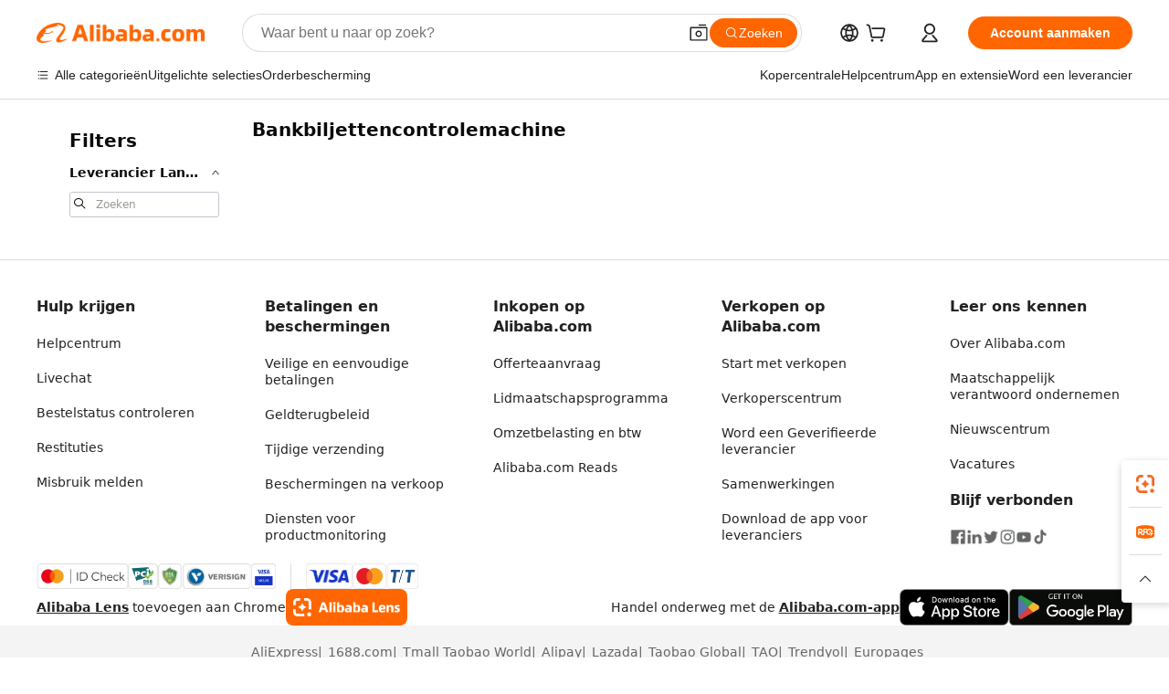

--- FILE ---
content_type: text/css
request_url: https://s.alicdn.com/@g/usergrowth-fe/traffic-infra-dev/0.0.6/cdn-traffic-free-pc/183.chunk.css
body_size: 10243
content:
.next-icon[dir=rtl]:before{transform:rotateY(180deg)}@font-face{font-family:NextIcon;src:url(//at.alicdn.com/t/font_515771_xjdbujl2iu.eot);src:url(//at.alicdn.com/t/font_515771_xjdbujl2iu.eot?#iefix) format("embedded-opentype"),url(//at.alicdn.com/t/font_515771_xjdbujl2iu.woff2) format("woff2"),url(//at.alicdn.com/t/font_515771_xjdbujl2iu.woff) format("woff"),url(//at.alicdn.com/t/font_515771_xjdbujl2iu.ttf) format("truetype"),url(//at.alicdn.com/t/font_515771_xjdbujl2iu.svg#NextIcon) format("svg");font-display:swap}.next-icon{display:inline-block;font-family:NextIcon;font-style:normal;font-weight:400;text-transform:none;-webkit-font-smoothing:antialiased;-moz-osx-font-smoothing:grayscale}.next-icon:before{display:inline-block;vertical-align:middle;text-align:center}.next-icon-smile:before{content:"\e65f"}.next-icon-cry:before{content:"\e65d"}.next-icon-success:before{content:"\e60a"}.next-icon-warning:before{content:"\e60b"}.next-icon-prompt:before{content:"\e60c"}.next-icon-error:before{content:"\e60d"}.next-icon-help:before{content:"\e673"}.next-icon-clock:before{content:"\e621"}.next-icon-success-filling:before{content:"\e63a"}.next-icon-delete-filling:before{content:"\e623"}.next-icon-favorites-filling:before{content:"\e60e"}.next-icon-add:before{content:"\e655"}.next-icon-minus:before{content:"\e601"}.next-icon-arrow-up:before{content:"\e625"}.next-icon-arrow-down:before{content:"\e63d"}.next-icon-arrow-left:before{content:"\e61d"}.next-icon-arrow-right:before{content:"\e619"}.next-icon-arrow-double-left:before{content:"\e659"}.next-icon-arrow-double-right:before{content:"\e65e"}.next-icon-switch:before{content:"\e6b3"}.next-icon-sorting:before{content:"\e634"}.next-icon-descending:before{content:"\e61f"}.next-icon-ascending:before{content:"\e61e"}.next-icon-select:before{content:"\e632"}.next-icon-semi-select:before{content:"\e633"}.next-icon-search:before{content:"\e656"}.next-icon-close:before{content:"\e626"}.next-icon-ellipsis:before{content:"\e654"}.next-icon-picture:before{content:"\e631"}.next-icon-calendar:before{content:"\e607"}.next-icon-ashbin:before{content:"\e639"}.next-icon-upload:before{content:"\e7ee"}.next-icon-download:before{content:"\e628"}.next-icon-set:before{content:"\e683"}.next-icon-edit:before{content:"\e63b"}.next-icon-refresh:before{content:"\e677"}.next-icon-filter:before{content:"\e627"}.next-icon-attachment:before{content:"\e665"}.next-icon-account:before{content:"\e608"}.next-icon-email:before{content:"\e605"}.next-icon-atm:before{content:"\e606"}.next-icon-loading:before{content:"\e646";animation:loadingCircle 1s infinite linear}.next-icon-eye:before{content:"\e611"}.next-icon-copy:before{content:"\e60f"}.next-icon-toggle-left:before{content:"\e602"}.next-icon-toggle-right:before{content:"\e603"}.next-icon-eye-close:before{content:"\e600"}.next-icon-unlock:before{content:"\e615"}.next-icon-lock:before{content:"\e617"}.next-icon-exit:before{content:"\e616"}.next-icon-chart-bar:before{content:"\e612"}.next-icon-chart-pie:before{content:"\e613"}.next-icon-form:before{content:"\e7fb"}.next-icon-detail:before{content:"\e7f8"}.next-icon-list:before{content:"\e7f9"}.next-icon-dashboard:before{content:"\e7fa"}@keyframes loadingCircle{0%{transform-origin:50% 50%;transform:rotate(0)}to{transform-origin:50% 50%;transform:rotate(360deg)}}.next-icon.next-xxs:before,.next-icon.next-xxs .next-icon-remote{width:8px;font-size:8px;line-height:inherit}@media{.next-icon.next-xxs{transform:scale(.5);margin-left:-4px;margin-right:-4px}.next-icon.next-xxs:before{width:16px;font-size:16px}}.next-icon.next-xs:before,.next-icon.next-xs .next-icon-remote{width:12px;font-size:12px;line-height:inherit}.next-icon.next-small:before,.next-icon.next-small .next-icon-remote{width:16px;font-size:16px;line-height:inherit}.next-icon.next-medium:before,.next-icon.next-medium .next-icon-remote{width:20px;font-size:20px;line-height:inherit}.next-icon.next-large:before,.next-icon.next-large .next-icon-remote{width:24px;font-size:24px;line-height:inherit}.next-icon.next-xl:before,.next-icon.next-xl .next-icon-remote{width:32px;font-size:32px;line-height:inherit}.next-icon.next-xxl:before,.next-icon.next-xxl .next-icon-remote{width:48px;font-size:48px;line-height:inherit}.next-icon.next-xxxl:before,.next-icon.next-xxxl .next-icon-remote{width:64px;font-size:64px;line-height:inherit}.next-icon.next-inherit:before,.next-icon.next-inherit .next-icon-remote{width:inherit;font-size:inherit;line-height:inherit}.next-icon.next-inherit .next-icon-remote,.next-icon .next-icon-remote{width:1em;height:1em;vertical-align:middle;fill:currentColor}.module-filter-section-wrapper{max-height:542px;overflow-y:hidden;transition:all .3s ease-in-out}.module-filter-section-wrapper.collapsed{max-height:42px}.module-filter-section-wrapper .module-filter-section-title{display:flex;justify-content:space-between;height:42px;line-height:42px;align-items:center}.module-filter-section-wrapper .module-filter-section-title .module-filter-section-title-icon{flex-shrink:0;display:inline-block;margin-inline-start:5px;width:23px;height:16px;background-position:50%;background-repeat:no-repeat;background-size:cover;vertical-align:middle}.module-filter-section-wrapper .module-filter-section-title.disabled{cursor:pointer}.module-filter-section-wrapper .module-filter-section-title h5{font-size:14px;text-overflow:ellipsis;display:-webkit-box;-webkit-box-orient:vertical;-webkit-line-clamp:1;overflow:hidden;font-weight:700;word-break:break-all}.module-category-content{display:flex;flex-direction:column;font-size:14px}.module-category-content .module-category-item{color:#333;margin-top:6px;cursor:pointer;text-overflow:ellipsis;display:-webkit-box;-webkit-box-orient:vertical;-webkit-line-clamp:1;overflow:hidden}.module-category-content .module-category-item:hover{text-decoration:none;color:#ff7519}.module-category-content .module-category-view-more{margin-top:6px;text-decoration:underline;cursor:pointer;color:#333;text-overflow:ellipsis;display:-webkit-box;-webkit-box-orient:vertical;-webkit-line-clamp:1;overflow:hidden}.module-checkbox{cursor:pointer;display:flex;align-items:center;margin-bottom:12px}.module-checkbox.checked .module-checkbox-inner-icon{border-color:#ff7519;background-color:#ff7519}.module-checkbox.checked:hover .module-checkbox-inner-icon{border-color:#e55c00;background-color:#e55c00}.module-checkbox:hover .module-checkbox-inner-icon{border-color:#ff7519}.module-checkbox *{box-sizing:border-box}.module-checkbox-inner-icon{display:flex;justify-content:center;width:16px;min-width:16px;height:16px;margin-top:2px;margin-inline-end:6px;-webkit-appearance:none;appearance:none;border:1px solid #c4c6cf;border-radius:3px;transition:border .1s ease-in-out;cursor:pointer}.module-checkbox-inner-icon i{font-weight:400;transform:scale(.72)}.module-checkbox-inner-icon i:before{padding-bottom:2px}.module-checkbox-inner-icon-select{display:inline-block;transform:scale(.83);color:#fff}.module-checkbox-label{margin-inline-start:4px;display:flex;align-items:center;line-height:1.4}.base-img-icon{height:16px;width:"auto"}.module-promotion-section-icon{height:16px;margin-top:-2px;vertical-align:text-top}.margin-left-4{margin-inline-start:4px}.margin-right-4{margin-inline-end:4px}.module-promotion-section-text{font-size:14px}.trade-assurance{width:16px;height:16px}.module-supplier-types-content{cursor:pointer;font-size:14px}.module-supplier-types-content:hover{text-decoration:none}.module-supplier-types-content .supplier-type-img-icon{vertical-align:middle;margin-inline-end:4px;padding:2px 0}.module-supplier-types-content .module-supplier-types-icon{margin-inline-end:4px;vertical-align:middle;height:16px}.module-supplier-types-content input{display:flex;justify-content:center;width:16px;min-width:16px;height:16px;margin-top:2px;margin-inline-end:6px;-webkit-appearance:none;appearance:none;border:1px solid #c4c6cf;border-radius:3px;transition:border .1s ease-in-out;cursor:pointer}.module-supplier-types-content .module-supplier-types-text{color:#333;text-overflow:ellipsis;display:-webkit-box;-webkit-box-orient:vertical;-webkit-line-clamp:1;overflow:hidden}.module-supplier-types-content .module-supplier-types-text:hover{text-decoration:none;color:#ff7519}.next-sr-only{position:absolute;width:1px;height:1px;padding:0;overflow:hidden;clip:rect(0,0,0,0);white-space:nowrap;border:0;top:0;margin:-1px}.next-input{box-sizing:border-box;vertical-align:middle;display:inline-table;border-collapse:separate;font-size:0;line-height:1;width:200px;border-spacing:0;transition:all .1s linear;border:1px solid #c4c6cf;background-color:#fff}.next-input *,.next-input *:before,.next-input *:after{box-sizing:border-box}.next-input input{height:100%}.next-input input[type=reset],.next-input input[type=submit]{-webkit-appearance:button;cursor:pointer}.next-input input::-moz-focus-inner{border:0;padding:0}.next-input input:-webkit-autofill{-webkit-box-shadow:0 0 0 1000px #fff inset;border-radius:3px}.next-input input[type=password]::-ms-reveal{display:none}.next-input textarea{resize:none}.next-input input,.next-input textarea{width:100%;border:none;outline:none;padding:0;margin:0;font-weight:400;vertical-align:middle;background-color:#0000;color:#333}.next-input input::-ms-clear,.next-input textarea::-ms-clear{display:none}.next-input.next-small{height:20px;border-radius:3px}.next-input.next-small .next-input-label{padding-left:8px;font-size:12px}.next-input.next-small .next-input-inner{font-size:12px}.next-input.next-small .next-input-control,.next-input.next-small .next-input-inner-text{padding-right:4px}.next-input.next-small input{height:18px;line-height:18px \fffd;padding:0 4px;font-size:12px}.next-input.next-small input::-moz-placeholder{font-size:12px}.next-input.next-small input::placeholder{font-size:12px}.next-input.next-small .next-input-text-field{padding:0 4px;font-size:12px;height:18px;line-height:18px}.next-input.next-small .next-icon:before,.next-input.next-small .next-icon .next-icon-remote{width:12px;font-size:12px;line-height:inherit}.next-input.next-small .next-input-control{border-radius:0 3px 3px 0}.next-input.next-medium{height:28px;border-radius:3px}.next-input.next-medium .next-input-label{padding-left:8px;font-size:12px}.next-input.next-medium .next-input-inner{font-size:12px}.next-input.next-medium .next-input-control,.next-input.next-medium .next-input-inner-text{padding-right:8px}.next-input.next-medium input{height:26px;line-height:26px \fffd;padding:0 8px;font-size:12px}.next-input.next-medium input::-moz-placeholder{font-size:12px}.next-input.next-medium input::placeholder{font-size:12px}.next-input.next-medium .next-input-text-field{padding:0 8px;font-size:12px;height:26px;line-height:26px}.next-input.next-medium .next-icon:before,.next-input.next-medium .next-icon .next-icon-remote{width:12px;font-size:12px;line-height:inherit}.next-input.next-medium .next-input-control{border-radius:0 3px 3px 0}.next-input.next-large{height:40px;border-radius:3px}.next-input.next-large .next-input-label{padding-left:12px;font-size:16px}.next-input.next-large .next-input-inner{font-size:16px}.next-input.next-large .next-input-control,.next-input.next-large .next-input-inner-text{padding-right:8px}.next-input.next-large input{height:38px;line-height:38px \fffd;padding:0 12px;font-size:16px}.next-input.next-large input::-moz-placeholder{font-size:16px}.next-input.next-large input::placeholder{font-size:16px}.next-input.next-large .next-input-text-field{padding:0 12px;font-size:16px;height:38px;line-height:38px}.next-input.next-large .next-icon:before,.next-input.next-large .next-icon .next-icon-remote{width:16px;font-size:16px;line-height:inherit}.next-input.next-large .next-input-control{border-radius:0 3px 3px 0}.next-input.next-input-textarea{height:auto;border-radius:3px;font-size:0}.next-input.next-input-textarea textarea{color:#333;padding:4px 8px;font-size:12px;border-radius:3px}.next-input.next-input-textarea.next-small textarea{font-size:12px}.next-input.next-input-textarea.next-large textarea{font-size:16px}.next-input.next-input-textarea .next-input-control{display:block;width:auto;border-radius:3px}.next-input.next-input-textarea .next-input-textarea-control{display:flex;justify-content:flex-end;padding:0 8px 4px}.next-input.next-input-textarea .next-input-len,.next-input.next-input-textarea .next-input-textarea-clear{display:block;text-align:right;width:auto}.next-input.next-input-textarea .next-input-textarea-clear{cursor:pointer;padding-left:4px}.next-input.next-input-textarea .next-input-textarea-control-line:after{content:"|";color:#e6e7eb;display:inline-block;font-size:12px}.next-input-hint-wrap{color:#999;position:relative}.next-input-hint-wrap .next-input-clear{opacity:0;z-index:1;position:absolute}.next-input-hint-wrap .next-input-hint{opacity:1}.next-input .next-input-clear-icon:hover,.next-input .next-icon-eye:hover,.next-input .next-icon-eye-close:hover{cursor:pointer;color:#666}.next-input .next-input-hover-show{opacity:0}.next-input:hover,.next-input.next-focus{border-color:#a0a2ad;background-color:#fff}.next-input:hover .next-input-clear,.next-input.next-focus .next-input-clear{opacity:1}.next-input:hover .next-input-clear+.next-input-hint,.next-input.next-focus .next-input-clear+.next-input-hint{opacity:0}.next-input:hover .next-input-hover-show,.next-input.next-focus .next-input-hover-show{opacity:1}.next-input .next-input-clear:focus{opacity:1}.next-input .next-input-clear:focus+.next-input-hint{opacity:0}.next-input.next-focus{border-color:#5584ff;background-color:#fff;box-shadow:0 0 0 2px #5584ff33}.next-input.next-warning{border-color:#ff9300;background-color:#fff}.next-input.next-warning.next-focus,.next-input.next-warning:hover{border-color:#ff9300}.next-input.next-warning.next-focus{box-shadow:0 0 0 2px #ff930033}.next-input.next-error{border-color:#ff3000;background-color:#fff}.next-input.next-error input,.next-input.next-error textarea{color:#333}.next-input.next-error.next-focus,.next-input.next-error:hover{border-color:#ff3000}.next-input.next-error.next-focus{box-shadow:0 0 0 2px #ff300033}.next-input.next-hidden{display:none}.next-input.next-noborder{border:none;box-shadow:none}.next-input-control .next-input-len,.next-input-control .next-input-textarea-clear{font-size:12px;line-height:12px;color:#999;display:table-cell;width:1px;vertical-align:bottom}.next-input-control .next-input-len.next-error,.next-input-control .next-input-textarea-clear.next-error{color:#ff3000}.next-input-control .next-input-len.next-warning,.next-input-control .next-input-textarea-clear.next-warning{color:#ff9300}.next-input-control>*{display:table-cell;width:1%;top:0}.next-input-control>*:not(:last-child){padding-right:4px}.next-input-control .next-icon{transition:all .1s linear;color:#999}.next-input-control .next-input-warning-icon{color:#ff9300}.next-input-control .next-input-warning-icon:before{content:"\e60b"}.next-input-control .next-input-success-icon{color:#46bc15}.next-input-control .next-input-success-icon:before{content:"\e63a"}.next-input-control .next-input-loading-icon{color:#4494f9}.next-input-control .next-input-loading-icon:before{content:"\e646";animation:loadingCircle 1s infinite linear}.next-input-control .next-input-clear-icon:before{content:"\e623"}.next-input-label,.next-input-inner-text{color:#666}.next-input input::-moz-placeholder,.next-input textarea::-moz-placeholder{color:#999;opacity:1}.next-input input:-ms-input-placeholder,.next-input textarea:-ms-input-placeholder{color:#999}.next-input input::-webkit-input-placeholder,.next-input textarea::-webkit-input-placeholder{color:#999}.next-input.next-disabled{color:#ccc;border-color:#e6e7eb;background-color:#f7f8fa;cursor:not-allowed}.next-input.next-disabled:hover{border-color:#e6e7eb;background-color:#f7f8fa}.next-input.next-disabled input,.next-input.next-disabled textarea{-webkit-text-fill-color:#ccc;color:#ccc}.next-input.next-disabled input::-moz-placeholder,.next-input.next-disabled textarea::-moz-placeholder{color:#ccc;opacity:1}.next-input.next-disabled input:-ms-input-placeholder,.next-input.next-disabled textarea:-ms-input-placeholder{color:#ccc}.next-input.next-disabled input::-webkit-input-placeholder,.next-input.next-disabled textarea::-webkit-input-placeholder{color:#ccc}.next-input.next-disabled .next-input-label,.next-input.next-disabled .next-input-inner-text,.next-input.next-disabled .next-input-len,.next-input.next-disabled .next-input-hint-wrap{color:#ccc}.next-input.next-disabled .next-input-hint-wrap .next-input-clear{opacity:0}.next-input.next-disabled .next-input-hint-wrap .next-input-hint{opacity:1}.next-input.next-disabled .next-input-hint-wrap .next-input-clear-icon:hover{cursor:not-allowed;color:#ccc}.next-input.next-disabled .next-icon{color:#ccc}.next-input-inner,.next-input-control,.next-input-label{display:table-cell;width:1px;vertical-align:middle;line-height:1;background-color:#0000;white-space:nowrap}.next-input-group{box-sizing:border-box;display:inline-table;border-collapse:separate;border-spacing:0;line-height:0;width:100%;overflow:hidden}.next-input-group *,.next-input-group *:before,.next-input-group *:after{box-sizing:border-box}.next-input-group-auto-width{width:100%;border-radius:0!important}.next-input-group>.next-input{border-radius:0}.next-input-group>.next-input.next-focus,.next-input-group>.next-input:hover{position:relative;z-index:1}.next-input-group>.next-input:first-child.next-small{border-top-left-radius:3px!important;border-bottom-left-radius:3px!important}.next-input-group>.next-input:first-child.next-medium{border-top-left-radius:3px!important;border-bottom-left-radius:3px!important}.next-input-group>.next-input:first-child.next-large{border-top-left-radius:3px!important;border-bottom-left-radius:3px!important}.next-input-group>.next-input:last-child.next-small{border-top-right-radius:3px!important;border-bottom-right-radius:3px!important}.next-input-group>.next-input:last-child.next-medium{border-top-right-radius:3px!important;border-bottom-right-radius:3px!important}.next-input-group>.next-input:last-child.next-large{border-top-right-radius:3px!important;border-bottom-right-radius:3px!important}.next-input-group-addon{width:1px;display:table-cell;vertical-align:middle;white-space:nowrap}.next-input-group-addon:first-child{border-bottom-right-radius:0!important;border-top-right-radius:0!important}.next-input-group-addon:first-child>*{margin-right:-1px;border-bottom-right-radius:0!important;border-top-right-radius:0!important}.next-input-group-addon:first-child>*.next-focus{position:relative;z-index:1}.next-input-group-addon:first-child>*>.next-input{border-bottom-right-radius:0!important;border-top-right-radius:0!important}.next-input-group-addon:first-child>*>.next-input.next-focus{position:relative;z-index:1}.next-input-group-addon:last-child{border-bottom-left-radius:0!important;border-top-left-radius:0!important}.next-input-group-addon:last-child>*{margin-left:-1px;border-bottom-left-radius:0!important;border-top-left-radius:0!important}.next-input-group-addon:last-child>*>.next-input{border-bottom-left-radius:0!important;border-top-left-radius:0!important}.next-input-group-text{color:#999;background-color:#f2f3f7;text-align:center;border:1px solid #c4c6cf;padding:0 8px}.next-input-group-text:first-child{border-right-width:0}.next-input-group-text:last-child{border-left-width:0}.next-input-group-text.next-disabled{color:#ccc;border-color:#e6e7eb;background-color:#f7f8fa;cursor:not-allowed}.next-input-group-text.next-disabled:hover{border-color:#e6e7eb;background-color:#f7f8fa}.next-input-group-text.next-small,.next-input-group-text.next-medium{font-size:12px;border-radius:3px}.next-input-group-text.next-large{font-size:16px;border-radius:3px}.next-input[dir=rtl].next-small .next-input-label{padding-left:0;padding-right:8px}.next-input[dir=rtl].next-small .next-input-control{padding-right:0;padding-left:4px}.next-input[dir=rtl].next-medium .next-input-label{padding-left:0;padding-right:8px}.next-input[dir=rtl].next-medium .next-input-control{padding-right:0;padding-left:8px}.next-input[dir=rtl].next-large .next-input-label{padding-left:0;padding-right:12px}.next-input[dir=rtl].next-large .next-input-control{padding-right:0;padding-left:8px}.next-input[dir=rtl].next-input-textarea .next-input-len{text-align:left}.next-input[dir=rtl] .next-input-control>*:not(:last-child){padding-left:4px;padding-right:0}.next-input-group[dir=rtl]>.next-input:first-child.next-small{border-radius:0 3px 3px 0!important}.next-input-group[dir=rtl]>.next-input:first-child.next-medium{border-radius:0 3px 3px 0!important}.next-input-group[dir=rtl]>.next-input:first-child.next-large{border-radius:0 3px 3px 0!important}.next-input-group[dir=rtl]>.next-input:last-child.next-small{border-radius:3px 0 0 3px!important}.next-input-group[dir=rtl]>.next-input:last-child.next-medium{border-radius:3px 0 0 3px!important}.next-input-group[dir=rtl]>.next-input:last-child.next-large{border-radius:3px 0 0 3px!important}.next-input-group[dir=rtl] .next-input-group-addon:first-child,.next-input-group[dir=rtl] .next-input-group-addon:first-child>.next-input,.next-input-group[dir=rtl] .next-input-group-addon:first-child>*>.next-input{border-bottom-left-radius:0!important;border-top-left-radius:0!important}.next-input-group[dir=rtl] .next-input-group-addon:first-child.next-small,.next-input-group[dir=rtl] .next-input-group-addon:first-child>.next-input.next-small,.next-input-group[dir=rtl] .next-input-group-addon:first-child>*>.next-input.next-small{border-bottom-right-radius:3px!important;border-top-right-radius:3px!important}.next-input-group[dir=rtl] .next-input-group-addon:first-child.next-medium,.next-input-group[dir=rtl] .next-input-group-addon:first-child>.next-input.next-medium,.next-input-group[dir=rtl] .next-input-group-addon:first-child>*>.next-input.next-medium{border-bottom-right-radius:3px!important;border-top-right-radius:3px!important}.next-input-group[dir=rtl] .next-input-group-addon:first-child.next-large,.next-input-group[dir=rtl] .next-input-group-addon:first-child>.next-input.next-large,.next-input-group[dir=rtl] .next-input-group-addon:first-child>*>.next-input.next-large{border-bottom-right-radius:3px!important;border-top-right-radius:3px!important}.next-input-group[dir=rtl] .next-input-group-addon:first-child>*{margin-left:-1px;border-bottom-left-radius:0!important;border-top-left-radius:0!important}.next-input-group[dir=rtl] .next-input-group-addon:last-child,.next-input-group[dir=rtl] .next-input-group-addon:last-child>.next-input,.next-input-group[dir=rtl] .next-input-group-addon:last-child>*>.next-input{border-bottom-right-radius:0!important;border-top-right-radius:0!important}.next-input-group[dir=rtl] .next-input-group-addon:last-child.next-small,.next-input-group[dir=rtl] .next-input-group-addon:last-child>.next-input.next-small,.next-input-group[dir=rtl] .next-input-group-addon:last-child>*>.next-input.next-small{border-bottom-left-radius:3px!important;border-top-left-radius:3px!important}.next-input-group[dir=rtl] .next-input-group-addon:last-child.next-medium,.next-input-group[dir=rtl] .next-input-group-addon:last-child>.next-input.next-medium,.next-input-group[dir=rtl] .next-input-group-addon:last-child>*>.next-input.next-medium{border-bottom-left-radius:3px!important;border-top-left-radius:3px!important}.next-input-group[dir=rtl] .next-input-group-addon:last-child.next-large,.next-input-group[dir=rtl] .next-input-group-addon:last-child>.next-input.next-large,.next-input-group[dir=rtl] .next-input-group-addon:last-child>*>.next-input.next-large{border-bottom-left-radius:3px!important;border-top-left-radius:3px!important}.next-input-group[dir=rtl] .next-input-group-addon:last-child>*{margin-right:-1px;border-bottom-right-radius:0!important;border-top-right-radius:0!important}.next-input-group[dir=rtl] .next-input-group-text:first-child{border-right-width:1px;border-left:0}.next-input-group[dir=rtl] .next-input-group-text:last-child{border-left-width:1px;border-right:0}.module-min-order-wrapper{display:flex;align-items:center}.module-min-order-wrapper div:nth-child(n+2){border-radius:20px;margin-inline-start:5px;display:inline-block;text-overflow:ellipsis;display:-webkit-box;-webkit-box-orient:vertical;-webkit-line-clamp:1;overflow:hidden;-webkit-transition:all .3s ease-out;-o-transition:all .3s ease-out;transition:all .3s ease-out;cursor:pointer;border-style:solid;background-color:#fff;color:#333;padding:0 15px;height:24px;line-height:26px;font-size:12px;border-width:1px}.module-min-order-wrapper div:nth-child(n+2):hover{background-color:#f2f3f7;border-color:#a0a2ad}.module-price-wrapper{display:flex;align-items:center}.module-price-wrapper .module-price-short-term{margin:0 2px}.module-price-wrapper .module-price-button{border-radius:20px;margin-inline-start:5px;display:inline-block;text-overflow:ellipsis;display:-webkit-box;-webkit-box-orient:vertical;-webkit-line-clamp:1;overflow:hidden;-webkit-transition:all .3s ease-out;-o-transition:all .3s ease-out;transition:all .3s ease-out;cursor:pointer;border-style:solid;background-color:#fff;color:#333;padding:0 15px;height:24px;line-height:26px;font-size:12px;border-width:1px}.module-price-wrapper .module-price-button:hover{background-color:#f2f3f7;border-color:#a0a2ad}.icbu-certificate-icon{display:inline-block;width:19px;height:25px;vertical-align:top;margin-right:9px}.icbu-certificate-icon.icbu-certificate-icon-verified{background:url(https://img.alicdn.com/imgextra/i2/O1CN01YDryn81prCbNwab4Q_!!6000000005413-2-tps-168-42.png) 0 0 no-repeat;background-size:42px;background-position-y:center;width:42px}.icbu-certificate-icon.icbu-certificate-icon-verified-w{background:url(https://img.alicdn.com/tfs/TB1F54MFND1gK0jSZFyXXciOVXa-55-14.svg) 0 0 no-repeat;background-size:52px;background-position-y:center;width:52px}.icbu-certificate-icon.icbu-certificate-icon-asen9100{background:url(https://img.alicdn.com/tfs/TB1vsMD34z1gK0jSZSgXXavwpXa-500-279.jpg) 0 0 no-repeat;background-size:19px;background-position-y:center}.icbu-certificate-icon.icbu-certificate-icon-awscwf{background:url(https://img.alicdn.com/tfs/TB1hw_btQ9l0K4jSZFKXXXFjpXa-220-229.jpg) 0 0 no-repeat;background-size:19px;background-position-y:center}.icbu-certificate-icon.icbu-certificate-icon-brc{background:url(https://img.alicdn.com/tfs/TB10JO_zwHqK1RjSZFPXXcwapXa-48-72.png) 0 0 no-repeat;background-size:12px;width:12px;background-position-y:center}.icbu-certificate-icon.icbu-certificate-icon-bsci{background:url(https://img.alicdn.com/tfs/TB1XE57zpzqK1RjSZSgXXcpAVXa-117-72.png) 0 0 no-repeat;background-size:40px;width:40px;background-position-y:center}.icbu-certificate-icon.icbu-certificate-icon-cgmp{background:url(https://img.alicdn.com/tfs/TB1WtdvD7T2gK0jSZPcXXcKkpXa-512-512.jpg) 0 0 no-repeat;background-size:19px;background-position-y:center}.icbu-certificate-icon.icbu-certificate-icon-cottonusa{background:url(https://img.alicdn.com/tfs/TB1XKRoD.T1gK0jSZFhXXaAtVXa-1000-600.png) 0 0 no-repeat;background-size:19px;background-position-y:center}.icbu-certificate-icon.icbu-certificate-icon-downpass{background:url(https://img.alicdn.com/tfs/TB1EJyND8r0gK0jSZFnXXbRRXXa-240-260.png) 0 0 no-repeat;background-size:19px;background-position-y:center}.icbu-certificate-icon.icbu-certificate-icon-effci{background:url(https://img.alicdn.com/tfs/TB1_bVqDVT7gK0jSZFpXXaTkpXa-438-333.jpg) 0 0 no-repeat;background-size:19px;background-position-y:center}.icbu-certificate-icon.icbu-certificate-icon-eicc{background:url(https://img.alicdn.com/tfs/TB19gs231L2gK0jSZFmXXc7iXXa-710-243.gif) 0 0 no-repeat;background-size:19px;background-position-y:center}.icbu-certificate-icon.icbu-certificate-icon-en15085{background:url(https://img.alicdn.com/tfs/TB1C1kI3.z1gK0jSZLeXXb9kVXa-300-181.png) 0 0 no-repeat;background-size:19px;background-position-y:center}.icbu-certificate-icon.icbu-certificate-icon-fffci{background:url(https://img.alicdn.com/tfs/TB18O4xD4n1gK0jSZKPXXXvUXXa-120-120.png) 0 0 no-repeat;background-size:19px;background-position-y:center}.icbu-certificate-icon.icbu-certificate-icon-fsc{background:url(https://img.alicdn.com/tfs/TB1bwi1zrPpK1RjSZFFXXa5PpXa-60-72.png) 0 0 no-repeat;background-size:16px;width:16px;background-position-y:center}.icbu-certificate-icon.icbu-certificate-icon-fssc22000{background:url(https://img.alicdn.com/tfs/TB15nxzD7L0gK0jSZFxXXXWHVXa-1080-416.jpg) 0 0 no-repeat;background-size:19px;background-position-y:center}.icbu-certificate-icon.icbu-certificate-icon-gdp{background:url(https://img.alicdn.com/tfs/TB1qJmcpCslXu8jSZFuXXXg7FXa-1000-977.png) 0 0 no-repeat;background-size:19px;background-position-y:center}.icbu-certificate-icon.icbu-certificate-icon-gmp{background:url(https://img.alicdn.com/tfs/TB1VDC7zAvoK1RjSZFNXXcxMVXa-66-72.png) 0 0 no-repeat;background-size:19px;background-position-y:center}.icbu-certificate-icon.icbu-certificate-icon-gmpc{background:url(https://img.alicdn.com/tfs/TB1fohrD.Y1gK0jSZFMXXaWcVXa-333-317.jpg) 0 0 no-repeat;background-size:19px;background-position-y:center}.icbu-certificate-icon.icbu-certificate-icon-gsv{background:url(https://img.alicdn.com/tfs/TB1asu5zr2pK1RjSZFsXXaNlXXa-66-72.png) 0 0 no-repeat;background-size:19px;background-position-y:center}.icbu-certificate-icon.icbu-certificate-icon-haccp{background:url(https://img.alicdn.com/tfs/TB19Zq5zr2pK1RjSZFsXXaNlXXa-66-72.png) 0 0 no-repeat;background-size:19px;background-position-y:center}.icbu-certificate-icon.icbu-certificate-icon-iatf16949{background:url(https://img.alicdn.com/tfs/TB1pOcJ32b2gK0jSZK9XXaEgFXa-72-72.png) 0 0 no-repeat;background-size:19px;background-position-y:center}.icbu-certificate-icon.icbu-certificate-icon-iecqqc{background:url(https://img.alicdn.com/tfs/TB1.esP3VT7gK0jSZFpXXaTkpXa-250-250.png) 0 0 no-repeat;background-size:19px;background-position-y:center}.icbu-certificate-icon.icbu-certificate-icon-ifs{background:url(https://img.alicdn.com/tfs/TB1kPBrDYr1gK0jSZR0XXbP8XXa-265-136.png) 0 0 no-repeat;background-size:19px;background-position-y:center}.icbu-certificate-icon.icbu-certificate-icon-iso20121{background:url(https://img.alicdn.com/tfs/TB1HP.Q37L0gK0jSZFAXXcA9pXa-1801-1019.jpg) 0 0 no-repeat;background-size:19px;background-position-y:center}.icbu-certificate-icon.icbu-certificate-icon-iso21001{background:url(https://img.alicdn.com/tfs/TB1cRM33VP7gK0jSZFjXXc5aXXa-500-476.jpg) 0 0 no-repeat;background-size:19px;background-position-y:center}.icbu-certificate-icon.icbu-certificate-icon-iso28000{background:url(https://img.alicdn.com/tfs/TB1_SUP3WL7gK0jSZFBXXXZZpXa-500-500.jpg) 0 0 no-repeat;background-size:19px;background-position-y:center}.icbu-certificate-icon.icbu-certificate-icon-iso287001{background:url(https://img.alicdn.com/tfs/TB1i7BhtWNj0u4jSZFyXXXgMVXa-974-920.png) 0 0 no-repeat;background-size:19px;background-position-y:center}.icbu-certificate-icon.icbu-certificate-icon-iso3834{background:url(https://img.alicdn.com/tfs/TB17BoE37L0gK0jSZFtXXXQCXXa-369-452.jpg) 0 0 no-repeat;background-size:19px;background-position-y:center}.icbu-certificate-icon.icbu-certificate-icon-iso55001{background:url(https://img.alicdn.com/tfs/TB1.lwI31L2gK0jSZPhXXahvXXa-179-179.jpg) 0 0 no-repeat;background-size:19px;background-position-y:center}.icbu-certificate-icon.icbu-certificate-icon-isoiec27001{background:url(https://img.alicdn.com/tfs/TB1vAXuoIieb18jSZFvXXaI3FXa-295-222.png) 0 0 no-repeat;background-size:19px;background-position-y:center}.icbu-certificate-icon.icbu-certificate-icon-isots22163{background:url(https://img.alicdn.com/tfs/TB1j.AP3.Y1gK0jSZFCXXcwqXXa-499-499.jpg) 0 0 no-repeat;background-size:19px;background-position-y:center}.icbu-certificate-icon.icbu-certificate-icon-iso10012{background:url(https://img.alicdn.com/tfs/TB1lb17zyrpK1RjSZFhXXXSdXXa-72-72.png) 0 0 no-repeat;background-size:19px;background-position-y:center}.icbu-certificate-icon.icbu-certificate-icon-iso14001{background:url(https://img.alicdn.com/tfs/TB1lb17zyrpK1RjSZFhXXXSdXXa-72-72.png) 0 0 no-repeat;background-size:19px;background-position-y:center}.icbu-certificate-icon.icbu-certificate-icon-iso17025{background:url(https://img.alicdn.com/tfs/TB1lb17zyrpK1RjSZFhXXXSdXXa-72-72.png) 0 0 no-repeat;background-size:19px;background-position-y:center}.icbu-certificate-icon.icbu-certificate-icon-iso17799{background:url(https://img.alicdn.com/tfs/TB1lb17zyrpK1RjSZFhXXXSdXXa-72-72.png) 0 0 no-repeat;background-size:19px;background-position-y:center}.icbu-certificate-icon.icbu-certificate-icon-iso22000{background:url(https://img.alicdn.com/tfs/TB1lb17zyrpK1RjSZFhXXXSdXXa-72-72.png) 0 0 no-repeat;background-size:19px;background-position-y:center}.icbu-certificate-icon.icbu-certificate-icon-iso22716{background:url(https://img.alicdn.com/tfs/TB1LH713.T1gK0jSZFrXXcNCXXa-180-180.jpg) 0 0 no-repeat;background-size:19px;background-position-y:center}.icbu-certificate-icon.icbu-certificate-icon-iso13485{background:url(https://img.alicdn.com/imgextra/i1/O1CN01vKYcR21ya6JFheBhK_!!6000000006594-0-tps-477-234.jpg) 0 0 no-repeat;background-size:19px;background-position-y:center}.icbu-certificate-icon.icbu-certificate-icon-iso54001{background:url(https://img.alicdn.com/tfs/TB1vXBitWNj0u4jSZFyXXXgMVXa-450-299.jpg) 0 0 no-repeat;background-size:19px;background-position-y:center}.icbu-certificate-icon.icbu-certificate-icon-iso50001{background:url(https://img.alicdn.com/tfs/TB1MmXwD4D1gK0jSZFsXXbldVXa-225-225.jpg) 0 0 no-repeat;background-size:19px;background-position-y:center}.icbu-certificate-icon.icbu-certificate-icon-iso9001{background:url(https://img.alicdn.com/tfs/TB1lb17zyrpK1RjSZFhXXXSdXXa-72-72.png) 0 0 no-repeat;background-size:19px;background-position-y:center}.icbu-certificate-icon.icbu-certificate-icon-ohsas18001{background:url(https://img.alicdn.com/tfs/TB1LPm.zxTpK1RjSZFMXXbG_VXa-66-72.png) 0 0 no-repeat;background-size:19px;background-position-y:center}.icbu-certificate-icon.icbu-certificate-icon-rds{background:url(https://img.alicdn.com/tfs/TB1f6tpD4D1gK0jSZFyXXciOVXa-197-202.png) 0 0 no-repeat;background-size:19px;background-position-y:center}.icbu-certificate-icon.icbu-certificate-icon-rspo{background:url(https://img.alicdn.com/tfs/TB1LPxuD4D1gK0jSZFKXXcJrVXa-718-670.jpg) 0 0 no-repeat;background-size:19px;background-position-y:center}.icbu-certificate-icon.icbu-certificate-icon-sa8000{background:url(https://img.alicdn.com/tfs/TB1IK6bzAvoK1RjSZFwXXciCFXa-45-72.png) 0 0 no-repeat;background-size:12px;width:12px;background-position-y:center}.icbu-certificate-icon.icbu-certificate-icon-sc{background:url(https://img.alicdn.com/tfs/TB18u4_q3gP7K4jSZFqXXamhVXa-400-300.jpg) 0 0 no-repeat;background-size:19px;background-position-y:center}.icbu-certificate-icon.icbu-certificate-icon-sedex{background:url(https://img.alicdn.com/tfs/TB1JPAE34z1gK0jSZSgXXavwpXa-397-400.png) 0 0 no-repeat;background-size:19px;background-position-y:center}.icbu-certificate-icon.icbu-certificate-icon-tl9000{background:url(https://img.alicdn.com/tfs/TB1WrS9zrvpK1RjSZFqXXcXUVXa-126-72.png) 0 0 no-repeat;background-size:55px;width:55px;background-position-y:center}.icbu-certificate-icon.icbu-certificate-icon-wrap{background:url(https://img.alicdn.com/tfs/TB1GkpwD1H2gK0jSZJnXXaT1FXa-490-250.jpg) 0 0 no-repeat;background-size:19px;background-position-y:center}.icbu-certificate-icon.icbu-certificate-icon-api{background:url(https://img.alicdn.com/tfs/TB1HPe.zxTpK1RjSZFMXXbG_VXa-45-72.png) 0 0 no-repeat;background-size:14px;width:14px;background-position-y:center}.icbu-certificate-icon.icbu-certificate-icon-asb{background:url(https://img.alicdn.com/tfs/TB19IA9o0Tfau8jSZFwXXX1mVXa-72-72.png) 0 0 no-repeat;background-size:19px;background-position-y:center}.icbu-certificate-icon.icbu-certificate-icon-asme{background:url(https://img.alicdn.com/tfs/TB1orS7zyrpK1RjSZFhXXXSdXXa-90-72.png) 0 0 no-repeat;background-size:30px;width:30px;background-position-y:center}.icbu-certificate-icon.icbu-certificate-icon-astm{background:url(https://img.alicdn.com/tfs/TB1pRq3zCzqK1RjSZPxXXc4tVXa-66-72.png) 0 0 no-repeat;background-size:19px;background-position-y:center}.icbu-certificate-icon.icbu-certificate-icon-azo_free{background:url(https://img.alicdn.com/tfs/TB10IHtzxjaK1RjSZKzXXXVwXXa-78-72.png) 0 0 no-repeat;background-size:20px;width:20px;background-position-y:center}.icbu-certificate-icon.icbu-certificate-icon-bci{background:url(https://img.alicdn.com/tfs/TB1Sqhvwq61gK0jSZFlXXXDKFXa-212-84.png) 0 0 no-repeat;background-size:19px;background-position-y:center}.icbu-certificate-icon.icbu-certificate-icon-bhma{background:url(https://img.alicdn.com/tfs/TB1CE8ADYj1gK0jSZFuXXcrHpXa-800-310.jpg) 0 0 no-repeat;background-size:19px;background-position-y:center}.icbu-certificate-icon.icbu-certificate-icon-bis{background:url(https://img.alicdn.com/tfs/TB1VdO_zwHqK1RjSZFPXXcwapXa-54-72.png) 0 0 no-repeat;background-size:19px;background-position-y:center}.icbu-certificate-icon.icbu-certificate-icon-bpi{background:url(https://img.alicdn.com/tfs/TB1grRwD1L2gK0jSZFmXXc7iXXa-1162-323.jpg) 0 0 no-repeat;background-size:19px;background-position-y:center}.icbu-certificate-icon.icbu-certificate-icon-bqb{background:url(https://img.alicdn.com/tfs/TB19l6bzwHqK1RjSZFEXXcGMXXa-144-72.png) 0 0 no-repeat;background-size:55px;width:55px;background-position-y:center}.icbu-certificate-icon.icbu-certificate-icon-carb{background:url(https://img.alicdn.com/tfs/TB10PBrDVP7gK0jSZFjXXc5aXXa-400-300.png) 0 0 no-repeat;background-size:19px;background-position-y:center}.icbu-certificate-icon.icbu-certificate-icon-cb{background:url(https://img.alicdn.com/tfs/TB1Us18zrrpK1RjSZTEXXcWAVXa-54-72.png) 0 0 no-repeat;background-size:19px;background-position-y:center}.icbu-certificate-icon.icbu-certificate-icon-ccc{background:url(https://img.alicdn.com/tfs/TB1oMa1zrPpK1RjSZFFXXa5PpXa-72-72.png) 0 0 no-repeat;background-size:19px;background-position-y:center}.icbu-certificate-icon.icbu-certificate-icon-ce{background:url(https://img.alicdn.com/tfs/TB1V6e.zxTpK1RjSZFMXXbG_VXa-48-72.png) 0 0 no-repeat;background-size:19px;background-position-y:center}.icbu-certificate-icon.icbu-certificate-icon-cec{background:url(https://img.alicdn.com/tfs/TB1f4FuD.T1gK0jSZFrXXcNCXXa-600-601.png) 0 0 no-repeat;background-size:19px;background-position-y:center}.icbu-certificate-icon.icbu-certificate-icon-cnas{background:url(https://img.alicdn.com/tfs/TB1TgNkDVT7gK0jSZFpXXaTkpXa-402-249.jpg) 0 0 no-repeat;background-size:19px;background-position-y:center}.icbu-certificate-icon.icbu-certificate-icon-cpc{background:url(https://img.alicdn.com/tfs/TB1lvpAD.Y1gK0jSZFCXXcwqXXa-400-150.jpg) 0 0 no-repeat;background-size:19px;background-position-y:center}.icbu-certificate-icon.icbu-certificate-icon-cpsia{background:url(https://img.alicdn.com/tfs/TB1Y256zxTpK1RjSZFGXXcHqFXa-114-72.png) 0 0 no-repeat;background-size:45px;width:45px;background-position-y:center}.icbu-certificate-icon.icbu-certificate-icon-csa{background:url(https://img.alicdn.com/tfs/TB1KZ97zsbpK1RjSZFyXXX_qFXa-60-72.png) 0 0 no-repeat;background-size:19px;background-position-y:center}.icbu-certificate-icon.icbu-certificate-icon-ctick{background:url(https://img.alicdn.com/tfs/TB1PsxvD.z1gK0jSZLeXXb9kVXa-80-80.jpg) 0 0 no-repeat;background-size:19px;background-position-y:center}.icbu-certificate-icon.icbu-certificate-icon-curt{background:url(https://img.alicdn.com/tfs/TB1UO8zDYj1gK0jSZFuXXcrHpXa-350-350.jpg) 0 0 no-repeat;background-size:19px;background-position-y:center}.icbu-certificate-icon.icbu-certificate-icon-cul{background:url(https://img.alicdn.com/tfs/TB1xfNmD1T2gK0jSZFvXXXnFXXa-275-183.jpg) 0 0 no-repeat;background-size:19px;background-position-y:center}.icbu-certificate-icon.icbu-certificate-icon-doe{background:url(https://img.alicdn.com/tfs/TB1CixBDW61gK0jSZFlXXXDKFXa-220-160.jpg) 0 0 no-repeat;background-size:19px;background-position-y:center}.icbu-certificate-icon.icbu-certificate-icon-dot{background:url(https://img.alicdn.com/tfs/TB1uOm9zCzqK1RjSZFpXXakSXXa-66-72.png) 0 0 no-repeat;background-size:19px;background-position-y:center}.icbu-certificate-icon.icbu-certificate-icon-dvgw{background:url(https://img.alicdn.com/tfs/TB15TFoD7L0gK0jSZFxXXXWHVXa-627-327.jpg) 0 0 no-repeat;background-size:19px;background-position-y:center}.icbu-certificate-icon.icbu-certificate-icon-e{background:url(https://img.alicdn.com/tfs/TB1Ac18zq6qK1RjSZFmXXX0PFXa-60-72.png) 0 0 no-repeat;background-size:19px;background-position-y:center}.icbu-certificate-icon.icbu-certificate-icon-emc{background:url(https://img.alicdn.com/tfs/TB19gG3zzTpK1RjSZKPXXa3UpXa-66-72.png) 0 0 no-repeat;background-size:19px;background-position-y:center}.icbu-certificate-icon.icbu-certificate-icon-enec{background:url(https://img.alicdn.com/tfs/TB1cnRsDYj1gK0jSZFuXXcrHpXa-267-189.png) 0 0 no-repeat;background-size:19px;background-position-y:center}.icbu-certificate-icon.icbu-certificate-icon-energystar{background:url(https://img.alicdn.com/tfs/TB104RtD4n1gK0jSZKPXXXvUXXa-640-444.gif) 0 0 no-repeat;background-size:19px;background-position-y:center}.icbu-certificate-icon.icbu-certificate-icon-epa{background:url(https://img.alicdn.com/tfs/TB16ru6zpYqK1RjSZLeXXbXppXa-66-72.png) 0 0 no-repeat;background-size:19px;background-position-y:center}.icbu-certificate-icon.icbu-certificate-icon-erp{background:url(https://img.alicdn.com/tfs/TB1dU97zpzqK1RjSZSgXXcpAVXa-66-72.png) 0 0 no-repeat;background-size:25px;width:25px;background-position-y:center}.icbu-certificate-icon.icbu-certificate-icon-etl{background:url(https://img.alicdn.com/tfs/TB1Eci6zpzqK1RjSZFvXXcB7VXa-66-72.png) 0 0 no-repeat;background-size:19px;background-position-y:center}.icbu-certificate-icon.icbu-certificate-icon-fcc{background:url(https://img.alicdn.com/tfs/TB1TZi6zpzqK1RjSZFvXXcB7VXa-57-72.png) 0 0 no-repeat;background-size:19px;background-position-y:center}.icbu-certificate-icon.icbu-certificate-icon-ggap{background:url(https://img.alicdn.com/tfs/TB1DX8yDYr1gK0jSZR0XXbP8XXa-700-224.gif) 0 0 no-repeat;background-size:19px;background-position-y:center}.icbu-certificate-icon.icbu-certificate-icon-gcc{background:url(https://img.alicdn.com/tfs/TB1sCbbzwHqK1RjSZFEXXcGMXXa-60-72.png) 0 0 no-repeat;background-size:19px;background-position-y:center}.icbu-certificate-icon.icbu-certificate-icon-giteki{background:url(https://img.alicdn.com/tfs/TB1MNsR3Yr1gK0jSZFDXXb9yVXa-1024-1040.jpg) 0 0 no-repeat;background-size:19px;background-position-y:center}.icbu-certificate-icon.icbu-certificate-icon-gost{background:url(https://img.alicdn.com/tfs/TB1MuW3zCzqK1RjSZFLXXcn2XXa-72-72.png) 0 0 no-repeat;background-size:19px;background-position-y:center}.icbu-certificate-icon.icbu-certificate-icon-gots{background:url(https://img.alicdn.com/tfs/TB1Oq4dD1L2gK0jSZPhXXahvXXa-200-200.png) 0 0 no-repeat;background-size:19px;background-position-y:center}.icbu-certificate-icon.icbu-certificate-icon-grs{background:url(https://img.alicdn.com/tfs/TB1jw8rD.z1gK0jSZLeXXb9kVXa-200-200.png) 0 0 no-repeat;background-size:19px;background-position-y:center}.icbu-certificate-icon.icbu-certificate-icon-gs{background:url(https://img.alicdn.com/tfs/TB1k3G8zrvpK1RjSZPiXXbmwXXa-66-72.png) 0 0 no-repeat;background-size:19px;background-position-y:center}.icbu-certificate-icon.icbu-certificate-icon-halal{background:url(https://img.alicdn.com/tfs/TB10Oq9zCzqK1RjSZFpXXakSXXa-66-72.png) 0 0 no-repeat;background-size:19px;background-position-y:center}.icbu-certificate-icon.icbu-certificate-icon-ias{background:url(https://img.alicdn.com/tfs/TB1fphwD.T1gK0jSZFhXXaAtVXa-988-360.png) 0 0 no-repeat;background-size:19px;background-position-y:center}.icbu-certificate-icon.icbu-certificate-icon-ic{background:url(https://img.alicdn.com/tfs/TB1vBu3zCzqK1RjSZPxXXc4tVXa-42-72.png) 0 0 no-repeat;background-size:19px;background-position-y:center}.icbu-certificate-icon.icbu-certificate-icon-icti{background:url(https://img.alicdn.com/tfs/TB1bI98zq6qK1RjSZFmXXX0PFXa-66-72.png) 0 0 no-repeat;background-size:19px;background-position-y:center}.icbu-certificate-icon.icbu-certificate-icon-inmetro{background:url(https://img.alicdn.com/tfs/TB1dodrD.z1gK0jSZLeXXb9kVXa-300-300.jpg) 0 0 no-repeat;background-size:19px;background-position-y:center}.icbu-certificate-icon.icbu-certificate-icon-isi{background:url(https://img.alicdn.com/tfs/TB11jJvDVP7gK0jSZFjXXc5aXXa-104-81.png) 0 0 no-repeat;background-size:19px;background-position-y:center}.icbu-certificate-icon.icbu-certificate-icon-jakim{background:url(https://img.alicdn.com/tfs/TB1PtvAsLzO3e4jSZFxXXaP_FXa-620-414.jpg) 0 0 no-repeat;background-size:19px;background-position-y:center}.icbu-certificate-icon.icbu-certificate-icon-jate{background:url(https://img.alicdn.com/tfs/TB1GgFsDYj1gK0jSZFuXXcrHpXa-285-250.png) 0 0 no-repeat;background-size:19px;background-position-y:center}.icbu-certificate-icon.icbu-certificate-icon-jis{background:url(https://img.alicdn.com/tfs/TB1r.GAXicKOu4jSZKbXXc19XXa-227-222.jpg) 0 0 no-repeat;background-size:19px;background-position-y:center}.icbu-certificate-icon.icbu-certificate-icon-jqa{background:url(https://img.alicdn.com/tfs/TB19zJvD8r0gK0jSZFnXXbRRXXa-800-205.gif) 0 0 no-repeat;background-size:19px;background-position-y:center}.icbu-certificate-icon.icbu-certificate-icon-kc{background:url(https://img.alicdn.com/tfs/TB1D9bbzwHqK1RjSZFEXXcGMXXa-45-72.png) 0 0 no-repeat;background-size:12px;width:12px;background-position-y:center}.icbu-certificate-icon.icbu-certificate-icon-kitemark{background:url(https://img.alicdn.com/tfs/TB1h8xrD4D1gK0jSZFsXXbldVXa-1200-1290.png) 0 0 no-repeat;background-size:19px;background-position-y:center}.icbu-certificate-icon.icbu-certificate-icon-leed{background:url(https://img.alicdn.com/tfs/TB1PeVlD4z1gK0jSZSgXXavwpXa-501-199.png) 0 0 no-repeat;background-size:19px;background-position-y:center}.icbu-certificate-icon.icbu-certificate-icon-mcs{background:url(https://img.alicdn.com/tfs/TB1ua4wD7P2gK0jSZPxXXacQpXa-580-479.png) 0 0 no-repeat;background-size:19px;background-position-y:center}.icbu-certificate-icon.icbu-certificate-icon-meps{background:url(https://img.alicdn.com/tfs/TB1Pd0wD1T2gK0jSZFvXXXnFXXa-133-58.png) 0 0 no-repeat;background-size:19px;background-position-y:center}.icbu-certificate-icon.icbu-certificate-icon-msc{background:url(https://img.alicdn.com/tfs/TB1oW8sDVY7gK0jSZKzXXaikpXa-500-181.jpg) 0 0 no-repeat;background-size:19px;background-position-y:center}.icbu-certificate-icon.icbu-certificate-icon-msds{background:url(https://img.alicdn.com/tfs/TB1Hnu4zxTpK1RjSZR0XXbEwXXa-105-72.png) 0 0 no-repeat;background-size:45px;width:45px;background-position-y:center}.icbu-certificate-icon.icbu-certificate-icon-nfrc{background:url(https://img.alicdn.com/tfs/TB1PTQWDND1gK0jSZFsXXbldVXa-93-120.png) 0 0 no-repeat;background-size:19px;background-position-y:center}.icbu-certificate-icon.icbu-certificate-icon-niosh{background:url(https://img.alicdn.com/tfs/TB1JP3F37L0gK0jSZFtXXXQCXXa-696-425.jpg) 0 0 no-repeat;background-size:19px;background-position-y:center}.icbu-certificate-icon.icbu-certificate-icon-nom{background:url(https://img.alicdn.com/tfs/TB1VK4kD1L2gK0jSZPhXXahvXXa-400-400.png) 0 0 no-repeat;background-size:19px;background-position-y:center}.icbu-certificate-icon.icbu-certificate-icon-nrcan{background:url(https://img.alicdn.com/tfs/TB1AHlxD1H2gK0jSZFEXXcqMpXa-509-133.jpg) 0 0 no-repeat;background-size:19px;background-position-y:center}.icbu-certificate-icon.icbu-certificate-icon-nsf{background:url(https://img.alicdn.com/tfs/TB1WcJvD1H2gK0jSZFEXXcqMpXa-211-202.jpg) 0 0 no-repeat;background-size:19px;background-position-y:center}.icbu-certificate-icon.icbu-certificate-icon-oeko-tex-standard-100{background:url(https://img.alicdn.com/tfs/TB1bCK1zBLoK1RjSZFuXXXn0XXa-90-72.png) 0 0 no-repeat;background-size:30px;width:30px;background-position-y:center}.icbu-certificate-icon.icbu-certificate-icon-oeko_tex_standard_100{background:url(https://img.alicdn.com/tfs/TB1bCK1zBLoK1RjSZFuXXXn0XXa-90-72.png) 0 0 no-repeat;background-size:30px;width:30px;background-position-y:center}.icbu-certificate-icon.icbu-certificate-icon-ok-bio{background:url(https://img.alicdn.com/tfs/TB1q9JrDVT7gK0jSZFpXXaTkpXa-1087-545.jpg) 0 0 no-repeat;background-size:19px;background-position-y:center}.icbu-certificate-icon.icbu-certificate-icon-psc{background:url(https://img.alicdn.com/tfs/TB1F77338r0gK0jSZFnXXbRRXXa-151-120.png) 0 0 no-repeat;background-size:19px;background-position-y:center}.icbu-certificate-icon.icbu-certificate-icon-pse{background:url(https://img.alicdn.com/tfs/TB1IY_XzAzoK1RjSZFlXXai4VXa-66-72.png) 0 0 no-repeat;background-size:19px;background-position-y:center}.icbu-certificate-icon.icbu-certificate-icon-pvoc{background:url(https://img.alicdn.com/tfs/TB17E97zpzqK1RjSZSgXXcpAVXa-96-72.png) 0 0 no-repeat;background-size:30px;width:30px;background-position-y:center}.icbu-certificate-icon.icbu-certificate-icon-rcm{background:url(https://img.alicdn.com/tfs/TB1Eo8wD.T1gK0jSZFhXXaAtVXa-2000-1484.png) 0 0 no-repeat;background-size:19px;background-position-y:center}.icbu-certificate-icon.icbu-certificate-icon-rohs{background:url(https://img.alicdn.com/tfs/TB1Hby6zpYqK1RjSZLeXXbXppXa-66-72.png) 0 0 no-repeat;background-size:19px;background-position-y:center}.icbu-certificate-icon.icbu-certificate-icon-saa{background:url(https://img.alicdn.com/tfs/TB1M6m.zxTpK1RjSZFMXXbG_VXa-84-72.png) 0 0 no-repeat;background-size:25px;width:25px;background-position-y:center}.icbu-certificate-icon.icbu-certificate-icon-sabs{background:url(https://img.alicdn.com/tfs/TB1n112zwDqK1RjSZSyXXaxEVXa-78-72.png) 0 0 no-repeat;background-size:25px;width:25px;background-position-y:center}.icbu-certificate-icon.icbu-certificate-icon-saso{background:url(https://img.alicdn.com/tfs/TB1aOu9zCzqK1RjSZFpXXakSXXa-66-72.png) 0 0 no-repeat;background-size:19px;background-position-y:center}.icbu-certificate-icon.icbu-certificate-icon-sgs{background:url(https://img.alicdn.com/tfs/TB1p1vvzxnaK1RjSZFtXXbC2VXa-102-72.png) 0 0 no-repeat;background-size:35px;width:35px;background-position-y:center}.icbu-certificate-icon.icbu-certificate-icon-soncap{background:url(https://img.alicdn.com/tfs/TB1xY17zyrpK1RjSZFhXXXSdXXa-72-72.png) 0 0 no-repeat;background-size:22px;width:22px;background-position-y:center}.icbu-certificate-icon.icbu-certificate-icon-srrc{background:url(https://img.alicdn.com/tfs/TB13KRtDVT7gK0jSZFpXXaTkpXa-101-80.png) 0 0 no-repeat;background-size:19px;background-position-y:center}.icbu-certificate-icon.icbu-certificate-icon-supima{background:url(https://img.alicdn.com/tfs/TB1o14oD1L2gK0jSZPhXXahvXXa-600-600.jpg) 0 0 no-repeat;background-size:19px;background-position-y:center}.icbu-certificate-icon.icbu-certificate-icon-tuv{background:url(https://img.alicdn.com/tfs/TB1JTa_zAvoK1RjSZFDXXXY3pXa-72-72.png) 0 0 no-repeat;background-size:19px;background-position-y:center}.icbu-certificate-icon.icbu-certificate-icon-ul{background:url(https://img.alicdn.com/tfs/TB1lSS8zwHqK1RjSZFgXXa7JXXa-66-72.png) 0 0 no-repeat;background-size:19px;background-position-y:center}.icbu-certificate-icon.icbu-certificate-icon-upc{background:url(https://img.alicdn.com/tfs/TB1VrdyDW61gK0jSZFlXXXDKFXa-135-160.gif) 0 0 no-repeat;background-size:19px;background-position-y:center}.icbu-certificate-icon.icbu-certificate-icon-vcci{background:url(https://img.alicdn.com/tfs/TB1FMa6zxTpK1RjSZFGXXcHqFXa-72-72.png) 0 0 no-repeat;background-size:20px;width:20px;background-position-y:center}.icbu-certificate-icon.icbu-certificate-icon-vde{background:url(https://img.alicdn.com/tfs/TB1Xyq8zpzqK1RjSZFoXXbfcXXa-72-72.png) 0 0 no-repeat;background-size:20px;width:20px;background-position-y:center}.icbu-certificate-icon.icbu-certificate-icon-watermark{background:url(https://img.alicdn.com/tfs/TB1KCBqD1H2gK0jSZJnXXaT1FXa-300-300.jpg) 0 0 no-repeat;background-size:19px;background-position-y:center}.icbu-certificate-icon.icbu-certificate-icon-wdnma{background:url(https://img.alicdn.com/tfs/TB19qsI3VY7gK0jSZKzXXaikpXa-3920-1122.png) 0 0 no-repeat;background-size:19px;background-position-y:center}.icbu-certificate-icon.icbu-certificate-icon-wh{background:url(https://img.alicdn.com/tfs/TB16KXID8r0gK0jSZFnXXbRRXXa-224-225.png) 0 0 no-repeat;background-size:19px;background-position-y:center}.icbu-certificate-icon.icbu-certificate-icon-wras{background:url(https://img.alicdn.com/tfs/TB19HC.zwHqK1RjSZJnXXbNLpXa-96-72.png) 0 0 no-repeat;background-size:40px;width:40px;background-position-y:center}.icbu-icon-svg{display:inline-block;vertical-align:middle}.icbu-icon-gs-year{display:inline-block;vertical-align:middle;line-height:1;overflow:hidden;padding:2px}.icbu-icon-gs-year.icbu-icon-gs-year-bg{background-color:#f5f5f5}.icbu-icon-gs-year:link,.icbu-icon-gs-year:active,.icbu-icon-gs-year:visited,.icbu-icon-gs-year:hover{color:#333;text-decoration:none}.icbu-icon-gs-year .gs-icon{vertical-align:top}.icbu-icon-gs-year .join-year{display:inline-block;font-weight:700;margin-left:2px;vertical-align:top;line-height:1;white-space:nowrap}.icbu-icon-gs-year .unit{display:inline-block;position:relative;transform:scale(.7);transform-origin:left top}.icbu-icon-gs-year .value{display:inline-block}.icbu-icon-gs-year-xs{font-size:12px;border-radius:16px}.icbu-icon-gs-year-xs.no-icon .join-year{margin-left:6px}.icbu-icon-gs-year-small{font-size:16px;border-radius:20px}.icbu-icon-gs-year-small.no-icon .join-year{margin-left:8px}.icbu-icon-gs-year-small .unit{top:1px}.icbu-icon-gs-year-medium{font-size:20px;border-radius:24px}.icbu-icon-gs-year-medium.no-icon .join-year{margin-left:10px}.icbu-icon-gs-year-medium .unit{top:1px}.icbu-icon-gs-year-large{font-size:24px;border-radius:28px}.icbu-icon-gs-year-large.no-icon .join-year{margin-left:12px}.icbu-icon-gs-year-large .unit{top:1px}.icbu-icon-gs-year-xl{font-size:32px;border-radius:36px}.icbu-icon-gs-year-xl.no-icon .join-year{margin-left:16px}.icbu-icon-gs-year-xl .unit{top:2px}.icbu-icon-flag{display:inline-block;vertical-align:middle;text-align:left;overflow:hidden}.icbu-icon-flag:before{content:"";display:inline-block;width:24px;height:24px;background:url(https://img.alicdn.com/imgextra/i4/O1CN01lsY1P61yvAejjEVHt_!!6000000006640-2-tps-584-560.png) 10000px 0 no-repeat;transform-origin:left top}.icbu-icon-flag-large{width:32px;height:32px}.icbu-icon-flag-large:before{transform:scale(1.33)}.icbu-icon-flag-medium{width:24px;height:24px}.icbu-icon-flag-small{width:16px;height:16px}.icbu-icon-flag-small:before{transform:scale(.67)}.icbu-icon-flag-ad:before{background-position:-416px -144px}.icbu-icon-flag-ae:before{background-position:-488px -408px}.icbu-icon-flag-af:before{background-position:-416px -24px}.icbu-icon-flag-ag:before{background-position:-416px -48px}.icbu-icon-flag-ai:before{background-position:-416px -72px}.icbu-icon-flag-al:before{background-position:-416px -96px}.icbu-icon-flag-ala:before{background-position:-416px -120px}.icbu-icon-flag-all:before{background-position:0 0}.icbu-icon-flag-am:before{background-position:-416px -168px}.icbu-icon-flag-an:before{background-position:-416px -192px}.icbu-icon-flag-ao:before{background-position:-416px -216px}.icbu-icon-flag-aq:before{background-position:-416px -240px}.icbu-icon-flag-ar:before{background-position:-416px -264px}.icbu-icon-flag-as:before{background-position:-416px -288px}.icbu-icon-flag-at:before{background-position:-416px -312px}.icbu-icon-flag-au:before{background-position:-416px -336px}.icbu-icon-flag-aw:before{background-position:-416px -360px}.icbu-icon-flag-az:before{background-position:-416px -384px}.icbu-icon-flag-ba:before{background-position:0 -416px}.icbu-icon-flag-bb:before{background-position:-24px -416px}.icbu-icon-flag-bd:before{background-position:-48px -416px}.icbu-icon-flag-be:before{background-position:-72px -416px}.icbu-icon-flag-bf:before{background-position:-96px -416px}.icbu-icon-flag-bg:before{background-position:-120px -416px}.icbu-icon-flag-bh:before{background-position:-144px -416px}.icbu-icon-flag-bi:before{background-position:-168px -416px}.icbu-icon-flag-bj:before{background-position:-192px -416px}.icbu-icon-flag-blm:before{background-position:-216px -416px}.icbu-icon-flag-bm:before{background-position:-240px -416px}.icbu-icon-flag-bn:before{background-position:-264px -416px}.icbu-icon-flag-bo:before{background-position:-288px -416px}.icbu-icon-flag-br:before{background-position:-312px -416px}.icbu-icon-flag-bs:before{background-position:-336px -416px}.icbu-icon-flag-bt:before{background-position:-360px -416px}.icbu-icon-flag-bv:before{background-position:-384px -416px}.icbu-icon-flag-bw:before{background-position:-408px -416px}.icbu-icon-flag-by:before{background-position:-440px 0}.icbu-icon-flag-bz:before{background-position:-440px -24px}.icbu-icon-flag-ca:before{background-position:-440px -48px}.icbu-icon-flag-cc:before{background-position:-440px -72px}.icbu-icon-flag-cf:before{background-position:-440px -96px}.icbu-icon-flag-cg:before{background-position:-440px -120px}.icbu-icon-flag-ch:before{background-position:-440px -144px}.icbu-icon-flag-ci:before{background-position:-440px -168px}.icbu-icon-flag-ck:before{background-position:-440px -192px}.icbu-icon-flag-cl:before{background-position:-440px -216px}.icbu-icon-flag-cm:before{background-position:-440px -240px}.icbu-icon-flag-cn:before{background-position:-440px -264px}.icbu-icon-flag-co:before{background-position:-440px -288px}.icbu-icon-flag-cr:before{background-position:-440px -312px}.icbu-icon-flag-cu:before{background-position:-440px -336px}.icbu-icon-flag-cv:before{background-position:-440px -360px}.icbu-icon-flag-cx:before{background-position:-440px -384px}.icbu-icon-flag-cy:before{background-position:-440px -408px}.icbu-icon-flag-cz:before{background-position:0 -440px}.icbu-icon-flag-de:before{background-position:-24px -440px}.icbu-icon-flag-dj:before{background-position:-48px -440px}.icbu-icon-flag-dk:before{background-position:-72px -440px}.icbu-icon-flag-dm:before{background-position:-96px -440px}.icbu-icon-flag-do:before{background-position:-120px -440px}.icbu-icon-flag-dz:before{background-position:-144px -440px}.icbu-icon-flag-eaz:before{background-position:-168px -440px}.icbu-icon-flag-ec:before{background-position:-192px -440px}.icbu-icon-flag-ee:before{background-position:-216px -440px}.icbu-icon-flag-eg:before{background-position:-240px -440px}.icbu-icon-flag-eh:before{background-position:-264px -440px}.icbu-icon-flag-er:before{background-position:-288px -440px}.icbu-icon-flag-es:before{background-position:-312px -440px}.icbu-icon-flag-et:before{background-position:-336px -440px}.icbu-icon-flag-fi:before{background-position:-360px -440px}.icbu-icon-flag-fj:before{background-position:-384px -440px}.icbu-icon-flag-fk:before{background-position:-408px -440px}.icbu-icon-flag-fm:before{background-position:-432px -440px}.icbu-icon-flag-fo:before{background-position:-464px 0}.icbu-icon-flag-fr:before{background-position:-464px -24px}.icbu-icon-flag-fx:before{background-position:-464px -48px}.icbu-icon-flag-ga:before{background-position:-464px -72px}.icbu-icon-flag-gd:before{background-position:-464px -96px}.icbu-icon-flag-ge:before{background-position:-464px -120px}.icbu-icon-flag-gf:before{background-position:-464px -144px}.icbu-icon-flag-ggy:before{background-position:-464px -168px}.icbu-icon-flag-gh:before{background-position:-464px -192px}.icbu-icon-flag-gi:before{background-position:-464px -216px}.icbu-icon-flag-gl:before{background-position:-464px -240px}.icbu-icon-flag-gm:before{background-position:-464px -264px}.icbu-icon-flag-gn:before{background-position:-464px -288px}.icbu-icon-flag-gp:before{background-position:-464px -312px}.icbu-icon-flag-gq:before{background-position:-464px -336px}.icbu-icon-flag-gr:before{background-position:-464px -360px}.icbu-icon-flag-gs:before{background-position:-464px -384px}.icbu-icon-flag-gt:before{background-position:-464px -408px}.icbu-icon-flag-gu:before{background-position:-464px -432px}.icbu-icon-flag-gw:before{background-position:0 -464px}.icbu-icon-flag-gy:before{background-position:-24px -464px}.icbu-icon-flag-hk:before{background-position:-48px -464px}.icbu-icon-flag-hm:before{background-position:-72px -464px}.icbu-icon-flag-hn:before{background-position:-96px -464px}.icbu-icon-flag-hr:before{background-position:-120px -464px}.icbu-icon-flag-ht:before{background-position:-144px -464px}.icbu-icon-flag-hu:before{background-position:-168px -464px}.icbu-icon-flag-id:before{background-position:-192px -464px}.icbu-icon-flag-ie:before{background-position:-216px -464px}.icbu-icon-flag-il:before{background-position:-240px -464px}.icbu-icon-flag-im:before{background-position:-264px -464px}.icbu-icon-flag-in:before{background-position:-288px -464px}.icbu-icon-flag-io:before{background-position:-312px -464px}.icbu-icon-flag-iq:before{background-position:-336px -464px}.icbu-icon-flag-ir:before{background-position:-360px -464px}.icbu-icon-flag-is:before{background-position:-384px -464px}.icbu-icon-flag-it:before{background-position:-408px -464px}.icbu-icon-flag-je:before{background-position:-432px -464px}.icbu-icon-flag-jey:before{background-position:-456px -464px}.icbu-icon-flag-jm:before{background-position:-488px 0}.icbu-icon-flag-jo:before{background-position:-488px -24px}.icbu-icon-flag-jp:before{background-position:-488px -48px}.icbu-icon-flag-ke:before{background-position:-488px -72px}.icbu-icon-flag-kg:before{background-position:-488px -96px}.icbu-icon-flag-kh:before{background-position:-488px -120px}.icbu-icon-flag-ki:before{background-position:-488px -144px}.icbu-icon-flag-km:before{background-position:-488px -168px}.icbu-icon-flag-kn:before{background-position:-488px -192px}.icbu-icon-flag-kp:before{background-position:-488px -216px}.icbu-icon-flag-kr:before{background-position:-488px -240px}.icbu-icon-flag-ks:before{background-position:-488px -264px}.icbu-icon-flag-kw:before{background-position:-488px -288px}.icbu-icon-flag-ky:before{background-position:-488px -312px}.icbu-icon-flag-kz:before{background-position:-488px -336px}.icbu-icon-flag-la:before{background-position:-488px -360px}.icbu-icon-flag-lb:before{background-position:-488px -384px}.icbu-icon-flag-lc:before{background-position:-416px 0}.icbu-icon-flag-li:before{background-position:-488px -432px}.icbu-icon-flag-lk:before{background-position:-488px -456px}.icbu-icon-flag-lr:before{background-position:0 -488px}.icbu-icon-flag-ls:before{background-position:-24px -488px}.icbu-icon-flag-lt:before{background-position:-48px -488px}.icbu-icon-flag-lu:before{background-position:-72px -488px}.icbu-icon-flag-lv:before{background-position:-96px -488px}.icbu-icon-flag-ly:before{background-position:-120px -488px}.icbu-icon-flag-ma:before{background-position:-144px -488px}.icbu-icon-flag-maf:before{background-position:-168px -488px}.icbu-icon-flag-mc:before{background-position:-192px -488px}.icbu-icon-flag-md:before{background-position:-216px -488px}.icbu-icon-flag-me:before{background-position:-240px -488px}.icbu-icon-flag-mf:before{background-position:-264px -488px}.icbu-icon-flag-mg:before{background-position:-288px -488px}.icbu-icon-flag-mh:before{background-position:-312px -488px}.icbu-icon-flag-mk:before{background-position:-336px -488px}.icbu-icon-flag-ml:before{background-position:-360px -488px}.icbu-icon-flag-mm:before{background-position:-384px -488px}.icbu-icon-flag-mn:before{background-position:-408px -488px}.icbu-icon-flag-mne:before{background-position:-432px -488px}.icbu-icon-flag-mo:before{background-position:-456px -488px}.icbu-icon-flag-mp:before{background-position:-480px -488px}.icbu-icon-flag-mq:before{background-position:-512px 0}.icbu-icon-flag-mr:before{background-position:-512px -24px}.icbu-icon-flag-ms:before{background-position:-512px -48px}.icbu-icon-flag-mt:before{background-position:-512px -72px}.icbu-icon-flag-mu:before{background-position:-512px -96px}.icbu-icon-flag-mv:before{background-position:-512px -120px}.icbu-icon-flag-mw:before{background-position:-512px -144px}.icbu-icon-flag-mx:before{background-position:-512px -168px}.icbu-icon-flag-my:before{background-position:-512px -192px}.icbu-icon-flag-mz:before{background-position:-512px -216px}.icbu-icon-flag-na:before{background-position:-512px -240px}.icbu-icon-flag-nc:before{background-position:-512px -264px}.icbu-icon-flag-ne:before{background-position:-512px -288px}.icbu-icon-flag-nf:before{background-position:-512px -312px}.icbu-icon-flag-ng:before{background-position:-512px -336px}.icbu-icon-flag-ni:before{background-position:-512px -360px}.icbu-icon-flag-nl:before{background-position:-512px -384px}.icbu-icon-flag-no:before{background-position:-512px -408px}.icbu-icon-flag-np:before{background-position:-512px -432px}.icbu-icon-flag-nr:before{background-position:-512px -456px}.icbu-icon-flag-nu:before{background-position:-512px -480px}.icbu-icon-flag-nz:before{background-position:0 -512px}.icbu-icon-flag-om:before{background-position:-24px -512px}.icbu-icon-flag-pa:before{background-position:-48px -512px}.icbu-icon-flag-pe:before{background-position:-72px -512px}.icbu-icon-flag-pf:before{background-position:-96px -512px}.icbu-icon-flag-pg:before{background-position:-120px -512px}.icbu-icon-flag-ph:before{background-position:-144px -512px}.icbu-icon-flag-pk:before{background-position:-168px -512px}.icbu-icon-flag-pl:before{background-position:-192px -512px}.icbu-icon-flag-pm:before{background-position:-216px -512px}.icbu-icon-flag-pn:before{background-position:-240px -512px}.icbu-icon-flag-pr:before{background-position:-264px -512px}.icbu-icon-flag-ps:before{background-position:-288px -512px}.icbu-icon-flag-pt:before{background-position:-312px -512px}.icbu-icon-flag-pw:before{background-position:-336px -512px}.icbu-icon-flag-py:before{background-position:-360px -512px}.icbu-icon-flag-qa:before{background-position:-384px -512px}.icbu-icon-flag-re:before{background-position:-408px -512px}.icbu-icon-flag-ro:before{background-position:-432px -512px}.icbu-icon-flag-rs:before{background-position:-456px -512px}.icbu-icon-flag-ru:before{background-position:-480px -512px}.icbu-icon-flag-rw:before{background-position:-504px -512px}.icbu-icon-flag-sa:before{background-position:-536px 0}.icbu-icon-flag-sb:before{background-position:-536px -24px}.icbu-icon-flag-sc:before{background-position:-536px -48px}.icbu-icon-flag-sct:before{background-position:-536px -72px}.icbu-icon-flag-sd:before{background-position:-536px -96px}.icbu-icon-flag-se:before{background-position:-536px -120px}.icbu-icon-flag-sg:before{background-position:-536px -144px}.icbu-icon-flag-sgs:before{background-position:-536px -168px}.icbu-icon-flag-sh:before{background-position:-536px -192px}.icbu-icon-flag-si:before{background-position:-536px -216px}.icbu-icon-flag-sj:before{background-position:-536px -240px}.icbu-icon-flag-sk:before{background-position:-536px -264px}.icbu-icon-flag-sl:before{background-position:-536px -288px}.icbu-icon-flag-sm:before{background-position:-536px -312px}.icbu-icon-flag-sn:before{background-position:-536px -336px}.icbu-icon-flag-so:before{background-position:-536px -360px}.icbu-icon-flag-sr:before{background-position:-536px -384px}.icbu-icon-flag-srb:before{background-position:-536px -408px}.icbu-icon-flag-ss:before{background-position:-536px -432px}.icbu-icon-flag-st:before{background-position:-536px -456px}.icbu-icon-flag-sv:before{background-position:-536px -480px}.icbu-icon-flag-sy:before{background-position:-536px -504px}.icbu-icon-flag-sz:before{background-position:0 -536px}.icbu-icon-flag-tc:before{background-position:-24px -536px}.icbu-icon-flag-td:before{background-position:-48px -536px}.icbu-icon-flag-tf:before{background-position:-72px -536px}.icbu-icon-flag-tg:before{background-position:-96px -536px}.icbu-icon-flag-th:before{background-position:-120px -536px}.icbu-icon-flag-tj:before{background-position:-144px -536px}.icbu-icon-flag-tk:before{background-position:-168px -536px}.icbu-icon-flag-tls:before{background-position:-192px -536px}.icbu-icon-flag-tm:before{background-position:-216px -536px}.icbu-icon-flag-tn:before{background-position:-240px -536px}.icbu-icon-flag-to:before{background-position:-264px -536px}.icbu-icon-flag-tp:before{background-position:-288px -536px}.icbu-icon-flag-tl:before{background-position:-288px -536px}.icbu-icon-flag-tr:before{background-position:-312px -536px}.icbu-icon-flag-tt:before{background-position:-336px -536px}.icbu-icon-flag-tv:before{background-position:-360px -536px}.icbu-icon-flag-tw:before{background-position:-384px -536px}.icbu-icon-flag-tz:before{background-position:-408px -536px}.icbu-icon-flag-ua:before{background-position:-432px -536px}.icbu-icon-flag-ug:before{background-position:-456px -536px}.icbu-icon-flag-uk:before{background-position:-480px -536px}.icbu-icon-flag-gb:before{background-position:-480px -536px}.icbu-icon-flag-um:before{background-position:-504px -536px}.icbu-icon-flag-us:before{background-position:-528px -536px}.icbu-icon-flag-uy:before{background-position:-560px 0}.icbu-icon-flag-uz:before{background-position:-560px -24px}.icbu-icon-flag-va:before{background-position:-560px -48px}.icbu-icon-flag-vc:before{background-position:-560px -72px}.icbu-icon-flag-ve:before{background-position:-560px -96px}.icbu-icon-flag-vg:before{background-position:-560px -120px}.icbu-icon-flag-vi:before{background-position:-560px -144px}.icbu-icon-flag-vn:before{background-position:-560px -168px}.icbu-icon-flag-vu:before{background-position:-560px -192px}.icbu-icon-flag-wf:before{background-position:-560px -216px}.icbu-icon-flag-ws:before{background-position:-560px -240px}.icbu-icon-flag-ye:before{background-position:-560px -264px}.icbu-icon-flag-yt:before{background-position:-560px -288px}.icbu-icon-flag-yu:before{background-position:-560px -312px}.icbu-icon-flag-cs:before{background-position:-560px -312px}.icbu-icon-flag-za:before{background-position:-560px -336px}.icbu-icon-flag-zm:before{background-position:-560px -360px}.icbu-icon-flag-zr:before{background-position:-560px -384px}.icbu-icon-flag-cd:before{background-position:-560px -384px}.icbu-icon-flag-zw:before{background-position:-560px -408px}.module-expand-list-content{padding-inline-start:8px;cursor:pointer}.module-expand-list-content:hover{text-decoration:none}.module-expand-list-content .expand-check-box{margin-bottom:8px}.module-expand-list-content .expand-item-icon{margin-inline-end:6px}.module-expand-list-content .module-expand-list-input{display:flex;justify-content:center;width:16px;min-width:16px;height:16px;margin-top:2px;margin-inline-end:6px;-webkit-appearance:none;appearance:none;border:1px solid #c4c6cf;border-radius:3px;transition:border .1s ease-in-out;cursor:pointer}.module-expand-list-content .module-expand-list-value{font-size:14px;color:#333;text-overflow:ellipsis;display:-webkit-box;-webkit-box-orient:vertical;-webkit-line-clamp:1;overflow:hidden}.module-expand-list-content .module-expand-list-value:hover{text-decoration:none;color:#ff751a}.module-expand-list-content .module-expand-list-icon-certificate{height:18px}[dir=rtl] .module-expand-list-content .icbu-icon-flag:before{transform-origin:right top!important}.module-supplier-country-content{max-height:260px;overflow-y:auto;margin-top:6px}.module-supplier-country-content .module-supplier-country-group{margin-top:12px}.module-supplier-country-content .module-supplier-country-group .module-supplier-country-group-title{font-size:12px;color:#999;margin-bottom:0}.module-supplier-country-content .module-supplier-country-group .module-supplier-country-group-content{margin:5px 0;list-style:none;display:flex;flex-direction:column}.module-supplier-country-content .module-supplier-country-no-data{text-align:center;color:#999;font-style:italic;margin-bottom:0}.cerf-children-after{padding:0 15px;margin-bottom:15px;margin-top:8px}.cerf-children-after__desc{font-size:12px;color:#999;line-height:1.6;margin-bottom:0}.cerf-children-after__learn-more{display:block;color:#333;margin-top:10px}.module-product-attribute-content{font-size:14px;display:flex;align-items:flex-end;cursor:pointer}.module-product-attribute-content:hover{text-decoration:none}.module-product-attribute-content:nth-child(n+2){margin-top:14px}.module-product-attribute-content input{display:flex;justify-content:center;width:16px;min-width:16px;height:16px;margin-top:2px;margin-inline-end:6px;-webkit-appearance:none;appearance:none;border:1px solid #c4c6cf;border-radius:3px;transition:border .1s ease-in-out;cursor:pointer}.module-product-attribute-content .module-product-attribute-text{color:#333;text-overflow:ellipsis;display:-webkit-box;-webkit-box-orient:vertical;-webkit-line-clamp:1;overflow:hidden}.module-product-attribute-content .module-product-attribute-text:hover{text-decoration:none;color:#ff7519}.module-product-attribute-view-more{display:block;color:#333;text-decoration:underline;font-size:12px;cursor:pointer;text-overflow:ellipsis;display:-webkit-box;-webkit-box-orient:vertical;-webkit-line-clamp:1;overflow:hidden}.module-product-attribute-view-more:nth-child(n+2){margin-top:12px}.module-filters-wrap{background-color:#fff;border-radius:4px;padding:0 12px 12px}.module-product-types-content{cursor:pointer;font-size:14px;display:flex;align-items:flex-end}.module-product-types-content:hover{text-decoration:none}.module-product-types-content input{display:flex;justify-content:center;width:16px;min-width:16px;height:16px;margin-top:2px;margin-inline-end:6px;-webkit-appearance:none;appearance:none;border:1px solid #c4c6cf;border-radius:3px;transition:border .1s ease-in-out;cursor:pointer}.module-product-types-content .module-product-types-text{color:#333;line-height:14px;text-overflow:ellipsis;display:-webkit-box;-webkit-box-orient:vertical;-webkit-line-clamp:1;overflow:hidden}.module-product-types-content .module-product-types-text:hover{text-decoration:none;color:#ff7519}.hoverButton{background-color:#f2f3f7;border-color:#a0a2ad}.checkbox{display:flex;justify-content:center;width:16px;min-width:16px;height:16px;margin-top:2px;margin-inline-end:6px;-webkit-appearance:none;appearance:none;border:1px solid #c4c6cf;border-radius:3px;transition:border .1s ease-in-out;cursor:pointer}.module-sample-order-content{cursor:pointer;font-size:14px;display:flex;align-items:flex-end}.module-sample-order-content:hover{text-decoration:none}.module-sample-order-content input{display:flex;justify-content:center;width:16px;min-width:16px;height:16px;margin-top:2px;margin-inline-end:6px;-webkit-appearance:none;appearance:none;border:1px solid #c4c6cf;border-radius:3px;transition:border .1s ease-in-out;cursor:pointer}.module-sample-order-content .module-sample-order-text{color:#333;line-height:14px;text-overflow:ellipsis;display:-webkit-box;-webkit-box-orient:vertical;-webkit-line-clamp:1;overflow:hidden}.module-sample-order-content .module-sample-order-text:hover{text-decoration:none;color:#ff7519}.filter-factory-content{font-size:14px;color:#333}.checkbox-link-education-item{display:flex}.checkbox-link-education-item a{display:flex;align-items:center}.checkbox-link-education-item a:visited{color:#333}.checkbox-link-education-item .util-ellipsis{overflow:hidden;white-space:nowrap;text-overflow:ellipsis}.checkbox-link-education-item.checked .checkbox-link-education-item__inner-icon{background-color:#ff7519;border-color:#ff7519}.checkbox-link-education-item:hover .checkbox-link-education-item__inner-icon{border-color:#ff7519}.checkbox-link-education-item .checkbox-link-education-item__inner-icon{display:inline-block;position:relative;flex-shrink:0;width:16px;height:16px;margin-inline-end:6px;line-height:16px;text-align:center;vertical-align:middle;background-color:#fff;border-color:#c4c6cf;border-style:solid;border-width:1px;border-radius:3px;transition:border .1s ease-in-out}.checkbox-link-education-item .checkbox-checked:after{content:"";position:absolute;top:50%;inset-inline-start:50%;width:6px;height:11px;border:solid white;border-width:0 1px 1px 0;transform:translate(-50%,-50%) rotate(45deg)}.checkbox-link-education-item [dir=rtl] .checkbox-checked:after{transform:translate(50%,-50%) rotate(45deg)}.checkbox-link-education-item .checkbox-link-education_education{position:relative;display:flex;flex-shrink:1;padding-inline-start:4px;cursor:pointer}.checkbox-link-education-item .checkbox-link-education_education svg{font-size:16px}.checkbox-link-education-item .checkbox-link-education_education .checkbox-link-education_education_panel{position:absolute;top:-30px;inset-inline-start:34px;z-index:9000;display:none}.checkbox-link-education-item .checkbox-link-education_education:hover .checkbox-link-education_education_panel{display:block}.left-filter-group{font-size:14px}.left-filter-group .left-filter-group-title{display:flex;align-items:center;color:#222;font-weight:700;line-height:22px;margin-bottom:4px}.left-filter-group .left-filter-group-title .left-filter-group-icon{height:16px;margin-inline-start:4px;vertical-align:baseline}.left-filter-group .left-filter-group-desc{color:#767676;font-size:12px;font-weight:400;line-height:16px;margin-bottom:4px}.left-filter-group .left-filter-group-item{margin-top:8px}


--- FILE ---
content_type: application/javascript
request_url: https://s.alicdn.com/@g/code/npm/@alife/the-new-header/4.89.1/renderHeader.js
body_size: 84444
content:
(()=>{var Tm;(()=>{var Eu={347:function(c,_){var B,pe,Ae;(function(he,I){pe=[],B=I,Ae=typeof B=="function"?B.apply(_,pe):B,Ae!==void 0&&(c.exports=Ae)})(this,function(){var he=function(){},I={},ce={},U={};function ne(L,G){L=L.push?L:[L];var W=[],Q=L.length,ge=Q,re,q,X,P;for(re=function(Oe,Le){Le.length&&W.push(Oe),ge--,ge||G(W)};Q--;){if(q=L[Q],X=ce[q],X){re(q,X);continue}P=U[q]=U[q]||[],P.push(re)}}function _e(L,G){if(L){var W=U[L];if(ce[L]=G,!!W)for(;W.length;)W[0](L,G),W.splice(0,1)}}function Pe(L,G){L.call&&(L={success:L}),G.length?(L.error||he)(G):(L.success||he)(L)}function we(L,G,W,Q){var ge=document,re=W.async,q=(W.numRetries||0)+1,X=W.before||he,P=L.replace(/[\?|#].*$/,""),Oe=L.replace(/^(css|img|module|nomodule)!/,""),Le,At,Z;if(Q=Q||0,/(^css!|\.css$)/.test(P))Z=ge.createElement("link"),Z.rel="stylesheet",Z.href=Oe,Le="hideFocus"in Z,Le&&Z.relList&&(Le=0,Z.rel="preload",Z.as="style");else if(/(^img!|\.(png|gif|jpg|svg|webp)$)/.test(P))Z=ge.createElement("img"),Z.src=Oe;else if(Z=ge.createElement("script"),Z.src=Oe,Z.async=re===void 0?!0:re,At="noModule"in Z,/^module!/.test(P)){if(!At)return G(L,"l");Z.type="module"}else if(/^nomodule!/.test(P)&&At)return G(L,"l");Z.onload=Z.onerror=Z.onbeforeload=function(Vt){var $t=Vt.type[0];if(Le)try{Z.sheet.cssText.length||($t="e")}catch(A){A.code!=18&&($t="e")}if($t=="e"){if(Q+=1,Q<q)return we(L,G,W,Q)}else if(Z.rel=="preload"&&Z.as=="style")return Z.rel="stylesheet";G(L,$t,Vt.defaultPrevented)},X(L,Z)!==!1&&ge.head.appendChild(Z)}function le(L,G,W){L=L.push?L:[L];var Q=L.length,ge=Q,re=[],q,X;for(q=function(P,Oe,Le){if(Oe=="e"&&re.push(P),Oe=="b")if(Le)re.push(P);else return;Q--,Q||G(re)},X=0;X<ge;X++)we(L[X],q,W)}function me(L,G,W){var Q,ge;if(G&&G.trim&&(Q=G),ge=(Q?W:G)||{},Q){if(Q in I)throw"LoadJS";I[Q]=!0}function re(q,X){le(L,function(P){Pe(ge,P),q&&Pe({success:q,error:X},P),_e(Q,P)},ge)}if(ge.returnPromise)return new Promise(re);re()}return me.ready=function(G,W){return ne(G,function(Q){Pe(W,Q)}),me},me.done=function(G){_e(G,[])},me.reset=function(){I={},ce={},U={}},me.isDefined=function(G){return G in I},me})},581:(c,_,B)=>{"use strict";var pe=B(648),Ae={childContextTypes:!0,contextType:!0,contextTypes:!0,defaultProps:!0,displayName:!0,getDefaultProps:!0,getDerivedStateFromError:!0,getDerivedStateFromProps:!0,mixins:!0,propTypes:!0,type:!0},he={name:!0,length:!0,prototype:!0,caller:!0,callee:!0,arguments:!0,arity:!0},I={$$typeof:!0,render:!0,defaultProps:!0,displayName:!0,propTypes:!0},ce={$$typeof:!0,compare:!0,defaultProps:!0,displayName:!0,propTypes:!0,type:!0},U={};U[pe.ForwardRef]=I,U[pe.Memo]=ce;function ne(W){return pe.isMemo(W)?ce:U[W.$$typeof]||Ae}var _e=Object.defineProperty,Pe=Object.getOwnPropertyNames,we=Object.getOwnPropertySymbols,le=Object.getOwnPropertyDescriptor,me=Object.getPrototypeOf,L=Object.prototype;function G(W,Q,ge){if(typeof Q!="string"){if(L){var re=me(Q);re&&re!==L&&G(W,re,ge)}var q=Pe(Q);we&&(q=q.concat(we(Q)));for(var X=ne(W),P=ne(Q),Oe=0;Oe<q.length;++Oe){var Le=q[Oe];if(!he[Le]&&!(ge&&ge[Le])&&!(P&&P[Le])&&!(X&&X[Le])){var At=le(Q,Le);try{_e(W,Le,At)}catch{}}}}return W}c.exports=G},620:(c,_)=>{"use strict";/** @license React v16.13.1
 * react-is.production.min.js
 *
 * Copyright (c) Facebook, Inc. and its affiliates.
 *
 * This source code is licensed under the MIT license found in the
 * LICENSE file in the root directory of this source tree.
 */var B=typeof Symbol=="function"&&Symbol.for,pe=B?Symbol.for("react.element"):60103,Ae=B?Symbol.for("react.portal"):60106,he=B?Symbol.for("react.fragment"):60107,I=B?Symbol.for("react.strict_mode"):60108,ce=B?Symbol.for("react.profiler"):60114,U=B?Symbol.for("react.provider"):60109,ne=B?Symbol.for("react.context"):60110,_e=B?Symbol.for("react.async_mode"):60111,Pe=B?Symbol.for("react.concurrent_mode"):60111,we=B?Symbol.for("react.forward_ref"):60112,le=B?Symbol.for("react.suspense"):60113,me=B?Symbol.for("react.suspense_list"):60120,L=B?Symbol.for("react.memo"):60115,G=B?Symbol.for("react.lazy"):60116,W=B?Symbol.for("react.block"):60121,Q=B?Symbol.for("react.fundamental"):60117,ge=B?Symbol.for("react.responder"):60118,re=B?Symbol.for("react.scope"):60119;function q(P){if(typeof P=="object"&&P!==null){var Oe=P.$$typeof;switch(Oe){case pe:switch(P=P.type,P){case _e:case Pe:case he:case ce:case I:case le:return P;default:switch(P=P&&P.$$typeof,P){case ne:case we:case G:case L:case U:return P;default:return Oe}}case Ae:return Oe}}}function X(P){return q(P)===Pe}_.AsyncMode=_e,_.ConcurrentMode=Pe,_.ContextConsumer=ne,_.ContextProvider=U,_.Element=pe,_.ForwardRef=we,_.Fragment=he,_.Lazy=G,_.Memo=L,_.Portal=Ae,_.Profiler=ce,_.StrictMode=I,_.Suspense=le,_.isAsyncMode=function(P){return X(P)||q(P)===_e},_.isConcurrentMode=X,_.isContextConsumer=function(P){return q(P)===ne},_.isContextProvider=function(P){return q(P)===U},_.isElement=function(P){return typeof P=="object"&&P!==null&&P.$$typeof===pe},_.isForwardRef=function(P){return q(P)===we},_.isFragment=function(P){return q(P)===he},_.isLazy=function(P){return q(P)===G},_.isMemo=function(P){return q(P)===L},_.isPortal=function(P){return q(P)===Ae},_.isProfiler=function(P){return q(P)===ce},_.isStrictMode=function(P){return q(P)===I},_.isSuspense=function(P){return q(P)===le},_.isValidElementType=function(P){return typeof P=="string"||typeof P=="function"||P===he||P===Pe||P===ce||P===I||P===le||P===me||typeof P=="object"&&P!==null&&(P.$$typeof===G||P.$$typeof===L||P.$$typeof===U||P.$$typeof===ne||P.$$typeof===we||P.$$typeof===Q||P.$$typeof===ge||P.$$typeof===re||P.$$typeof===W)},_.typeOf=q},648:(c,_,B)=>{"use strict";c.exports=B(620)},687:(c,_)=>{var B,pe;/*!
	Copyright (c) 2018 Jed Watson.
	Licensed under the MIT License (MIT), see
	http://jedwatson.github.io/classnames
*/(function(){"use strict";var Ae={}.hasOwnProperty;function he(){for(var U="",ne=0;ne<arguments.length;ne++){var _e=arguments[ne];_e&&(U=ce(U,I(_e)))}return U}function I(U){if(typeof U=="string"||typeof U=="number")return U;if(typeof U!="object")return"";if(Array.isArray(U))return he.apply(null,U);if(U.toString!==Object.prototype.toString&&!U.toString.toString().includes("[native code]"))return U.toString();var ne="";for(var _e in U)Ae.call(U,_e)&&U[_e]&&(ne=ce(ne,_e));return ne}function ce(U,ne){return ne?U?U+" "+ne:U+ne:U}c.exports?(he.default=he,c.exports=he):(B=[],pe=function(){return he}.apply(_,B),pe!==void 0&&(c.exports=pe))})()},777:function(c,_){var B,pe,Ae;(function(he,I){if(1)pe=[_,c],B=I,Ae=typeof B=="function"?B.apply(_,pe):B,Ae!==void 0&&(c.exports=Ae);else var ce})(this,function(he,I){"use strict";var ce={timeout:5e3,jsonpCallback:"callback",jsonpCallbackFunction:null};function U(){return"jsonp_"+Date.now()+"_"+Math.ceil(Math.random()*1e5)}function ne(we){try{delete window[we]}catch{window[we]=void 0}}function _e(we){var le=document.getElementById(we);le&&document.getElementsByTagName("head")[0].removeChild(le)}function Pe(we){var le=arguments.length<=1||arguments[1]===void 0?{}:arguments[1],me=we,L=le.timeout||ce.timeout,G=le.jsonpCallback||ce.jsonpCallback,W=void 0;return new Promise(function(Q,ge){var re=le.jsonpCallbackFunction||U(),q=G+"_"+re;window[re]=function(P){Q({ok:!0,json:function(){return Promise.resolve(P)}}),W&&clearTimeout(W),_e(q),ne(re)},me+=me.indexOf("?")===-1?"?":"&";var X=document.createElement("script");X.setAttribute("src",""+me+G+"="+re),le.charset&&X.setAttribute("charset",le.charset),le.nonce&&X.setAttribute("nonce",le.nonce),le.referrerPolicy&&X.setAttribute("referrerPolicy",le.referrerPolicy),le.crossorigin&&X.setAttribute("crossorigin","true"),X.id=q,document.getElementsByTagName("head")[0].appendChild(X),W=setTimeout(function(){ge(new Error("JSONP request to "+we+" timed out")),ne(re),_e(q),window[re]=function(){ne(re)}},L),X.onerror=function(){ge(new Error("JSONP request to "+we+" failed")),ne(re),_e(q),W&&clearTimeout(W)}})}I.exports=Pe})},839:(c,_)=>{"use strict";var B;B={value:!0},_.Q=void 0;function pe(Ae,he){const I=he||location&&location.hostname;if(I){const ce=I.match(/alibaba\.(.*)/);if(ce&&ce.length>0)return Ae.replace("com",ce[1])}return Ae}_.Q=pe}},Ei={};function Te(c){var _=Ei[c];if(_!==void 0)return _.exports;var B=Ei[c]={exports:{}};return Eu[c].call(B.exports,B,B.exports,Te),B.exports}Te.n=c=>{var _=c&&c.__esModule?()=>c.default:()=>c;return Te.d(_,{a:_}),_},Te.d=(c,_)=>{for(var B in _)Te.o(_,B)&&!Te.o(c,B)&&Object.defineProperty(c,B,{enumerable:!0,get:_[B]})},Te.o=(c,_)=>Object.prototype.hasOwnProperty.call(c,_);var wu={};(()=>{"use strict";const c=React;var _=Te.n(c);const B=ReactDOM;var pe=Te.n(B);const Ae="icbu-the-new-header-container";var he=X(),I=e=>W(e,he),ce=X();I.write=e=>W(e,ce);var U=X();I.onStart=e=>W(e,U);var ne=X();I.onFrame=e=>W(e,ne);var _e=X();I.onFinish=e=>W(e,_e);var Pe=[];I.setTimeout=(e,t)=>{const n=I.now()+t,a=()=>{const i=Pe.findIndex(o=>o.cancel==a);~i&&Pe.splice(i,1),L-=~i?1:0},r={time:n,handler:e,cancel:a};return Pe.splice(we(n),0,r),L+=1,Q(),r};var we=e=>~(~Pe.findIndex(t=>t.time>e)||~Pe.length);I.cancel=e=>{U.delete(e),ne.delete(e),_e.delete(e),he.delete(e),ce.delete(e)},I.sync=e=>{G=!0,I.batchedUpdates(e),G=!1},I.throttle=e=>{let t;function n(){try{e(...t)}finally{t=null}}function a(...r){t=r,I.onStart(n)}return a.handler=e,a.cancel=()=>{U.delete(n),t=null},a};var le=typeof window<"u"?window.requestAnimationFrame:()=>{};I.use=e=>le=e,I.now=typeof performance<"u"?()=>performance.now():Date.now,I.batchedUpdates=e=>e(),I.catch=console.error,I.frameLoop="always",I.advance=()=>{I.frameLoop!=="demand"?console.warn("Cannot call the manual advancement of rafz whilst frameLoop is not set as demand"):q()};var me=-1,L=0,G=!1;function W(e,t){G?(t.delete(e),e(0)):(t.add(e),Q())}function Q(){me<0&&(me=0,I.frameLoop!=="demand"&&le(re))}function ge(){me=-1}function re(){~me&&(le(re),I.batchedUpdates(q))}function q(){const e=me;me=I.now();const t=we(me);if(t&&(P(Pe.splice(0,t),n=>n.handler()),L-=t),!L){ge();return}U.flush(),he.flush(e?Math.min(64,me-e):16.667),ne.flush(),ce.flush(),_e.flush()}function X(){let e=new Set,t=e;return{add(n){L+=t==e&&!e.has(n)?1:0,e.add(n)},delete(n){return L-=t==e&&e.has(n)?1:0,e.delete(n)},flush(n){t.size&&(e=new Set,L-=t.size,P(t,a=>a(n)&&e.add(a)),L+=e.size,t=e)}}}function P(e,t){e.forEach(n=>{try{t(n)}catch(a){I.catch(a)}})}var Oe={count(){return L},isRunning(){return me>=0},clear(){me=-1,Pe=[],U=X(),he=X(),ne=X(),ce=X(),_e=X(),L=0}},Le=Object.defineProperty,At=(e,t)=>{for(var n in t)Le(e,n,{get:t[n],enumerable:!0})},Z={};At(Z,{assign:()=>Si,colors:()=>yt,createStringInterpolator:()=>ta,skipAnimation:()=>Ci,to:()=>wi,willAdvance:()=>na});function Vt(){}var $t=(e,t,n)=>Object.defineProperty(e,t,{value:n,writable:!0,configurable:!0}),A={arr:Array.isArray,obj:e=>!!e&&e.constructor.name==="Object",fun:e=>typeof e=="function",str:e=>typeof e=="string",num:e=>typeof e=="number",und:e=>e===void 0};function ft(e,t){if(A.arr(e)){if(!A.arr(t)||e.length!==t.length)return!1;for(let n=0;n<e.length;n++)if(e[n]!==t[n])return!1;return!0}return e===t}var ee=(e,t)=>e.forEach(t);function it(e,t,n){if(A.arr(e)){for(let a=0;a<e.length;a++)t.call(n,e[a],`${a}`);return}for(const a in e)e.hasOwnProperty(a)&&t.call(n,e[a],a)}var Ke=e=>A.und(e)?[]:A.arr(e)?e:[e];function dn(e,t){if(e.size){const n=Array.from(e);e.clear(),ee(n,t)}}var hn=(e,...t)=>dn(e,n=>n(...t)),ea=()=>typeof window>"u"||!window.navigator||/ServerSideRendering|^Deno\//.test(window.navigator.userAgent),ta,wi,yt=null,Ci=!1,na=Vt,Si=e=>{e.to&&(wi=e.to),e.now&&(I.now=e.now),e.colors!==void 0&&(yt=e.colors),e.skipAnimation!=null&&(Ci=e.skipAnimation),e.createStringInterpolator&&(ta=e.createStringInterpolator),e.requestAnimationFrame&&I.use(e.requestAnimationFrame),e.batchedUpdates&&(I.batchedUpdates=e.batchedUpdates),e.willAdvance&&(na=e.willAdvance),e.frameLoop&&(I.frameLoop=e.frameLoop)},fn=new Set,We=[],ra=[],Zn=0,pn={get idle(){return!fn.size&&!We.length},start(e){Zn>e.priority?(fn.add(e),I.onStart(Cu)):(ki(e),I(aa))},advance:aa,sort(e){if(Zn)I.onFrame(()=>pn.sort(e));else{const t=We.indexOf(e);~t&&(We.splice(t,1),Ai(e))}},clear(){We=[],fn.clear()}};function Cu(){fn.forEach(ki),fn.clear(),I(aa)}function ki(e){We.includes(e)||Ai(e)}function Ai(e){We.splice(Su(We,t=>t.priority>e.priority),0,e)}function aa(e){const t=ra;for(let n=0;n<We.length;n++){const a=We[n];Zn=a.priority,a.idle||(na(a),a.advance(e),a.idle||t.push(a))}return Zn=0,ra=We,ra.length=0,We=t,We.length>0}function Su(e,t){const n=e.findIndex(t);return n<0?e.length:n}var ku=(e,t,n)=>Math.min(Math.max(n,e),t),Au={transparent:0,aliceblue:4042850303,antiquewhite:4209760255,aqua:16777215,aquamarine:2147472639,azure:4043309055,beige:4126530815,bisque:4293182719,black:255,blanchedalmond:4293643775,blue:65535,blueviolet:2318131967,brown:2771004159,burlywood:3736635391,burntsienna:3934150143,cadetblue:1604231423,chartreuse:2147418367,chocolate:3530104575,coral:4286533887,cornflowerblue:1687547391,cornsilk:4294499583,crimson:3692313855,cyan:16777215,darkblue:35839,darkcyan:9145343,darkgoldenrod:3095792639,darkgray:2846468607,darkgreen:6553855,darkgrey:2846468607,darkkhaki:3182914559,darkmagenta:2332068863,darkolivegreen:1433087999,darkorange:4287365375,darkorchid:2570243327,darkred:2332033279,darksalmon:3918953215,darkseagreen:2411499519,darkslateblue:1211993087,darkslategray:793726975,darkslategrey:793726975,darkturquoise:13554175,darkviolet:2483082239,deeppink:4279538687,deepskyblue:12582911,dimgray:1768516095,dimgrey:1768516095,dodgerblue:512819199,firebrick:2988581631,floralwhite:4294635775,forestgreen:579543807,fuchsia:4278255615,gainsboro:3705462015,ghostwhite:4177068031,gold:4292280575,goldenrod:3668254975,gray:2155905279,green:8388863,greenyellow:2919182335,grey:2155905279,honeydew:4043305215,hotpink:4285117695,indianred:3445382399,indigo:1258324735,ivory:4294963455,khaki:4041641215,lavender:3873897215,lavenderblush:4293981695,lawngreen:2096890111,lemonchiffon:4294626815,lightblue:2916673279,lightcoral:4034953471,lightcyan:3774873599,lightgoldenrodyellow:4210742015,lightgray:3553874943,lightgreen:2431553791,lightgrey:3553874943,lightpink:4290167295,lightsalmon:4288707327,lightseagreen:548580095,lightskyblue:2278488831,lightslategray:2005441023,lightslategrey:2005441023,lightsteelblue:2965692159,lightyellow:4294959359,lime:16711935,limegreen:852308735,linen:4210091775,magenta:4278255615,maroon:2147483903,mediumaquamarine:1724754687,mediumblue:52735,mediumorchid:3126187007,mediumpurple:2473647103,mediumseagreen:1018393087,mediumslateblue:2070474495,mediumspringgreen:16423679,mediumturquoise:1221709055,mediumvioletred:3340076543,midnightblue:421097727,mintcream:4127193855,mistyrose:4293190143,moccasin:4293178879,navajowhite:4292783615,navy:33023,oldlace:4260751103,olive:2155872511,olivedrab:1804477439,orange:4289003775,orangered:4282712319,orchid:3664828159,palegoldenrod:4008225535,palegreen:2566625535,paleturquoise:2951671551,palevioletred:3681588223,papayawhip:4293907967,peachpuff:4292524543,peru:3448061951,pink:4290825215,plum:3718307327,powderblue:2967529215,purple:2147516671,rebeccapurple:1714657791,red:4278190335,rosybrown:3163525119,royalblue:1097458175,saddlebrown:2336560127,salmon:4202722047,sandybrown:4104413439,seagreen:780883967,seashell:4294307583,sienna:2689740287,silver:3233857791,skyblue:2278484991,slateblue:1784335871,slategray:1887473919,slategrey:1887473919,snow:4294638335,springgreen:16744447,steelblue:1182971135,tan:3535047935,teal:8421631,thistle:3636451583,tomato:4284696575,turquoise:1088475391,violet:4001558271,wheat:4125012991,white:4294967295,whitesmoke:4126537215,yellow:4294902015,yellowgreen:2597139199},Ze="[-+]?\\d*\\.?\\d+",Jn=Ze+"%";function er(...e){return"\\(\\s*("+e.join(")\\s*,\\s*(")+")\\s*\\)"}var Pu=new RegExp("rgb"+er(Ze,Ze,Ze)),xu=new RegExp("rgba"+er(Ze,Ze,Ze,Ze)),Ou=new RegExp("hsl"+er(Ze,Jn,Jn)),Iu=new RegExp("hsla"+er(Ze,Jn,Jn,Ze)),Fu=/^#([0-9a-fA-F]{1})([0-9a-fA-F]{1})([0-9a-fA-F]{1})$/,Du=/^#([0-9a-fA-F]{1})([0-9a-fA-F]{1})([0-9a-fA-F]{1})([0-9a-fA-F]{1})$/,Tu=/^#([0-9a-fA-F]{6})$/,Lu=/^#([0-9a-fA-F]{8})$/;function Mu(e){let t;return typeof e=="number"?e>>>0===e&&e>=0&&e<=4294967295?e:null:(t=Tu.exec(e))?parseInt(t[1]+"ff",16)>>>0:yt&&yt[e]!==void 0?yt[e]:(t=Pu.exec(e))?(Bt(t[1])<<24|Bt(t[2])<<16|Bt(t[3])<<8|255)>>>0:(t=xu.exec(e))?(Bt(t[1])<<24|Bt(t[2])<<16|Bt(t[3])<<8|Oi(t[4]))>>>0:(t=Fu.exec(e))?parseInt(t[1]+t[1]+t[2]+t[2]+t[3]+t[3]+"ff",16)>>>0:(t=Lu.exec(e))?parseInt(t[1],16)>>>0:(t=Du.exec(e))?parseInt(t[1]+t[1]+t[2]+t[2]+t[3]+t[3]+t[4]+t[4],16)>>>0:(t=Ou.exec(e))?(Pi(xi(t[1]),tr(t[2]),tr(t[3]))|255)>>>0:(t=Iu.exec(e))?(Pi(xi(t[1]),tr(t[2]),tr(t[3]))|Oi(t[4]))>>>0:null}function ia(e,t,n){return n<0&&(n+=1),n>1&&(n-=1),n<1/6?e+(t-e)*6*n:n<1/2?t:n<2/3?e+(t-e)*(2/3-n)*6:e}function Pi(e,t,n){const a=n<.5?n*(1+t):n+t-n*t,r=2*n-a,i=ia(r,a,e+1/3),o=ia(r,a,e),u=ia(r,a,e-1/3);return Math.round(i*255)<<24|Math.round(o*255)<<16|Math.round(u*255)<<8}function Bt(e){const t=parseInt(e,10);return t<0?0:t>255?255:t}function xi(e){return(parseFloat(e)%360+360)%360/360}function Oi(e){const t=parseFloat(e);return t<0?0:t>1?255:Math.round(t*255)}function tr(e){const t=parseFloat(e);return t<0?0:t>100?1:t/100}function Ii(e){let t=Mu(e);if(t===null)return e;t=t||0;const n=(t&4278190080)>>>24,a=(t&16711680)>>>16,r=(t&65280)>>>8,i=(t&255)/255;return`rgba(${n}, ${a}, ${r}, ${i})`}var mn=(e,t,n)=>{if(A.fun(e))return e;if(A.arr(e))return mn({range:e,output:t,extrapolate:n});if(A.str(e.output[0]))return ta(e);const a=e,r=a.output,i=a.range||[0,1],o=a.extrapolateLeft||a.extrapolate||"extend",u=a.extrapolateRight||a.extrapolate||"extend",s=a.easing||(l=>l);return l=>{const d=Nu(l,i);return Ru(l,i[d],i[d+1],r[d],r[d+1],s,o,u,a.map)}};function Ru(e,t,n,a,r,i,o,u,s){let l=s?s(e):e;if(l<t){if(o==="identity")return l;o==="clamp"&&(l=t)}if(l>n){if(u==="identity")return l;u==="clamp"&&(l=n)}return a===r?a:t===n?e<=t?a:r:(t===-1/0?l=-l:n===1/0?l=l-t:l=(l-t)/(n-t),l=i(l),a===-1/0?l=-l:r===1/0?l=l+a:l=l*(r-a)+a,l)}function Nu(e,t){for(var n=1;n<t.length-1&&!(t[n]>=e);++n);return n-1}var Vu=(e,t="end")=>n=>{n=t==="end"?Math.min(n,.999):Math.max(n,.001);const a=n*e,r=t==="end"?Math.floor(a):Math.ceil(a);return ku(0,1,r/e)},nr=1.70158,rr=nr*1.525,Fi=nr+1,Di=2*Math.PI/3,Ti=2*Math.PI/4.5,ar=e=>e<1/2.75?7.5625*e*e:e<2/2.75?7.5625*(e-=1.5/2.75)*e+.75:e<2.5/2.75?7.5625*(e-=2.25/2.75)*e+.9375:7.5625*(e-=2.625/2.75)*e+.984375,Ht={linear:e=>e,easeInQuad:e=>e*e,easeOutQuad:e=>1-(1-e)*(1-e),easeInOutQuad:e=>e<.5?2*e*e:1-Math.pow(-2*e+2,2)/2,easeInCubic:e=>e*e*e,easeOutCubic:e=>1-Math.pow(1-e,3),easeInOutCubic:e=>e<.5?4*e*e*e:1-Math.pow(-2*e+2,3)/2,easeInQuart:e=>e*e*e*e,easeOutQuart:e=>1-Math.pow(1-e,4),easeInOutQuart:e=>e<.5?8*e*e*e*e:1-Math.pow(-2*e+2,4)/2,easeInQuint:e=>e*e*e*e*e,easeOutQuint:e=>1-Math.pow(1-e,5),easeInOutQuint:e=>e<.5?16*e*e*e*e*e:1-Math.pow(-2*e+2,5)/2,easeInSine:e=>1-Math.cos(e*Math.PI/2),easeOutSine:e=>Math.sin(e*Math.PI/2),easeInOutSine:e=>-(Math.cos(Math.PI*e)-1)/2,easeInExpo:e=>e===0?0:Math.pow(2,10*e-10),easeOutExpo:e=>e===1?1:1-Math.pow(2,-10*e),easeInOutExpo:e=>e===0?0:e===1?1:e<.5?Math.pow(2,20*e-10)/2:(2-Math.pow(2,-20*e+10))/2,easeInCirc:e=>1-Math.sqrt(1-Math.pow(e,2)),easeOutCirc:e=>Math.sqrt(1-Math.pow(e-1,2)),easeInOutCirc:e=>e<.5?(1-Math.sqrt(1-Math.pow(2*e,2)))/2:(Math.sqrt(1-Math.pow(-2*e+2,2))+1)/2,easeInBack:e=>Fi*e*e*e-nr*e*e,easeOutBack:e=>1+Fi*Math.pow(e-1,3)+nr*Math.pow(e-1,2),easeInOutBack:e=>e<.5?Math.pow(2*e,2)*((rr+1)*2*e-rr)/2:(Math.pow(2*e-2,2)*((rr+1)*(e*2-2)+rr)+2)/2,easeInElastic:e=>e===0?0:e===1?1:-Math.pow(2,10*e-10)*Math.sin((e*10-10.75)*Di),easeOutElastic:e=>e===0?0:e===1?1:Math.pow(2,-10*e)*Math.sin((e*10-.75)*Di)+1,easeInOutElastic:e=>e===0?0:e===1?1:e<.5?-(Math.pow(2,20*e-10)*Math.sin((20*e-11.125)*Ti))/2:Math.pow(2,-20*e+10)*Math.sin((20*e-11.125)*Ti)/2+1,easeInBounce:e=>1-ar(1-e),easeOutBounce:ar,easeInOutBounce:e=>e<.5?(1-ar(1-2*e))/2:(1+ar(2*e-1))/2,steps:Vu},zt=Symbol.for("FluidValue.get"),Pt=Symbol.for("FluidValue.observers"),qe=e=>!!(e&&e[zt]),ze=e=>e&&e[zt]?e[zt]():e,Li=e=>e[Pt]||null;function $u(e,t){e.eventObserved?e.eventObserved(t):e(t)}function gn(e,t){const n=e[Pt];n&&n.forEach(a=>{$u(a,t)})}var Mi=class{constructor(e){if(!e&&!(e=this.get))throw Error("Unknown getter");Bu(this,e)}},Bu=(e,t)=>Ri(e,zt,t);function Ut(e,t){if(e[zt]){let n=e[Pt];n||Ri(e,Pt,n=new Set),n.has(t)||(n.add(t),e.observerAdded&&e.observerAdded(n.size,t))}return t}function vn(e,t){const n=e[Pt];if(n&&n.has(t)){const a=n.size-1;a?n.delete(t):e[Pt]=null,e.observerRemoved&&e.observerRemoved(a,t)}}var Ri=(e,t,n)=>Object.defineProperty(e,t,{value:n,writable:!0,configurable:!0}),ir=/[+\-]?(?:0|[1-9]\d*)(?:\.\d*)?(?:[eE][+\-]?\d+)?/g,Hu=/(#(?:[0-9a-f]{2}){2,4}|(#[0-9a-f]{3})|(rgb|hsl)a?\((-?\d+%?[,\s]+){2,3}\s*[\d\.]+%?\))/gi,Ni=new RegExp(`(${ir.source})(%|[a-z]+)`,"i"),zu=/rgba\(([0-9\.-]+), ([0-9\.-]+), ([0-9\.-]+), ([0-9\.-]+)\)/gi,or=/var\((--[a-zA-Z0-9-_]+),? ?([a-zA-Z0-9 ()%#.,-]+)?\)/,Vi=e=>{const[t,n]=Uu(e);if(!t||ea())return e;const a=window.getComputedStyle(document.documentElement).getPropertyValue(t);if(a)return a.trim();if(n&&n.startsWith("--")){const r=window.getComputedStyle(document.documentElement).getPropertyValue(n);return r||e}else{if(n&&or.test(n))return Vi(n);if(n)return n}return e},Uu=e=>{const t=or.exec(e);if(!t)return[,];const[,n,a]=t;return[n,a]},oa,ju=(e,t,n,a,r)=>`rgba(${Math.round(t)}, ${Math.round(n)}, ${Math.round(a)}, ${r})`,$i=e=>{oa||(oa=yt?new RegExp(`(${Object.keys(yt).join("|")})(?!\\w)`,"g"):/^\b$/);const t=e.output.map(i=>ze(i).replace(or,Vi).replace(Hu,Ii).replace(oa,Ii)),n=t.map(i=>i.match(ir).map(Number)),r=n[0].map((i,o)=>n.map(u=>{if(!(o in u))throw Error('The arity of each "output" value must be equal');return u[o]})).map(i=>mn({...e,output:i}));return i=>{const o=!Ni.test(t[0])&&t.find(s=>Ni.test(s))?.replace(ir,"");let u=0;return t[0].replace(ir,()=>`${r[u++](i)}${o||""}`).replace(zu,ju)}},sa="react-spring: ",Bi=e=>{const t=e;let n=!1;if(typeof t!="function")throw new TypeError(`${sa}once requires a function parameter`);return(...a)=>{n||(t(...a),n=!0)}},Ku=Bi(console.warn);function Gu(){Ku(`${sa}The "interpolate" function is deprecated in v9 (use "to" instead)`)}var Wu=Bi(console.warn);function qu(){Wu(`${sa}Directly calling start instead of using the api object is deprecated in v9 (use ".start" instead), this will be removed in later 0.X.0 versions`)}function sr(e){return A.str(e)&&(e[0]=="#"||/\d/.test(e)||!ea()&&or.test(e)||e in(yt||{}))}var jt,ur=new WeakMap,Yu=e=>e.forEach(({target:t,contentRect:n})=>ur.get(t)?.forEach(a=>a(n)));function Xu(e,t){jt||typeof ResizeObserver<"u"&&(jt=new ResizeObserver(Yu));let n=ur.get(t);return n||(n=new Set,ur.set(t,n)),n.add(e),jt&&jt.observe(t),()=>{const a=ur.get(t);a&&(a.delete(e),!a.size&&jt&&jt.unobserve(t))}}var cr=new Set,_n,Qu=()=>{const e=()=>{cr.forEach(t=>t({width:window.innerWidth,height:window.innerHeight}))};return window.addEventListener("resize",e),()=>{window.removeEventListener("resize",e)}},Zu=e=>(cr.add(e),_n||(_n=Qu()),()=>{cr.delete(e),!cr.size&&_n&&(_n(),_n=void 0)}),Ju=(e,{container:t=document.documentElement}={})=>t===document.documentElement?Zu(e):Xu(e,t),ec=(e,t,n)=>t-e===0?1:(n-e)/(t-e),tc={x:{length:"Width",position:"Left"},y:{length:"Height",position:"Top"}},nc=class{constructor(e,t){this.createAxis=()=>({current:0,progress:0,scrollLength:0}),this.updateAxis=n=>{const a=this.info[n],{length:r,position:i}=tc[n];a.current=this.container[`scroll${i}`],a.scrollLength=this.container[`scroll${r}`]-this.container[`client${r}`],a.progress=ec(0,a.scrollLength,a.current)},this.update=()=>{this.updateAxis("x"),this.updateAxis("y")},this.sendEvent=()=>{this.callback(this.info)},this.advance=()=>{this.update(),this.sendEvent()},this.callback=e,this.container=t,this.info={time:0,x:this.createAxis(),y:this.createAxis()}}},bn=new WeakMap,Hi=new WeakMap,ua=new WeakMap,zi=e=>e===document.documentElement?window:e,Lm=(e,{container:t=document.documentElement}={})=>{let n=ua.get(t);n||(n=new Set,ua.set(t,n));const a=new nc(e,t);if(n.add(a),!bn.has(t)){const i=()=>(n?.forEach(u=>u.advance()),!0);bn.set(t,i);const o=zi(t);window.addEventListener("resize",i,{passive:!0}),t!==document.documentElement&&Hi.set(t,Ju(i,{container:t})),o.addEventListener("scroll",i,{passive:!0})}const r=bn.get(t);return raf3(r),()=>{raf3.cancel(r);const i=ua.get(t);if(!i||(i.delete(a),i.size))return;const o=bn.get(t);bn.delete(t),o&&(zi(t).removeEventListener("scroll",o),window.removeEventListener("resize",o),Hi.get(t)?.())}};function Mm(e){const t=useRef(null);return t.current===null&&(t.current=e()),t.current}var lr=ea()?c.useEffect:c.useLayoutEffect,rc=()=>{const e=(0,c.useRef)(!1);return lr(()=>(e.current=!0,()=>{e.current=!1}),[]),e};function Ui(){const e=(0,c.useState)()[1],t=rc();return()=>{t.current&&e(Math.random())}}function ac(e,t){const[n]=(0,c.useState)(()=>({inputs:t,result:e()})),a=(0,c.useRef)(),r=a.current;let i=r;return i?t&&i.inputs&&ic(t,i.inputs)||(i={inputs:t,result:e()}):i=n,(0,c.useEffect)(()=>{a.current=i,r==n&&(n.inputs=n.result=void 0)},[i]),i.result}function ic(e,t){if(e.length!==t.length)return!1;for(let n=0;n<e.length;n++)if(e[n]!==t[n])return!1;return!0}var ji=e=>(0,c.useEffect)(e,oc),oc=[];function Ki(e){const t=(0,c.useRef)();return(0,c.useEffect)(()=>{t.current=e}),t.current}var Rm=()=>{const[e,t]=useState3(null);return lr(()=>{const n=window.matchMedia("(prefers-reduced-motion)"),a=r=>{t(r.matches),Si({skipAnimation:r.matches})};return a(n),n.addEventListener?n.addEventListener("change",a):n.addListener(a),()=>{n.removeEventListener?n.removeEventListener("change",a):n.removeListener(a)}},[]),e},yn=Symbol.for("Animated:node"),sc=e=>!!e&&e[yn]===e,ot=e=>e&&e[yn],ca=(e,t)=>$t(e,yn,t),dr=e=>e&&e[yn]&&e[yn].getPayload(),Gi=class{constructor(){ca(this,this)}getPayload(){return this.payload||[]}},En=class extends Gi{constructor(e){super(),this._value=e,this.done=!0,this.durationProgress=0,A.num(this._value)&&(this.lastPosition=this._value)}static create(e){return new En(e)}getPayload(){return[this]}getValue(){return this._value}setValue(e,t){return A.num(e)&&(this.lastPosition=e,t&&(e=Math.round(e/t)*t,this.done&&(this.lastPosition=e))),this._value===e?!1:(this._value=e,!0)}reset(){const{done:e}=this;this.done=!1,A.num(this._value)&&(this.elapsedTime=0,this.durationProgress=0,this.lastPosition=this._value,e&&(this.lastVelocity=null),this.v0=null)}},wn=class extends En{constructor(e){super(0),this._string=null,this._toString=mn({output:[e,e]})}static create(e){return new wn(e)}getValue(){const e=this._string;return e??(this._string=this._toString(this._value))}setValue(e){if(A.str(e)){if(e==this._string)return!1;this._string=e,this._value=1}else if(super.setValue(e))this._string=null;else return!1;return!0}reset(e){e&&(this._toString=mn({output:[this.getValue(),e]})),this._value=0,super.reset()}},hr={dependencies:null},fr=class extends Gi{constructor(e){super(),this.source=e,this.setValue(e)}getValue(e){const t={};return it(this.source,(n,a)=>{sc(n)?t[a]=n.getValue(e):qe(n)?t[a]=ze(n):e||(t[a]=n)}),t}setValue(e){this.source=e,this.payload=this._makePayload(e)}reset(){this.payload&&ee(this.payload,e=>e.reset())}_makePayload(e){if(e){const t=new Set;return it(e,this._addToPayload,t),Array.from(t)}}_addToPayload(e){hr.dependencies&&qe(e)&&hr.dependencies.add(e);const t=dr(e);t&&ee(t,n=>this.add(n))}},Wi=class extends fr{constructor(e){super(e)}static create(e){return new Wi(e)}getValue(){return this.source.map(e=>e.getValue())}setValue(e){const t=this.getPayload();return e.length==t.length?t.map((n,a)=>n.setValue(e[a])).some(Boolean):(super.setValue(e.map(uc)),!0)}};function uc(e){return(sr(e)?wn:En).create(e)}function la(e){const t=ot(e);return t?t.constructor:A.arr(e)?Wi:sr(e)?wn:En}var qi=(e,t)=>{const n=!A.fun(e)||e.prototype&&e.prototype.isReactComponent;return(0,c.forwardRef)((a,r)=>{const i=(0,c.useRef)(null),o=n&&(0,c.useCallback)(b=>{i.current=dc(r,b)},[r]),[u,s]=lc(a,t),l=Ui(),d=()=>{const b=i.current;if(n&&!b)return;(b?t.applyAnimatedValues(b,u.getValue(!0)):!1)===!1&&l()},h=new cc(d,s),p=(0,c.useRef)();lr(()=>(p.current=h,ee(s,b=>Ut(b,h)),()=>{p.current&&(ee(p.current.deps,b=>vn(b,p.current)),I.cancel(p.current.update))})),(0,c.useEffect)(d,[]),ji(()=>()=>{const b=p.current;ee(b.deps,g=>vn(g,b))});const f=t.getComponentProps(u.getValue());return c.createElement(e,{...f,ref:o})})},cc=class{constructor(e,t){this.update=e,this.deps=t}eventObserved(e){e.type=="change"&&I.write(this.update)}};function lc(e,t){const n=new Set;return hr.dependencies=n,e.style&&(e={...e,style:t.createAnimatedStyle(e.style)}),e=new fr(e),hr.dependencies=null,[e,n]}function dc(e,t){return e&&(A.fun(e)?e(t):e.current=t),t}var Yi=Symbol.for("AnimatedComponent"),hc=(e,{applyAnimatedValues:t=()=>!1,createAnimatedStyle:n=r=>new fr(r),getComponentProps:a=r=>r}={})=>{const r={applyAnimatedValues:t,createAnimatedStyle:n,getComponentProps:a},i=o=>{const u=Xi(o)||"Anonymous";return A.str(o)?o=i[o]||(i[o]=qi(o,r)):o=o[Yi]||(o[Yi]=qi(o,r)),o.displayName=`Animated(${u})`,o};return it(e,(o,u)=>{A.arr(e)&&(u=Xi(o)),i[u]=i(o)}),{animated:i}},Xi=e=>A.str(e)?e:e&&A.str(e.displayName)?e.displayName:A.fun(e)&&e.name||null;function $e(e,...t){return A.fun(e)?e(...t):e}var Cn=(e,t)=>e===!0||!!(t&&e&&(A.fun(e)?e(t):Ke(e).includes(t))),Qi=(e,t)=>A.obj(e)?t&&e[t]:e,Zi=(e,t)=>e.default===!0?e[t]:e.default?e.default[t]:void 0,fc=e=>e,pr=(e,t=fc)=>{let n=pc;e.default&&e.default!==!0&&(e=e.default,n=Object.keys(e));const a={};for(const r of n){const i=t(e[r],r);A.und(i)||(a[r]=i)}return a},pc=["config","onProps","onStart","onChange","onPause","onResume","onRest"],mc={config:1,from:1,to:1,ref:1,loop:1,reset:1,pause:1,cancel:1,reverse:1,immediate:1,default:1,delay:1,onProps:1,onStart:1,onChange:1,onPause:1,onResume:1,onRest:1,onResolve:1,items:1,trail:1,sort:1,expires:1,initial:1,enter:1,update:1,leave:1,children:1,onDestroyed:1,keys:1,callId:1,parentId:1};function gc(e){const t={};let n=0;if(it(e,(a,r)=>{mc[r]||(t[r]=a,n++)}),n)return t}function da(e){const t=gc(e);if(t){const n={to:t};return it(e,(a,r)=>r in t||(n[r]=a)),n}return{...e}}function Sn(e){return e=ze(e),A.arr(e)?e.map(Sn):sr(e)?Z.createStringInterpolator({range:[0,1],output:[e,e]})(1):e}function Ji(e){for(const t in e)return!0;return!1}function ha(e){return A.fun(e)||A.arr(e)&&A.obj(e[0])}function fa(e,t){e.ref?.delete(e),t?.delete(e)}function pa(e,t){t&&e.ref!==t&&(e.ref?.delete(e),t.add(e),e.ref=t)}function Nm(e,t,n=1e3){useIsomorphicLayoutEffect(()=>{if(t){let a=0;each(e,(r,i)=>{const o=r.current;if(o.length){let u=n*t[i];isNaN(u)?u=a:a=u,each(o,s=>{each(s.queue,l=>{const d=l.delay;l.delay=h=>u+$e(d||0,h)})}),r.start()}})}else{let a=Promise.resolve();each(e,r=>{const i=r.current;if(i.length){const o=i.map(u=>{const s=u.queue;return u.queue=[],s});a=a.then(()=>(each(i,(u,s)=>each(o[s]||[],l=>u.queue.push(l))),Promise.all(r.start())))}})}})}var vc={default:{tension:170,friction:26},gentle:{tension:120,friction:14},wobbly:{tension:180,friction:12},stiff:{tension:210,friction:20},slow:{tension:280,friction:60},molasses:{tension:280,friction:120}},ma={...vc.default,mass:1,damping:1,easing:Ht.linear,clamp:!1},_c=class{constructor(){this.velocity=0,Object.assign(this,ma)}};function bc(e,t,n){n&&(n={...n},eo(n,t),t={...n,...t}),eo(e,t),Object.assign(e,t);for(const o in ma)e[o]==null&&(e[o]=ma[o]);let{frequency:a,damping:r}=e;const{mass:i}=e;return A.und(a)||(a<.01&&(a=.01),r<0&&(r=0),e.tension=Math.pow(2*Math.PI/a,2)*i,e.friction=4*Math.PI*r*i/a),e}function eo(e,t){if(!A.und(t.decay))e.duration=void 0;else{const n=!A.und(t.tension)||!A.und(t.friction);(n||!A.und(t.frequency)||!A.und(t.damping)||!A.und(t.mass))&&(e.duration=void 0,e.decay=void 0),n&&(e.frequency=void 0)}}var to=[],yc=class{constructor(){this.changed=!1,this.values=to,this.toValues=null,this.fromValues=to,this.config=new _c,this.immediate=!1}};function no(e,{key:t,props:n,defaultProps:a,state:r,actions:i}){return new Promise((o,u)=>{let s,l,d=Cn(n.cancel??a?.cancel,t);if(d)f();else{A.und(n.pause)||(r.paused=Cn(n.pause,t));let b=a?.pause;b!==!0&&(b=r.paused||Cn(b,t)),s=$e(n.delay||0,t),b?(r.resumeQueue.add(p),i.pause()):(i.resume(),p())}function h(){r.resumeQueue.add(p),r.timeouts.delete(l),l.cancel(),s=l.time-I.now()}function p(){s>0&&!Z.skipAnimation?(r.delayed=!0,l=I.setTimeout(f,s),r.pauseQueue.add(h),r.timeouts.add(l)):f()}function f(){r.delayed&&(r.delayed=!1),r.pauseQueue.delete(h),r.timeouts.delete(l),e<=(r.cancelId||0)&&(d=!0);try{i.start({...n,callId:e,cancel:d},o)}catch(b){u(b)}}})}var ga=(e,t)=>t.length==1?t[0]:t.some(n=>n.cancelled)?Kt(e.get()):t.every(n=>n.noop)?ro(e.get()):Je(e.get(),t.every(n=>n.finished)),ro=e=>({value:e,noop:!0,finished:!0,cancelled:!1}),Je=(e,t,n=!1)=>({value:e,finished:t,cancelled:n}),Kt=e=>({value:e,cancelled:!0,finished:!1});function ao(e,t,n,a){const{callId:r,parentId:i,onRest:o}=t,{asyncTo:u,promise:s}=n;return!i&&e===u&&!t.reset?s:n.promise=(async()=>{n.asyncId=r,n.asyncTo=e;const l=pr(t,(m,v)=>v==="onRest"?void 0:m);let d,h;const p=new Promise((m,v)=>(d=m,h=v)),f=m=>{const v=r<=(n.cancelId||0)&&Kt(a)||r!==n.asyncId&&Je(a,!1);if(v)throw m.result=v,h(m),m},b=(m,v)=>{const y=new io,E=new oo;return(async()=>{if(Z.skipAnimation)throw kn(n),E.result=Je(a,!1),h(E),E;f(y);const w=A.obj(m)?{...m}:{...v,to:m};w.parentId=r,it(l,(x,C)=>{A.und(w[C])&&(w[C]=x)});const S=await a.start(w);return f(y),n.paused&&await new Promise(x=>{n.resumeQueue.add(x)}),S})()};let g;if(Z.skipAnimation)return kn(n),Je(a,!1);try{let m;A.arr(e)?m=(async v=>{for(const y of v)await b(y)})(e):m=Promise.resolve(e(b,a.stop.bind(a))),await Promise.all([m.then(d),p]),g=Je(a.get(),!0,!1)}catch(m){if(m instanceof io)g=m.result;else if(m instanceof oo)g=m.result;else throw m}finally{r==n.asyncId&&(n.asyncId=i,n.asyncTo=i?u:void 0,n.promise=i?s:void 0)}return A.fun(o)&&I.batchedUpdates(()=>{o(g,a,a.item)}),g})()}function kn(e,t){dn(e.timeouts,n=>n.cancel()),e.pauseQueue.clear(),e.resumeQueue.clear(),e.asyncId=e.asyncTo=e.promise=void 0,t&&(e.cancelId=t)}var io=class extends Error{constructor(){super("An async animation has been interrupted. You see this error because you forgot to use `await` or `.catch(...)` on its returned promise.")}},oo=class extends Error{constructor(){super("SkipAnimationSignal")}},va=e=>e instanceof _a,Ec=1,_a=class extends Mi{constructor(){super(...arguments),this.id=Ec++,this._priority=0}get priority(){return this._priority}set priority(e){this._priority!=e&&(this._priority=e,this._onPriorityChange(e))}get(){const e=ot(this);return e&&e.getValue()}to(...e){return Z.to(this,e)}interpolate(...e){return Gu(),Z.to(this,e)}toJSON(){return this.get()}observerAdded(e){e==1&&this._attach()}observerRemoved(e){e==0&&this._detach()}_attach(){}_detach(){}_onChange(e,t=!1){gn(this,{type:"change",parent:this,value:e,idle:t})}_onPriorityChange(e){this.idle||pn.sort(this),gn(this,{type:"priority",parent:this,priority:e})}},xt=Symbol.for("SpringPhase"),so=1,ba=2,ya=4,Ea=e=>(e[xt]&so)>0,Et=e=>(e[xt]&ba)>0,An=e=>(e[xt]&ya)>0,uo=(e,t)=>t?e[xt]|=ba|so:e[xt]&=~ba,co=(e,t)=>t?e[xt]|=ya:e[xt]&=~ya,lo=class extends _a{constructor(e,t){if(super(),this.animation=new yc,this.defaultProps={},this._state={paused:!1,delayed:!1,pauseQueue:new Set,resumeQueue:new Set,timeouts:new Set},this._pendingCalls=new Set,this._lastCallId=0,this._lastToId=0,this._memoizedDuration=0,!A.und(e)||!A.und(t)){const n=A.obj(e)?{...e}:{...t,from:e};A.und(n.default)&&(n.default=!0),this.start(n)}}get idle(){return!(Et(this)||this._state.asyncTo)||An(this)}get goal(){return ze(this.animation.to)}get velocity(){const e=ot(this);return e instanceof En?e.lastVelocity||0:e.getPayload().map(t=>t.lastVelocity||0)}get hasAnimated(){return Ea(this)}get isAnimating(){return Et(this)}get isPaused(){return An(this)}get isDelayed(){return this._state.delayed}advance(e){let t=!0,n=!1;const a=this.animation;let{toValues:r}=a;const{config:i}=a,o=dr(a.to);!o&&qe(a.to)&&(r=Ke(ze(a.to))),a.values.forEach((l,d)=>{if(l.done)return;const h=l.constructor==wn?1:o?o[d].lastPosition:r[d];let p=a.immediate,f=h;if(!p){if(f=l.lastPosition,i.tension<=0){l.done=!0;return}let b=l.elapsedTime+=e;const g=a.fromValues[d],m=l.v0!=null?l.v0:l.v0=A.arr(i.velocity)?i.velocity[d]:i.velocity;let v;const y=i.precision||(g==h?.005:Math.min(1,Math.abs(h-g)*.001));if(A.und(i.duration))if(i.decay){const E=i.decay===!0?.998:i.decay,w=Math.exp(-(1-E)*b);f=g+m/(1-E)*(1-w),p=Math.abs(l.lastPosition-f)<=y,v=m*w}else{v=l.lastVelocity==null?m:l.lastVelocity;const E=i.restVelocity||y/10,w=i.clamp?0:i.bounce,S=!A.und(w),x=g==h?l.v0>0:g<h;let C,O=!1;const $=1,M=Math.ceil(e/$);for(let j=0;j<M&&(C=Math.abs(v)>E,!(!C&&(p=Math.abs(h-f)<=y,p)));++j){S&&(O=f==h||f>h==x,O&&(v=-v*w,f=h));const R=-i.tension*1e-6*(f-h),de=-i.friction*.001*v,D=(R+de)/i.mass;v=v+D*$,f=f+v*$}}else{let E=1;i.duration>0&&(this._memoizedDuration!==i.duration&&(this._memoizedDuration=i.duration,l.durationProgress>0&&(l.elapsedTime=i.duration*l.durationProgress,b=l.elapsedTime+=e)),E=(i.progress||0)+b/this._memoizedDuration,E=E>1?1:E<0?0:E,l.durationProgress=E),f=g+i.easing(E)*(h-g),v=(f-l.lastPosition)/e,p=E==1}l.lastVelocity=v,Number.isNaN(f)&&(console.warn("Got NaN while animating:",this),p=!0)}o&&!o[d].done&&(p=!1),p?l.done=!0:t=!1,l.setValue(f,i.round)&&(n=!0)});const u=ot(this),s=u.getValue();if(t){const l=ze(a.to);(s!==l||n)&&!i.decay?(u.setValue(l),this._onChange(l)):n&&i.decay&&this._onChange(s),this._stop()}else n&&this._onChange(s)}set(e){return I.batchedUpdates(()=>{this._stop(),this._focus(e),this._set(e)}),this}pause(){this._update({pause:!0})}resume(){this._update({pause:!1})}finish(){if(Et(this)){const{to:e,config:t}=this.animation;I.batchedUpdates(()=>{this._onStart(),t.decay||this._set(e,!1),this._stop()})}return this}update(e){return(this.queue||(this.queue=[])).push(e),this}start(e,t){let n;return A.und(e)?(n=this.queue||[],this.queue=[]):n=[A.obj(e)?e:{...t,to:e}],Promise.all(n.map(a=>this._update(a))).then(a=>ga(this,a))}stop(e){const{to:t}=this.animation;return this._focus(this.get()),kn(this._state,e&&this._lastCallId),I.batchedUpdates(()=>this._stop(t,e)),this}reset(){this._update({reset:!0})}eventObserved(e){e.type=="change"?this._start():e.type=="priority"&&(this.priority=e.priority+1)}_prepareNode(e){const t=this.key||"";let{to:n,from:a}=e;n=A.obj(n)?n[t]:n,(n==null||ha(n))&&(n=void 0),a=A.obj(a)?a[t]:a,a==null&&(a=void 0);const r={to:n,from:a};return Ea(this)||(e.reverse&&([n,a]=[a,n]),a=ze(a),A.und(a)?ot(this)||this._set(n):this._set(a)),r}_update({...e},t){const{key:n,defaultProps:a}=this;e.default&&Object.assign(a,pr(e,(o,u)=>/^on/.test(u)?Qi(o,n):o)),po(this,e,"onProps"),On(this,"onProps",e,this);const r=this._prepareNode(e);if(Object.isFrozen(this))throw Error("Cannot animate a `SpringValue` object that is frozen. Did you forget to pass your component to `animated(...)` before animating its props?");const i=this._state;return no(++this._lastCallId,{key:n,props:e,defaultProps:a,state:i,actions:{pause:()=>{An(this)||(co(this,!0),hn(i.pauseQueue),On(this,"onPause",Je(this,Pn(this,this.animation.to)),this))},resume:()=>{An(this)&&(co(this,!1),Et(this)&&this._resume(),hn(i.resumeQueue),On(this,"onResume",Je(this,Pn(this,this.animation.to)),this))},start:this._merge.bind(this,r)}}).then(o=>{if(e.loop&&o.finished&&!(t&&o.noop)){const u=ho(e);if(u)return this._update(u,!0)}return o})}_merge(e,t,n){if(t.cancel)return this.stop(!0),n(Kt(this));const a=!A.und(e.to),r=!A.und(e.from);if(a||r)if(t.callId>this._lastToId)this._lastToId=t.callId;else return n(Kt(this));const{key:i,defaultProps:o,animation:u}=this,{to:s,from:l}=u;let{to:d=s,from:h=l}=e;r&&!a&&(!t.default||A.und(d))&&(d=h),t.reverse&&([d,h]=[h,d]);const p=!ft(h,l);p&&(u.from=h),h=ze(h);const f=!ft(d,s);f&&this._focus(d);const b=ha(t.to),{config:g}=u,{decay:m,velocity:v}=g;(a||r)&&(g.velocity=0),t.config&&!b&&bc(g,$e(t.config,i),t.config!==o.config?$e(o.config,i):void 0);let y=ot(this);if(!y||A.und(d))return n(Je(this,!0));const E=A.und(t.reset)?r&&!t.default:!A.und(h)&&Cn(t.reset,i),w=E?h:this.get(),S=Sn(d),x=A.num(S)||A.arr(S)||sr(S),C=!b&&(!x||Cn(o.immediate||t.immediate,i));if(f){const j=la(d);if(j!==y.constructor)if(C)y=this._set(S);else throw Error(`Cannot animate between ${y.constructor.name} and ${j.name}, as the "to" prop suggests`)}const O=y.constructor;let $=qe(d),M=!1;if(!$){const j=E||!Ea(this)&&p;(f||j)&&(M=ft(Sn(w),S),$=!M),(!ft(u.immediate,C)&&!C||!ft(g.decay,m)||!ft(g.velocity,v))&&($=!0)}if(M&&Et(this)&&(u.changed&&!E?$=!0:$||this._stop(s)),!b&&(($||qe(s))&&(u.values=y.getPayload(),u.toValues=qe(d)?null:O==wn?[1]:Ke(S)),u.immediate!=C&&(u.immediate=C,!C&&!E&&this._set(s)),$)){const{onRest:j}=u;ee(Cc,de=>po(this,t,de));const R=Je(this,Pn(this,s));hn(this._pendingCalls,R),this._pendingCalls.add(n),u.changed&&I.batchedUpdates(()=>{u.changed=!E,j?.(R,this),E?$e(o.onRest,R):u.onStart?.(R,this)})}E&&this._set(w),b?n(ao(t.to,t,this._state,this)):$?this._start():Et(this)&&!f?this._pendingCalls.add(n):n(ro(w))}_focus(e){const t=this.animation;e!==t.to&&(Li(this)&&this._detach(),t.to=e,Li(this)&&this._attach())}_attach(){let e=0;const{to:t}=this.animation;qe(t)&&(Ut(t,this),va(t)&&(e=t.priority+1)),this.priority=e}_detach(){const{to:e}=this.animation;qe(e)&&vn(e,this)}_set(e,t=!0){const n=ze(e);if(!A.und(n)){const a=ot(this);if(!a||!ft(n,a.getValue())){const r=la(n);!a||a.constructor!=r?ca(this,r.create(n)):a.setValue(n),a&&I.batchedUpdates(()=>{this._onChange(n,t)})}}return ot(this)}_onStart(){const e=this.animation;e.changed||(e.changed=!0,On(this,"onStart",Je(this,Pn(this,e.to)),this))}_onChange(e,t){t||(this._onStart(),$e(this.animation.onChange,e,this)),$e(this.defaultProps.onChange,e,this),super._onChange(e,t)}_start(){const e=this.animation;ot(this).reset(ze(e.to)),e.immediate||(e.fromValues=e.values.map(t=>t.lastPosition)),Et(this)||(uo(this,!0),An(this)||this._resume())}_resume(){Z.skipAnimation?this.finish():pn.start(this)}_stop(e,t){if(Et(this)){uo(this,!1);const n=this.animation;ee(n.values,r=>{r.done=!0}),n.toValues&&(n.onChange=n.onPause=n.onResume=void 0),gn(this,{type:"idle",parent:this});const a=t?Kt(this.get()):Je(this.get(),Pn(this,e??n.to));hn(this._pendingCalls,a),n.changed&&(n.changed=!1,On(this,"onRest",a,this))}}};function Pn(e,t){const n=Sn(t),a=Sn(e.get());return ft(a,n)}function ho(e,t=e.loop,n=e.to){const a=$e(t);if(a){const r=a!==!0&&da(a),i=(r||e).reverse,o=!r||r.reset;return xn({...e,loop:t,default:!1,pause:void 0,to:!i||ha(n)?n:void 0,from:o?e.from:void 0,reset:o,...r})}}function xn(e){const{to:t,from:n}=e=da(e),a=new Set;return A.obj(t)&&fo(t,a),A.obj(n)&&fo(n,a),e.keys=a.size?Array.from(a):null,e}function wc(e){const t=xn(e);return A.und(t.default)&&(t.default=pr(t)),t}function fo(e,t){it(e,(n,a)=>n!=null&&t.add(a))}var Cc=["onStart","onRest","onChange","onPause","onResume"];function po(e,t,n){e.animation[n]=t[n]!==Zi(t,n)?Qi(t[n],e.key):void 0}function On(e,t,...n){e.animation[t]?.(...n),e.defaultProps[t]?.(...n)}var Sc=["onStart","onChange","onRest"],kc=1,mo=class{constructor(e,t){this.id=kc++,this.springs={},this.queue=[],this._lastAsyncId=0,this._active=new Set,this._changed=new Set,this._started=!1,this._state={paused:!1,pauseQueue:new Set,resumeQueue:new Set,timeouts:new Set},this._events={onStart:new Map,onChange:new Map,onRest:new Map},this._onFrame=this._onFrame.bind(this),t&&(this._flush=t),e&&this.start({default:!0,...e})}get idle(){return!this._state.asyncTo&&Object.values(this.springs).every(e=>e.idle&&!e.isDelayed&&!e.isPaused)}get item(){return this._item}set item(e){this._item=e}get(){const e={};return this.each((t,n)=>e[n]=t.get()),e}set(e){for(const t in e){const n=e[t];A.und(n)||this.springs[t].set(n)}}update(e){return e&&this.queue.push(xn(e)),this}start(e){let{queue:t}=this;return e?t=Ke(e).map(xn):this.queue=[],this._flush?this._flush(this,t):(yo(this,t),wa(this,t))}stop(e,t){if(e!==!!e&&(t=e),t){const n=this.springs;ee(Ke(t),a=>n[a].stop(!!e))}else kn(this._state,this._lastAsyncId),this.each(n=>n.stop(!!e));return this}pause(e){if(A.und(e))this.start({pause:!0});else{const t=this.springs;ee(Ke(e),n=>t[n].pause())}return this}resume(e){if(A.und(e))this.start({pause:!1});else{const t=this.springs;ee(Ke(e),n=>t[n].resume())}return this}each(e){it(this.springs,e)}_onFrame(){const{onStart:e,onChange:t,onRest:n}=this._events,a=this._active.size>0,r=this._changed.size>0;(a&&!this._started||r&&!this._started)&&(this._started=!0,dn(e,([u,s])=>{s.value=this.get(),u(s,this,this._item)}));const i=!a&&this._started,o=r||i&&n.size?this.get():null;r&&t.size&&dn(t,([u,s])=>{s.value=o,u(s,this,this._item)}),i&&(this._started=!1,dn(n,([u,s])=>{s.value=o,u(s,this,this._item)}))}eventObserved(e){if(e.type=="change")this._changed.add(e.parent),e.idle||this._active.add(e.parent);else if(e.type=="idle")this._active.delete(e.parent);else return;I.onFrame(this._onFrame)}};function wa(e,t){return Promise.all(t.map(n=>go(e,n))).then(n=>ga(e,n))}async function go(e,t,n){const{keys:a,to:r,from:i,loop:o,onRest:u,onResolve:s}=t,l=A.obj(t.default)&&t.default;o&&(t.loop=!1),r===!1&&(t.to=null),i===!1&&(t.from=null);const d=A.arr(r)||A.fun(r)?r:void 0;d?(t.to=void 0,t.onRest=void 0,l&&(l.onRest=void 0)):ee(Sc,g=>{const m=t[g];if(A.fun(m)){const v=e._events[g];t[g]=({finished:y,cancelled:E})=>{const w=v.get(m);w?(y||(w.finished=!1),E&&(w.cancelled=!0)):v.set(m,{value:null,finished:y||!1,cancelled:E||!1})},l&&(l[g]=t[g])}});const h=e._state;t.pause===!h.paused?(h.paused=t.pause,hn(t.pause?h.pauseQueue:h.resumeQueue)):h.paused&&(t.pause=!0);const p=(a||Object.keys(e.springs)).map(g=>e.springs[g].start(t)),f=t.cancel===!0||Zi(t,"cancel")===!0;(d||f&&h.asyncId)&&p.push(no(++e._lastAsyncId,{props:t,state:h,actions:{pause:Vt,resume:Vt,start(g,m){f?(kn(h,e._lastAsyncId),m(Kt(e))):(g.onRest=u,m(ao(d,g,h,e)))}}})),h.paused&&await new Promise(g=>{h.resumeQueue.add(g)});const b=ga(e,await Promise.all(p));if(o&&b.finished&&!(n&&b.noop)){const g=ho(t,o,r);if(g)return yo(e,[g]),go(e,g,!0)}return s&&I.batchedUpdates(()=>s(b,e,e.item)),b}function Ca(e,t){const n={...e.springs};return t&&ee(Ke(t),a=>{A.und(a.keys)&&(a=xn(a)),A.obj(a.to)||(a={...a,to:void 0}),bo(n,a,r=>_o(r))}),vo(e,n),n}function vo(e,t){it(t,(n,a)=>{e.springs[a]||(e.springs[a]=n,Ut(n,e))})}function _o(e,t){const n=new lo;return n.key=e,t&&Ut(n,t),n}function bo(e,t,n){t.keys&&ee(t.keys,a=>{(e[a]||(e[a]=n(a)))._prepareNode(t)})}function yo(e,t){ee(t,n=>{bo(e.springs,n,a=>_o(a,e))})}var In=({children:e,...t})=>{const n=(0,c.useContext)(mr),a=t.pause||!!n.pause,r=t.immediate||!!n.immediate;t=ac(()=>({pause:a,immediate:r}),[a,r]);const{Provider:i}=mr;return c.createElement(i,{value:t},e)},mr=Ac(In,{});In.Provider=mr.Provider,In.Consumer=mr.Consumer;function Ac(e,t){return Object.assign(e,c.createContext(t)),e.Provider._context=e,e.Consumer._context=e,e}var Sa=()=>{const e=[],t=function(a){qu();const r=[];return ee(e,(i,o)=>{if(A.und(a))r.push(i.start());else{const u=n(a,i,o);u&&r.push(i.start(u))}}),r};t.current=e,t.add=function(a){e.includes(a)||e.push(a)},t.delete=function(a){const r=e.indexOf(a);~r&&e.splice(r,1)},t.pause=function(){return ee(e,a=>a.pause(...arguments)),this},t.resume=function(){return ee(e,a=>a.resume(...arguments)),this},t.set=function(a){ee(e,(r,i)=>{const o=A.fun(a)?a(i,r):a;o&&r.set(o)})},t.start=function(a){const r=[];return ee(e,(i,o)=>{if(A.und(a))r.push(i.start());else{const u=this._getProps(a,i,o);u&&r.push(i.start(u))}}),r},t.stop=function(){return ee(e,a=>a.stop(...arguments)),this},t.update=function(a){return ee(e,(r,i)=>r.update(this._getProps(a,r,i))),this};const n=function(a,r,i){return A.fun(a)?a(i,r):a};return t._getProps=n,t};function Eo(e,t,n){const a=A.fun(t)&&t;a&&!n&&(n=[]);const r=(0,c.useMemo)(()=>a||arguments.length==3?Sa():void 0,[]),i=(0,c.useRef)(0),o=Ui(),u=(0,c.useMemo)(()=>({ctrls:[],queue:[],flush(v,y){const E=Ca(v,y);return i.current>0&&!u.queue.length&&!Object.keys(E).some(S=>!v.springs[S])?wa(v,y):new Promise(S=>{vo(v,E),u.queue.push(()=>{S(wa(v,y))}),o()})}}),[]),s=(0,c.useRef)([...u.ctrls]),l=[],d=Ki(e)||0;(0,c.useMemo)(()=>{ee(s.current.slice(e,d),v=>{fa(v,r),v.stop(!0)}),s.current.length=e,h(d,e)},[e]),(0,c.useMemo)(()=>{h(0,Math.min(d,e))},n);function h(v,y){for(let E=v;E<y;E++){const w=s.current[E]||(s.current[E]=new mo(null,u.flush)),S=a?a(E,w):t[E];S&&(l[E]=wc(S))}}const p=s.current.map((v,y)=>Ca(v,l[y])),f=(0,c.useContext)(In),b=Ki(f),g=f!==b&&Ji(f);lr(()=>{i.current++,u.ctrls=s.current;const{queue:v}=u;v.length&&(u.queue=[],ee(v,y=>y())),ee(s.current,(y,E)=>{r?.add(y),g&&y.start({default:f});const w=l[E];w&&(pa(y,w.ref),y.ref?y.queue.push(w):y.start(w))})}),ji(()=>()=>{ee(u.ctrls,v=>v.stop(!0))});const m=p.map(v=>({...v}));return r?[m,r]:m}function pt(e,t){const n=A.fun(e),[[a],r]=Eo(1,n?e:[e],n?t||[]:t);return n||arguments.length==2?[a,r]:a}var Pc=()=>Sa(),Vm=()=>useState(Pc)[0],$m=(e,t)=>{const n=useConstant(()=>new lo(e,t));return useOnce2(()=>()=>{n.stop()}),n};function xc(e,t,n){const a=is10.fun(t)&&t;a&&!n&&(n=[]);let r=!0,i;const o=Eo(e,(u,s)=>{const l=a?a(u,s):t;return i=l.ref,r=r&&l.reverse,l},n||[{}]);if(useIsomorphicLayoutEffect3(()=>{each6(o[1].current,(u,s)=>{const l=o[1].current[s+(r?1:-1)];if(pa(u,i),u.ref){l&&u.update({to:l.springs});return}l?u.start({to:l.springs}):u.start()})},n),a||arguments.length==3){const u=i??o[1];return u._getProps=(s,l,d)=>{const h=is10.fun(s)?s(d,l):s;if(h){const p=u.current[d+(h.reverse?1:-1)];return p&&(h.to=p.springs),h}},o}return o[0]}function Oc(e,t,n){const a=is11.fun(t)&&t,{reset:r,sort:i,trail:o=0,expires:u=!0,exitBeforeEnter:s=!1,onDestroyed:l,ref:d,config:h}=a?a():t,p=useMemo2(()=>a||arguments.length==3?Sa():void 0,[]),f=toArray4(e),b=[],g=useRef2(null),m=r?null:g.current;useIsomorphicLayoutEffect4(()=>{g.current=b}),useOnce3(()=>(each7(b,D=>{p?.add(D.ctrl),D.ctrl.ref=p}),()=>{each7(g.current,D=>{D.expired&&clearTimeout(D.expirationId),fa(D.ctrl,p),D.ctrl.stop(!0)})}));const v=Fc(f,a?a():t,m),y=r&&g.current||[];useIsomorphicLayoutEffect4(()=>each7(y,({ctrl:D,item:F,key:K})=>{fa(D,p),$e(l,F,K)}));const E=[];if(m&&each7(m,(D,F)=>{D.expired?(clearTimeout(D.expirationId),y.push(D)):(F=E[F]=v.indexOf(D.key),~F&&(b[F]=D))}),each7(f,(D,F)=>{b[F]||(b[F]={key:v[F],item:D,phase:"mount",ctrl:new mo},b[F].ctrl.item=D)}),E.length){let D=-1;const{leave:F}=a?a():t;each7(E,(K,te)=>{const k=m[te];~K?(D=b.indexOf(k),b[D]={...k,item:f[K]}):F&&b.splice(++D,0,k)})}is11.fun(i)&&b.sort((D,F)=>i(D.item,F.item));let w=-o;const S=useForceUpdate2(),x=pr(t),C=new Map,O=useRef2(new Map),$=useRef2(!1);each7(b,(D,F)=>{const K=D.key,te=D.phase,k=a?a():t;let z,se;const ke=$e(k.delay||0,K);if(te=="mount")z=k.enter,se="enter";else{const be=v.indexOf(K)<0;if(te!="leave")if(be)z=k.leave,se="leave";else if(z=k.update)se="update";else return;else if(!be)z=k.enter,se="enter";else return}if(z=$e(z,D.item,F),z=is11.obj(z)?da(z):{to:z},!z.config){const be=h||x.config;z.config=$e(be,D.item,F,se)}w+=o;const Y={...x,delay:ke+w,ref:d,immediate:k.immediate,reset:!1,...z};if(se=="enter"&&is11.und(Y.from)){const be=a?a():t,fe=is11.und(be.initial)||m?be.from:be.initial;Y.from=$e(fe,D.item,F)}const{onResolve:ue}=Y;Y.onResolve=be=>{$e(ue,be);const fe=g.current,Ee=fe.find(ve=>ve.key===K);if(Ee&&!(be.cancelled&&Ee.phase!="update")&&Ee.ctrl.idle){const ve=fe.every(Fe=>Fe.ctrl.idle);if(Ee.phase=="leave"){const Fe=$e(u,Ee.item);if(Fe!==!1){const rt=Fe===!0?0:Fe;if(Ee.expired=!0,!ve&&rt>0){rt<=2147483647&&(Ee.expirationId=setTimeout(S,rt));return}}}ve&&fe.some(Fe=>Fe.expired)&&(O.current.delete(Ee),s&&($.current=!0),S())}};const Ie=Ca(D.ctrl,Y);se==="leave"&&s?O.current.set(D,{phase:se,springs:Ie,payload:Y}):C.set(D,{phase:se,springs:Ie,payload:Y})});const M=useContext3(In),j=usePrev2(M),R=M!==j&&Ji(M);useIsomorphicLayoutEffect4(()=>{R&&each7(b,D=>{D.ctrl.start({default:M})})},[M]),each7(C,(D,F)=>{if(O.current.size){const K=b.findIndex(te=>te.key===F.key);b.splice(K,1)}}),useIsomorphicLayoutEffect4(()=>{each7(O.current.size?O.current:C,({phase:D,payload:F},K)=>{const{ctrl:te}=K;K.phase=D,p?.add(te),R&&D=="enter"&&te.start({default:M}),F&&(pa(te,F.ref),(te.ref||p)&&!$.current?te.update(F):(te.start(F),$.current&&($.current=!1)))})},r?void 0:n);const de=D=>React2.createElement(React2.Fragment,null,b.map((F,K)=>{const{springs:te}=C.get(F)||F.ctrl,k=D({...te},F.item,F,K);return k&&k.type?React2.createElement(k.type,{...k.props,key:is11.str(F.key)||is11.num(F.key)?F.key:F.ctrl.id,ref:k.ref}):k}));return p?[de,p]:de}var Ic=1;function Fc(e,{key:t,keys:n=t},a){if(n===null){const r=new Set;return e.map(i=>{const o=a&&a.find(u=>u.item===i&&u.phase!=="leave"&&!r.has(u));return o?(r.add(o),o.key):Ic++})}return is11.und(n)?e:is11.fun(n)?e.map(n):toArray4(n)}var Bm=({container:e,...t}={})=>{const[n,a]=pt(()=>({scrollX:0,scrollY:0,scrollXProgress:0,scrollYProgress:0,...t}),[]);return useIsomorphicLayoutEffect5(()=>{const r=onScroll(({x:i,y:o})=>{a.start({scrollX:i.current,scrollXProgress:i.progress,scrollY:o.current,scrollYProgress:o.progress})},{container:e?.current||void 0});return()=>{each8(Object.values(n),i=>i.stop()),r()}},[]),n},Hm=({container:e,...t})=>{const[n,a]=pt(()=>({width:0,height:0,...t}),[]);return useIsomorphicLayoutEffect6(()=>{const r=onResize(({width:i,height:o})=>{a.start({width:i,height:o,immediate:n.width.get()===0||n.height.get()===0})},{container:e?.current||void 0});return()=>{each9(Object.values(n),i=>i.stop()),r()}},[]),n},Dc={any:0,all:1};function zm(e,t){const[n,a]=useState2(!1),r=useRef3(),i=is12.fun(e)&&e,o=i?i():{},{to:u={},from:s={},...l}=o,d=i?t:e,[h,p]=pt(()=>({from:s,...l}),[]);return useIsomorphicLayoutEffect7(()=>{const f=r.current,{root:b,once:g,amount:m="any",...v}=d??{};if(!f||g&&n||typeof IntersectionObserver>"u")return;const y=new WeakMap,E=()=>(u&&p.start(u),a(!0),g?void 0:()=>{s&&p.start(s),a(!1)}),w=x=>{x.forEach(C=>{const O=y.get(C.target);if(C.isIntersecting!==!!O)if(C.isIntersecting){const $=E();is12.fun($)?y.set(C.target,$):S.unobserve(C.target)}else O&&(O(),y.delete(C.target))})},S=new IntersectionObserver(w,{root:b&&b.current||void 0,threshold:typeof m=="number"||Array.isArray(m)?m:Dc[m],...v});return S.observe(f),()=>S.unobserve(f)},[d]),i?[r,h]:[r,n]}function Um({children:e,...t}){return e(pt(t))}function jm({items:e,children:t,...n}){const a=xc(e.length,n);return e.map((r,i)=>{const o=t(r,i);return is13.fun(o)?o(a[i]):o})}function Km({items:e,children:t,...n}){return Oc(e,n)(t)}var ka=class extends _a{constructor(e,t){super(),this.source=e,this.idle=!0,this._active=new Set,this.calc=mn(...t);const n=this._get(),a=la(n);ca(this,a.create(n))}advance(e){const t=this._get(),n=this.get();ft(t,n)||(ot(this).setValue(t),this._onChange(t,this.idle)),!this.idle&&wo(this._active)&&Aa(this)}_get(){const e=A.arr(this.source)?this.source.map(ze):Ke(ze(this.source));return this.calc(...e)}_start(){this.idle&&!wo(this._active)&&(this.idle=!1,ee(dr(this),e=>{e.done=!1}),Z.skipAnimation?(I.batchedUpdates(()=>this.advance()),Aa(this)):pn.start(this))}_attach(){let e=1;ee(Ke(this.source),t=>{qe(t)&&Ut(t,this),va(t)&&(t.idle||this._active.add(t),e=Math.max(e,t.priority+1))}),this.priority=e,this._start()}_detach(){ee(Ke(this.source),e=>{qe(e)&&vn(e,this)}),this._active.clear(),Aa(this)}eventObserved(e){e.type=="change"?e.idle?this.advance():(this._active.add(e.parent),this._start()):e.type=="idle"?this._active.delete(e.parent):e.type=="priority"&&(this.priority=Ke(this.source).reduce((t,n)=>Math.max(t,(va(n)?n.priority:0)+1),0))}};function Tc(e){return e.idle!==!1}function wo(e){return!e.size||Array.from(e).every(Tc)}function Aa(e){e.idle||(e.idle=!0,ee(dr(e),t=>{t.done=!0}),gn(e,{type:"idle",parent:e}))}var Gm=(e,...t)=>new ka(e,t),Wm=(e,...t)=>(deprecateInterpolate2(),new ka(e,t));Z.assign({createStringInterpolator:$i,to:(e,t)=>new ka(e,t)});var qm=pn.advance,Co=/^--/;function Lc(e,t){return t==null||typeof t=="boolean"||t===""?"":typeof t=="number"&&t!==0&&!Co.test(e)&&!(Fn.hasOwnProperty(e)&&Fn[e])?t+"px":(""+t).trim()}var So={};function Mc(e,t){if(!e.nodeType||!e.setAttribute)return!1;const n=e.nodeName==="filter"||e.parentNode&&e.parentNode.nodeName==="filter",{className:a,style:r,children:i,scrollTop:o,scrollLeft:u,viewBox:s,...l}=t,d=Object.values(l),h=Object.keys(l).map(p=>n||e.hasAttribute(p)?p:So[p]||(So[p]=p.replace(/([A-Z])/g,f=>"-"+f.toLowerCase())));i!==void 0&&(e.textContent=i);for(const p in r)if(r.hasOwnProperty(p)){const f=Lc(p,r[p]);Co.test(p)?e.style.setProperty(p,f):e.style[p]=f}h.forEach((p,f)=>{e.setAttribute(p,d[f])}),a!==void 0&&(e.className=a),o!==void 0&&(e.scrollTop=o),u!==void 0&&(e.scrollLeft=u),s!==void 0&&e.setAttribute("viewBox",s)}var Fn={animationIterationCount:!0,borderImageOutset:!0,borderImageSlice:!0,borderImageWidth:!0,boxFlex:!0,boxFlexGroup:!0,boxOrdinalGroup:!0,columnCount:!0,columns:!0,flex:!0,flexGrow:!0,flexPositive:!0,flexShrink:!0,flexNegative:!0,flexOrder:!0,gridRow:!0,gridRowEnd:!0,gridRowSpan:!0,gridRowStart:!0,gridColumn:!0,gridColumnEnd:!0,gridColumnSpan:!0,gridColumnStart:!0,fontWeight:!0,lineClamp:!0,lineHeight:!0,opacity:!0,order:!0,orphans:!0,tabSize:!0,widows:!0,zIndex:!0,zoom:!0,fillOpacity:!0,floodOpacity:!0,stopOpacity:!0,strokeDasharray:!0,strokeDashoffset:!0,strokeMiterlimit:!0,strokeOpacity:!0,strokeWidth:!0},Rc=(e,t)=>e+t.charAt(0).toUpperCase()+t.substring(1),Nc=["Webkit","Ms","Moz","O"];Fn=Object.keys(Fn).reduce((e,t)=>(Nc.forEach(n=>e[Rc(n,t)]=e[t]),e),Fn);var Vc=/^(matrix|translate|scale|rotate|skew)/,$c=/^(translate)/,Bc=/^(rotate|skew)/,Pa=(e,t)=>A.num(e)&&e!==0?e+t:e,gr=(e,t)=>A.arr(e)?e.every(n=>gr(n,t)):A.num(e)?e===t:parseFloat(e)===t,Hc=class extends fr{constructor({x:e,y:t,z:n,...a}){const r=[],i=[];(e||t||n)&&(r.push([e||0,t||0,n||0]),i.push(o=>[`translate3d(${o.map(u=>Pa(u,"px")).join(",")})`,gr(o,0)])),it(a,(o,u)=>{if(u==="transform")r.push([o||""]),i.push(s=>[s,s===""]);else if(Vc.test(u)){if(delete a[u],A.und(o))return;const s=$c.test(u)?"px":Bc.test(u)?"deg":"";r.push(Ke(o)),i.push(u==="rotate3d"?([l,d,h,p])=>[`rotate3d(${l},${d},${h},${Pa(p,s)})`,gr(p,0)]:l=>[`${u}(${l.map(d=>Pa(d,s)).join(",")})`,gr(l,u.startsWith("scale")?1:0)])}}),r.length&&(a.transform=new zc(r,i)),super(a)}},zc=class extends Mi{constructor(e,t){super(),this.inputs=e,this.transforms=t,this._value=null}get(){return this._value||(this._value=this._get())}_get(){let e="",t=!0;return ee(this.inputs,(n,a)=>{const r=ze(n[0]),[i,o]=this.transforms[a](A.arr(r)?r:n.map(ze));e+=" "+i,t=t&&o}),t?"none":e}observerAdded(e){e==1&&ee(this.inputs,t=>ee(t,n=>qe(n)&&Ut(n,this)))}observerRemoved(e){e==0&&ee(this.inputs,t=>ee(t,n=>qe(n)&&vn(n,this)))}eventObserved(e){e.type=="change"&&(this._value=null),gn(this,e)}},Uc=["a","abbr","address","area","article","aside","audio","b","base","bdi","bdo","big","blockquote","body","br","button","canvas","caption","cite","code","col","colgroup","data","datalist","dd","del","details","dfn","dialog","div","dl","dt","em","embed","fieldset","figcaption","figure","footer","form","h1","h2","h3","h4","h5","h6","head","header","hgroup","hr","html","i","iframe","img","input","ins","kbd","keygen","label","legend","li","link","main","map","mark","menu","menuitem","meta","meter","nav","noscript","object","ol","optgroup","option","output","p","param","picture","pre","progress","q","rp","rt","ruby","s","samp","script","section","select","small","source","span","strong","style","sub","summary","sup","table","tbody","td","textarea","tfoot","th","thead","time","title","tr","track","u","ul","var","video","wbr","circle","clipPath","defs","ellipse","foreignObject","g","image","line","linearGradient","mask","path","pattern","polygon","polyline","radialGradient","rect","stop","svg","text","tspan"];Z.assign({batchedUpdates:B.unstable_batchedUpdates,createStringInterpolator:$i,colors:Au});var jc=hc(Uc,{applyAnimatedValues:Mc,createAnimatedStyle:e=>new Hc(e),getComponentProps:({scrollTop:e,scrollLeft:t,...n})=>n}),Dn=jc.animated,Kc=Te(687),Ot=Te.n(Kc),Gc=Te(777),mt=Te.n(Gc);const xa={rE:"4.89.1"},Oa=(0,c.createContext)(null),ae=(e,t,n="CLK")=>{try{const{goldlog:a}=window;if(a&&a.record){const r=Object.keys(t||{}).map(o=>`${o}=${t?.[o]}`),{scenes:i}=window?.TheNewHeaderProps||{};r.push(`action=${e}&st_page_id=${window.dmtrack_pageid||""}&scenes=${i}&version=${xa.rE}`),a.record("/sc.header.autoclk",n,r.join("&"))}}catch{}},vr=(e,t,n="",a="CLK")=>{try{const{goldlog:r}=window;if(r&&r.record){const{scenes:i}=window?.TheNewHeaderProps||{},o=`action=${e}&msg=${t}st_page_id=${window.dmtrack_pageid||""}&scenes=${i}&version=${xa.rE}&module=${n}`;r.record("/sc.header.commonError",a,o)}}catch(r){console.error(r)}},Wc=()=>{(window.goldlog_queue||(window.goldlog_queue=[])).push({action:"goldlog.appendMetaInfo",arguments:["aplus-auto-exp",[{logkey:"/sc.header.autoexp",cssSelector:"[data-tnh-auto-exp]",pkgSize:1,props:["data-tnh-auto-exp"]}]]})};class Ia extends c.Component{constructor(t){super(t),this.state={hasError:!1}}componentDidCatch(t,n){this.setState({hasError:!0}),console.error(`Error caught by Error Boundary:  module=${this.props.module}`,t,n),vr("render_error",`msg: ${t.message}, info: ${JSON.stringify(n)}`,this.props.module)}render(){return this.state.hasError?this.props.fallback?_().createElement(_().Fragment,null,this.props.fallback):null:this.props.children}}const qc=()=>{if(window&&window.goldlog&&window.goldlog.spm_ab)return window.goldlog.spm_ab.join(".");if(window&&window.g_SPM&&window.g_SPM.getParam()){const e=window.g_SPM.getParam(document.body);if(e)return`${e.a}.${e.b}`}else{const e=document.getElementsByName("data-spm");if(!e)return;const t=document.body||document.getElementsByTagName("body")[0],n=e[0]&&e[0].content,a=t&&t.dataset&&t.dataset.spm;if(a&&a)return`${n}.${a}`}};var Yc=Object.defineProperty,Xc=(e,t,n)=>t in e?Yc(e,t,{enumerable:!0,configurable:!0,writable:!0,value:n}):e[t]=n,Qc=(e,t,n)=>Xc(e,typeof t!="symbol"?t+"":t,n);const ko={becomeSupplier:[{key:"For suppliers based outside of Mainland China",i18nKey:"header_signin_59",icon:"icon-global-trade",url:"https://seller.alibaba.com"},{key:"For suppliers based in Mainland China",i18nKey:"header_signin_60",icon:"icon-business-icon-gold-supplier",url:"https://supplier.alibaba.com"},{key:"Partner Program",i18nKey:"header_signin_61",icon:"icon-trust",url:"https://partner.alibaba.com"}],helpCenter:{HelpCenterConfig:[{key:"For buyers",i18nKey:"header_signin_62",icon:"icon-zhuanshujingli",url:"https://service.alibaba.com/page/home?pageId=122&language=en"},{key:"For suppliers",i18nKey:"header_signin_63",icon:"icon-shiligongchang",url:"https://service.alibaba.com/page/home?pageId=121&language=zh"}],HelpCenterLinksConfig:[{key:"Open a dispute",i18nKey:"header_signin_64",url:"https://rule.alibaba.com/complaint/center/index.htm"},{key:"Report IPR infringement",i18nKey:"header_signin_65",url:"https://ipp.alibabagroup.com/index.htm"},{key:"Report abuse",i18nKey:"header_signin_66",url:"https://channel.alibaba.com/complaint/home.htm"}]},featured:{FeaturedConfig:[{key:"Top ranking",i18nKey:"header_signin_20",icon:"icon-ranking-list",url:"https://sale.alibaba.com/p/rank/list.html?spm=a2700.product_home_l0.shopping-floor@@topRankingProduct.0&wx_navbar_transparent=true&path=/p/rank/list.html&ncms_spm=a27aq.rank_list&prefetchKey=marchexpo&wx_xpage=true"},{key:"New arrivals",i18nKey:"header_signin_21",icon:"icon-New-outline",url:"https://sale.alibaba.com/p/db971rh77/index.html?spm=a2700.product_home_l0.shopping-floor@@newArrivals.0&wx_navbar_transparent=true&path=/p/db971rh77/index.html&ncms_spm=a27aq.26625037&prefetchKey=met&topOfferIds=1600828459867&categoryIds=36"},{key:"Savings spotlight",i18nKey:"header_signin_22",icon:"icon-discount",url:"https://sale.alibaba.com/p/saving_spotlight/index.html?spm=a2700.product_home_l0.shopping-floor@@weeklyDeals.0&wx_navbar_transparent=true&path=/p/saving_spotlight/index.html&ncms_spm=a27aq.savings_spotlight&prefetchKey=met&wx_xpage=true&topOfferIds=1600390609841&categoryIds=36"}],FeaturedLinksConfig:[{key:"Sample Center",i18nKey:"header_signin_25",url:"https://sale.alibaba.com/p/23daily/1tab_searoom_productlist/index.html?wx_navbar_transparent=true&path=/p/d5sjt7sce/index.html&ncms_spm=a27aq.27818784&prefetchKey=met&wx_xpage=true"},{key:"Trade shows",i18nKey:"header_signin_28",url:"https://sale.alibaba.com/exhibition/dztr0mp9m/index.html?spm=a27aq.rank_detail_perf.scGlobalHomeHeader.912.5da12633GEhuq9&wx_navbar_transparent=true&path=/exhibition/dztr0mp9m/index.html&ncms_spm=a27aq.28152704&prefetchKey=exhibition&wx_xpage=true&tracelog=20230705_ICBU_PC_HEADER_PROMOTION_ATMOSPHERE_ICBU_PC_HEADER_MENU_CONFIG_T"},{key:"Tips",i18nKey:"header_signin_29",url:"https://sale.alibaba.com/v/trueview/home?spm=a2700.product_home_l0.shopping-floor@@trueview.0&wx_navbar_transparent=true&path=/v/trueview/home&ncms_spm=a27aq.26803590&topOfferIds=1600793689395&feedsIds=134268432"},{key:"LIVE",i18nKey:"header_signin_30",url:"https://sale.alibaba.com/p/dh6x4ty7p/index.html?spm=a2700.product_home_l0.market-floor@@home_live@@0.0&wx_screen_direc=portrait&wx_navbar_transparent=true&path=/p/dh6x4ty7p/index.html&ncms_spm=a27aq.24822022&prefetchKey=multimedia"},{key:"Global suppliers",i18nKey:"header_signin_31",url:"https://seller.alibaba.com/api/channel/nation/landingpage.htm?spm=a2700.details.scGlobalHomeHeader.919.670f25b51GgyZd&tracelog=hd_sol_sup_reg"}]},buyerCentral:{getStarted:{key:"Get Started",i18nKey:"header_signin_39",children:[{key:"What is Alibaba.com",i18nKey:"header_signin_40",link:"https://buyer.alibaba.com/page/buyer/center/overview.html"}]},whyAlibaba:{key:"Why Alibaba.com",i18nKey:"header_signin_41",children:[{key:"How sourcing works",i18nKey:"header_signin_42",link:"https://buyer.alibaba.com/page/how_it_wroks.html"},{key:"Pro buyer program",i18nKey:"header_signin_43",link:"https://sale.alibaba.com/p/dd4pt71ef/index.html?wx_navbar_transparent=true&path=/p/dd4pt71ef/index.html&ncms_spm=a27aq.25843503&prefetchKey=met#/"}]},tradeServices:{key:"Trade Services",i18nKey:"header_signin_44",children:[{key:"Trade Assurance Link",i18nKey:"header_signin_32",link:"https://tradeassurance.alibaba.com?tracelog=PC_header_buyercentral"},{key:"Logistics Services",i18nKey:"header_signin_45",link:"https://logistics.alibaba.com/buyer?from=buyerCentral"},{key:"Letter of Credit",i18nKey:"header_signin_46",link:"https://activity.alibaba.com/onetouch/30b61972.html"},{key:"Production Monitoring & Inspection Services",i18nKey:"header_signin_47",link:"https://inspection.alibaba.com/"},{key:"Tax Compliance Program",i18nKey:"header_signin_tax_compliance",link:"https://sale.alibaba.com/p/ddhcqxncs?wx_navbar_transparent=true&path=/p/ddhcqxncs&ncms_spm=a27aq.28348692&prefetchKey=met&wx_xpage=true"}],children_ship_to_us:[{key:"Trade Assurance Link",i18nKey:"header_signin_32",link:"https://tradeassurance.alibaba.com?tracelog=PC_header_buyercentral"},{key:"Logistics Services",i18nKey:"header_signin_45",link:"https://logistics.alibaba.com/buyer?from=buyerCentral"},{key:"Alibaba.com Business Edge Credit Card",i18nKey:"header_alibaba_com_business_edge_credit_card",link:"https://air.alibaba.com/app/sc-assets/checkout-lp/pages_cardless_lp.html"},{key:"Production Monitoring & Inspection Services",i18nKey:"header_signin_47",link:"https://inspection.alibaba.com/"},{key:"Tax Compliance Program",i18nKey:"header_signin_tax_compliance",link:"https://sale.alibaba.com/p/ddhcqxncs?wx_navbar_transparent=true&path=/p/ddhcqxncs&ncms_spm=a27aq.28348692&prefetchKey=met&wx_xpage=true"}]},resources:{key:"Resources",i18nKey:"header_signin_48",children:[{key:"Success Stories",i18nKey:"header_signin_50",link:"https://buyer.alibaba.com/buyer/page/resources/success-stories/1504005.html"},{key:"Blogs",i18nKey:"header_signin_49",link:"https://reads.alibaba.com?src=main"},{key:"Industry reports",i18nKey:"header_signin_51",link:"https://buyer.alibaba.com/buyer/page/resources/reports/1502002.html"},{key:"Help Center",i18nKey:"header_signin_52",link:"https://service.alibaba.com/page/home"}]},webinars:{key:"Webinars",i18nKey:"header_signin_53",children:[{key:"Overview",i18nKey:"header_signin_54",link:"https://buyer.alibaba.com/buyer/page/webinars/overview/1501002.html"},{key:"Meet the peers",i18nKey:"header_signin_55",link:"https://buyer.alibaba.com/buyer/page/webinars/meet-the-peers/1504006.html"},{key:"Ecommerce Academy",i18nKey:"header_signin_56",link:"https://buyer.alibaba.com/buyer/page/webinars/ecommerce-academy/1508003.html"},{key:"How to Source on Alibaba.com",i18nKey:"header_signin_57",link:"https://buyer.alibaba.com/buyer/page/webinars/how-to-source/1505004.html"}]}},tradeAssurance:{tradeLogo:"https://s.alicdn.com/@img/imgextra/i2/O1CN01d18R1Z1H1GuiHHzpS_!!6000000000697-55-tps-212-32.svg",tradeDesc:"search_ta_supplier_filter_description",tradeUrl:"https://tradeassurance.alibaba.com/?tracelog=PC_header_landingpage",tradeLearnMoreText:"header_signin_37",cardList:[{key:"Safe & easy payments",i18nKey:"header_signin_33",link:"https://tradeassurance.alibaba.com/ta/Payment.htm?tracelog=PC_header_payment",icon:"https://s.alicdn.com/@img/imgextra/i4/O1CN010KADAP2638vcOIcv4_!!6000000007605-55-tps-70-70.svg"},{key:"Money-back policy",i18nKey:"header_signin_34",link:"https://tradeassurance.alibaba.com/ta/MoneyBackPolicy.htm?tracelog=PC_header_mb",icon:"https://s.alicdn.com/@img/imgextra/i3/O1CN01viHX2926YHrS5jYvf_!!6000000007673-55-tps-70-70.svg"},{key:"Shipping & logistics services",i18nKey:"header_signin_35",link:"https://tradeassurance.alibaba.com/ta/ShippingAndLogistics.htm?tracelog=PC_header_shipping",icon:"https://s.alicdn.com/@img/imgextra/i2/O1CN01Zsnn5f28yyAQPbYyz_!!6000000008002-55-tps-70-70.svg"},{key:"After-sales protections",i18nKey:"header_signin_36",link:"https://tradeassurance.alibaba.com/ta/AfterSales.htm?tracelog=PC_header_Aftersales",icon:"https://s.alicdn.com/@img/imgextra/i4/O1CN01hoxDoj1HV2eSjAU58_!!6000000000762-55-tps-70-70.svg"}]},getApp:{title:"header_signin_69",content:"header_signin_70",appInstall:{url:"https://app.alibaba.com/",text:"header_signin_37"},appStore:{url:"https://itunes.apple.com/us/app/alibaba-for-iphone/id503451073",icon:"https://s.alicdn.com/@img/imgextra/i4/O1CN01i9Aj641atkjJJ9I6y_!!6000000003388-2-tps-396-132.png"},googleStore:{url:"https://play.google.com/store/apps/details?id=com.alibaba.intl.android.apps.poseidon&amp;referrer=pcmaindownload",icon:"https://s.alicdn.com/@img/imgextra/i4/O1CN018KnDNq1JleFgkjLRq_!!6000000001069-2-tps-447-132.png"},installQrIcon:"https://s.alicdn.com/@img/tfs/TB1vMlnX21TBuNjy0FjXXajyXXa-280-280.png",alibabaLens:{title:"header_signin_110",content:"header_signin_111",btnInstall:{url:"https://chromewebstore.google.com/detail/alibaba-lens-official-ali/jjpbbahenfdgofabbgcnnfejgcigadpd?hl=zh-CN&utm_source=alibaba_header",text:"header_signin_112",imgUrl:"https://img.alicdn.com/imgextra/i4/O1CN01F8prnx1XBq6RDiZ5b_!!6000000002886-2-tps-49-49.png"},extra:{text:"header_signin_37",url:"https://sale.alibaba.com/p/lens?traceInfo=alibaba_header"}}}},Ao={chunks:[{name:"categories",desc:"subheader\u4E2D\u7C7B\u76EE\u7EC4\u4EF6",employ:{name:"\u715C\u6708",empId:"076008"},jsUrl:"https://s.alicdn.com/@g/code/npm/@alife/fy24-header-categories/0.0.7/index.js",cssUrl:"https://s.alicdn.com/@g/code/npm/@alife/fy24-header-categories/0.0.7/index.css"},{name:"searchBar",desc:"subheader\u4E2DsearchBar\u7EC4\u4EF6",employ:{name:"\u715C\u6708",empId:"076008"},jsUrl:"https://s.alicdn.com/@g/code/npm/@alife/fy23-icbu-searchbar/1.0.3/Fy23ICBUSearchBar.js",cssUrl:"https://s.alicdn.com/@g/code/npm/@alife/fy23-icbu-searchbar/1.0.3/Fy23ICBUSearchBar.css"},{name:"shipTo",desc:"shipTo\u7EC4\u4EF6\uFF0C\u9009\u62E9shipTo\u56FD\u5BB6\u548C\u90AE\u7F16",employ:{name:"\u9B3C\u9F20",empId:"108513"},jsUrl:"https://s.alicdn.com/@g/code/npm/@alife/ship-to/1.11.0/index.js",cssUrl:"https://s.alicdn.com/@g/code/npm/@alife/ship-to/1.11.0/index.css"},{name:"HeaderShoppingCart",desc:"header\u8D2D\u7269\u8F66\u7EC4\u4EF6\uFF0C\u5C55\u793A\u8D2D\u7269\u8F66\u7684\u57FA\u672C\u5185\u5BB9",employ:{name:"\u73C8\u6D69",empId:"378771"},jsUrl:"https://s.alicdn.com/@g/code/npm/@alife/header-shopping-cart/1.0.0/index.js",cssUrl:"https://s.alicdn.com/@g/code/npm/@alife/header-shopping-cart/1.0.0/index.css"}],defer:[{name:"smartAssistant",desc:"AI\u91C7\u8D2D\u52A9\u624Bjs",employ:{name:"\u5F52\u6E21",empId:"250088"},jsUrl:"https://s.alicdn.com/@g/code/npm/@alife/smart-assistant-buyer/0.0.2/loader.js"},{name:"commonStyle",desc:"\u5168\u7AD9\u901A\u7528css\uFF0C\u96C6\u6210\u4E86tailwind css\uFF0C\u5305\u542Bweb\u5B57\u4F53\u4EE5\u53CA\u5404\u79CD\u57FA\u7840\u6837\u5F0F",employ:{name:"\u7075\u97E7",empId:"328252"},cssUrl:"https://s.alicdn.com/@g/code/npm/@alife/sc-common-style/1.0.3/index.css"}]};function Tn(e,t){return new Promise((n,a)=>{const r=document.createElement("script");r.src=e,t?r.defer=!0:r.async=!0,r.onload=()=>{n()},r.onerror=()=>{vr("load_js_error",`url: ${e}`),a(new Error(`loadJsError:${e}`))},document.head.appendChild(r)})}const Po=({name:e,url:t,needDeCode:n=!1})=>{const a=new RegExp(`(\\?|&)${e}=([^&]*)(&|$)`,"i"),r=t?t.match(a):window.location.href.match(a);return r!=null?n?decodeURIComponent(r[2]):r[2]:""},Zc={korea:"korea",de:"germany",vietnam:"vietnam",spain:"spain",turkey:"turkey"},Fa={"turkiye.alibaba.com":"turkey","korea.alibaba.com":"korea","vn.alibaba.com":"vietnam","spain.alibaba.com":"spain","de.alibaba.com":"germany"},xo={korea:"korea",germany:"germany",vietnam:"vietnam",spain:"spain",turkey:"turkey"},Jc={turkey:"turkey_pavilion_header"},Oo=e=>{const t=typeof window<"u"&&window.location.host||"",n=Po({name:"SearchScene"}),a=xe(),r=t==="germany.alibaba.com",i=new RegExp("search[a-zA-Z]+list$"),o=t==="www.alibaba.com"&&n&&i.test(qc());return a==="com"&&!Fa[t]&&!o&&!r?"main":Fa[t]||o||e&&xo[e]?"supply":"buyer"};function el(e){const t={scenes:e.scenes},n=typeof window<"u"&&window.location.host||"",a=xe();if(n.indexOf("localhost")>-1)return t;const r=a==="com"?n:`www.alibaba.${a}`,i=Po({name:"SearchScene"}),o=Fa[n]||Zc[i];if(Oo()==="buyer")t.config={subTitle:{title:"",i18n:"",url:`https://${r}`},mainLogoUrl:`https://${r}`,disable:["Featured selections","Partner Program","For suppliers based in Mainland China","Get the app"]},t.categoriesProps={bizScene:"ggs",firstCategoryTarget:"searchPage"},t.searchbarProps={tabOptions:!1,showImgUpload:!1,showShadeTextRecommend:!1,showAd:!1,isCountrySite:!0,afterSearch:u=>u.indexOf("SearchScene=")>-1||!i?u:`${u}&SearchScene=${i}`,...e.searchbarProps};else if(Oo()==="supply"){t.config={subTitle:{title:"",i18n:Jc[o]||"",url:`https://${r}`,...e?.config?.subTitle||{}},mainLogoUrl:`https://${r}`,disable:["Featured selections","Trade Assurance","Trade Assurance Link","Partner Program","For suppliers based in Mainland China"]};const u=xo[o]||"ggs";t.categoriesProps={bizScene:u,firstCategoryTarget:"searchPage"};const s=a==="com"&&r!=="turkiye.alibaba.com"?"www.alibaba.com":`${r}`;t.searchbarProps={tabOptions:!1,showImgUpload:!1,showAd:!1,hostname:s,isCountrySite:!0,afterSearch:l=>l.indexOf("SearchScene=")>-1||!i?l:`${l}&SearchScene=${i}`,...e.searchbarProps}}else n==="chinese.alibaba.com"&&(t.config={mainLogoUrl:`https://${r}`,disable:["Featured selections","Trade Assurance","Buyer Central","Become a supplier","order","Help Center","Get the app"],subTitle:{title:"",url:`https://${r}`,i18n:"china_pavilion_header"}},t.categoriesProps={bizScene:"ggs",firstCategoryTarget:"searchPage"},t.searchbarProps={...e.searchbarProps,tabOptions:!1,showImgUpload:!1,isCountrySite:!0,afterSearch:u=>`${u}&SearchScene=countrySiteCN`});return{...e,...t}}function xe(){const e=location?.host?.match(/(.*?).alibaba\.(.*?)$/);return e&&e.length>=3?e[2]:"com"}function Da(e){return new Promise((t,n)=>{const a=document.createElement("link");a.rel="stylesheet",a.href=e,a.onload=t,a.onerror=()=>{vr("load_css_error",`url: ${e}`),n()},document.head.appendChild(a)})}function tl(){return fetch("https://s.alicdn.com/@xconfig/header/subHeaderConfig").then(e=>e.json()).then(e=>e.becomeSupplier?e:ko).catch(()=>ko)}function nl(){return fetch("https://s.alicdn.com/@xconfig/header/deferAssetsConfig").then(e=>e.json()).then(e=>e.chunks?e:Ao).catch(()=>Ao)}function Ym(){const e="4.0.0";return fetch("https://s.alicdn.com/@xconfig/header/renderHeaderVersion").then(t=>t.json()).then(({headerVersion:t=e})=>t).catch(()=>e)}function Xm(){return fetch("https://s.alicdn.com/@xconfig/header/registeredScene").then(e=>e.json())}class rl{constructor(){Qc(this,"visiblePopArray"),this.visiblePopArray=[]}setVisible(t,n){n?this.visiblePopArray.push(t):this.visiblePopArray=this.visiblePopArray.filter(a=>a!==t)}}function al(){typeof window<"u"&&(window.HeaderGuidePop=new rl)}function Io(e){if(!document.querySelector(`link[href="${e}"]`)){const t=document.createElement("link");t.rel="preconnect",t.href=e,t.crossOrigin="anonymous",document.head.appendChild(t)}}const il=()=>window?.goldlog?.spm_ab?.join("_")??"",ol={categories:"Fy24HeaderCategories",searchBar:"Fy23ICBUSearchBar",shipTo:"ShipTo",HeaderShoppingCart:"HeaderShoppingCart",searchBarAi:"searchBarAi",MyConnectionHeaderPopup:"MyConnectionHeaderPopup",ImHeaderNotification:"ImHeaderNotification",AccioLauncher:"AccioLauncher"},sl=async e=>{window.theNewHeaderChunkList||(window.theNewHeaderChunkList=e);const t=async(n,a)=>{try{if(n.isLoaded)return;n.cssUrl&&Da(n.cssUrl),n.jsUrl&&await Tn(n.jsUrl),window.theNewHeaderChunkList[a].isLoaded=!0;const r=ol[n.name];if(n.exportMulti){window.theNewHeaderChunkList[a].components={},Object.keys(window[r]||{}).forEach(i=>{window.theNewHeaderChunkList[a].components[i]=o=>{const u=window[r][i];return _().createElement(Ia,{fallback:_().createElement(_().Fragment,null),module:`${r}_${i}`},_().createElement(u,{...o}))}});return}window.theNewHeaderChunkList[a].components=i=>{let o;switch(r){case"ImHeaderNotification":o=window[r];break;default:o=window[r][n.name==="searchBar"||n.name==="searchBarAi"?"HeaderSearch":r];break}return _().createElement(Ia,{fallback:_().createElement(_().Fragment,null),module:n.name},_().createElement(o,{...i}))}}catch(r){console.error("loadChunk Error",r)}};await Promise.all(window.theNewHeaderChunkList.map(t))},ul={"sctnh.header_shipto_zipcode_invalid_US":'Examples: "10011" or "10011-0043"',source_in_europe_7:"945,000",source_in_europe_8:"products",source_in_europe_9:"111",source_in_europe_3:"Leading B2B marketplace in Germany, Austria, and Switzerland",source_in_europe_4:"Source now","sctnh.header_shipto_zipcode_placeholder_MY":"Postcode 50050",source_in_europe_5:"650,000","sctnh.header_shipto_zipcode_placeholder_MX":"Postal code 07720",source_in_europe_6:"suppliers",source_in_europe_10:"industries",source_in_europe_11:"1 million","sctnh.china_search_shading":"Search for global supplies here",source_in_europe_1:"Source in Europe",source_in_europe_2:"Connect with local suppliers worldwide",source_in_europe_14:"Leading B2B marketplace in Europe",source_in_europe_15:"Source now",source_in_europe_12:"product videos & photos",source_in_europe_13:"Connect with suppliers worldwide",source_in_europe_18:"2.6 million",source_in_europe_19:"buyers monthly",source_in_europe_16:"3 million","sctnh.header_shipto_zipcode_invalid_DE":'Example: "10178"',source_in_europe_17:"suppliers","sctnh.header_shipto_zipcode_placeholder":"Please input the right zip/postal code.",header_cart_titleWithoutAmount:"Shopping cart","sctnh.fr_search_shading":"Search for products from France","sctnh.header_shipto_zipcode_invalid_VN":'Example: "701000"',"sctnh.header_shipto_country_empty":"Please select a country","sctnh.header_shipto_zipcode_invalid_ES":'Example: "28013"',"sctnh.uk_search_shading":"Search for products from the UK","sctnh.germany_search_shading":"Search for products from Germany",header_cart_productInvalid:"Item no longer available","sctnh.header_shipto_zipcode_invalid_GB":'Examples: "B1 1AA", "CR2 6XH", or "DN55 1PT"',"sctnh.header_shipto_zipcode_placeholder_PH":"ZIP code 1000","sctnh.header_shipto_address_invalid_MX":'Invalid ZIP code. Example of the correct format: "07720".',"sctnh.header_shipto_address_invalid_MY":'Please enter a valid Postcode below. Examples of the correct format: "50050". ',"sctnh.mcms_y5wmwg__":"All for free","sctnh.header_shipto_zipcode_invalid_FR":'Example: "75001"',"sctnh.header_shipto_address_invalid_NL":'The postal code is incorrect. Examples of the correct format: "1012 JS". ',"Connect.your.store":"Connect your store","sctnh.mcms_m616im__":"Extended 90-day order protection","sctnh.header_shipto_address_invalid_NZ":'Please enter a valid Postcode below. Examples of the correct format: "6011". ',"sctnh.header_shipto_or":"Or","sctnh.header_shipto_zipcode_placeholder_NZ":"Postcode 6011","sctnh.mcms_o0dlts201f4__":"Logistics discounts every quarter","sctnh.header_signin_11":"Join Alibaba.com Membership","sctnh.header_signin_10":"Account","sctnh.header_shipto_zipcode_placeholder_AU":"Postcode 2000","sctnh.header_signin_15":"Buyers Club","sctnh.header_signin_14":"Submit RFQ","sctnh.header_shipto_address_invalid_KR":'Please enter a valid Postal code below. Examples of the correct format: "02878". ',"sctnh.header_signin_13":"New connections","sctnh.header_signin_12":"Sign out","sctnh.header_signin_08":"RFQs","sctnh.header_signin_07":"Messages","sctnh.header_signin_06":"Orders","sctnh.header_signin_05":"My Alibaba","sctnh.header_signin_09":"Favorites","sctnh.app.check":"success","sctnh.header_shipto_zipcode_invalid":"Zip code/postal code is not correct.","sctnh.search_ta_supplier_filter_description":"Enjoy protection from payment to delivery.","sctnh.mcms_axre26__":"Member prices: Up to 50% off",header_cart_empty:"Your cart is empty","sctnh.header_shipto_zipcode_invalid_AU":'Example: "2000"',"sctnh.header_signin_04":'By signing in via social media, I agree to <a target="_blank" href="//rulechannel.alibaba.com/icbu?type=detail&ruleId=2042&cId=1303#/rule/detail?cId=1303&ruleId=2042" rel="noreferrer" >the Alibaba.com Free Membership Agreement</a> and <a target="_blank" href="//rulechannel.alibaba.com/icbu?type=detail&ruleId=2034&cId=1306#/rule/detail?cId=1306&ruleId=2034" rel="noreferrer">Privacy Policy</a>, and to receive emails about the platform\u2019s products and services. ',"sctnh.header_signin_03":"Or, continue with:","sctnh.header_signin_02":"Welcome to Alibaba.com!","sctnh.header_signin_01":"Sign in","sctnh.it_search_shading":"Search for products from Italy","sctnh.th_search_shading":"Search for products from Thailand","sctnh.header_shipto_tips_title":"Please confirm your delivery information","Click.and.connect":"Click and connect your Mercardo Libre store","sctnh.header_shipto_zipcode_invalid_CA":'Example: "M4B 1B3"',"sctnh.mcms_tflr3i__":"Six US $500 coupons","sctnh.header_signin_33":"Safe & easy payments","sctnh.header_signin_32":"Order protections","sctnh.header_shipto_address_invalid_IT":'Please enter a valid Postal code below. Examples of the correct format: "00118". ',"sctnh.header_shipto_zipcode_placeholder_TH":"Postcode 10110","sctnh.header_signin_31":"Global suppliers","sctnh.header_signin_30":"LIVE","sctnh.header_signin_37":"Learn more","sctnh.header_signin_36":"After-sales protections","sctnh.header_signin_35":"Shipping & logistics services","sctnh.header_signin_34":"Money-back policy","sctnh.header_shipto_address_invalid":"ZIP or postal code is incorrect.","sctnh.header_shipto_address_invalid_JP":'Please enter a valid Postal code below. Examples of the correct format: "B1 1AA", "CR2 6XH" or "DN55 1PT".',"sctnh.header_signin_29":"Tips","sctnh.header_signin_28":"Online Trade Show","sctnh.header_signin_27":"Fast dispatch within 7 days",header_cart_titleWithAmount:"Shopping cart ({0} total)","sctnh.header_shipto_zipcode_placeholder_CA":"Postal code M4B 1B3",header_cart_skuInvalid:"Variation no longer available","sctnh.header_signin_22":"Savings spotlight","sctnh.header_signin_21":"New arrivals","sctnh.header_signin_20":"Top ranking","sctnh.header_shipto_zipcode_invalid_TH":'Example: "10110"',"sctnh.header_signin_26":"Customize with MOQs under 50","sctnh.header_signin_25":"Sample Center","sctnh.header_signin_24":"Popular RTS items","sctnh.header_signin_23":"Customers like you also choose","sctnh.header_ship_01":"Ship to:","sctnh.header_signin_19":"Featured selections","sctnh.header_ship_02":"Specify your location","sctnh.header_signin_18":"All categories","sctnh.header_signin_17":"Sign up","sctnh.mcms_ye9u85__":"Tailored discounts, tools, and services for every stage of business","sctnh.header_signin_16":"Cart","sctnh.header_ship_05":"Set language and currency","sctnh.header_signin_101":"Manage orders as a supplier","sctnh.header_ship_06":"Select your preferred language and currency. You can update the settings at any time.","sctnh.header_signin_100":"All orders","sctnh.header_ship_03":"Shipping options and fees vary based on your location",header_cart_goToCart:"Go to cart","sctnh.header_ship_04":"Sign in to add address","sctnh.header_signin_105":"New user? Please {{join in}} and start your business!","sctnh.header_signin_104":"Dont miss messages","sctnh.header_signin_103":"Dont miss inquiry messages","sctnh.header_signin_102":"Waiting for dispatch","sctnh.header_signin_109":"Hi, {0}","sctnh.header_signin_108":"Order with Trade Assurance","sctnh.header_signin_107":"Unread message reminder","sctnh.header_signin_106":"We will remind you here when there is new message. Please sign in to view.","sctnh.header_signin_51":"Industry reports","sctnh.header_signin_50":"Success stories","sctnh.header_shipto_zipcode_placeholder_VN":"Postal code 701000","sctnh.header_signin_55":"Meet the peers","sctnh.header_signin_54":"Overview","sctnh.header_signin_53":"Webinars","sctnh.header_signin_52":"Help Center","sctnh.header_shipto_zipcode_placeholder_ES":"Postal code 28013","sctnh.header_signin_59":"For suppliers based outside of Mainland China","sctnh.header_signin_58":"Become a supplier","sctnh.sub_title_membership_pay":"Membership programs","sctnh.header_signin_57":"How to source on Alibaba.com","sctnh.header_signin_56":"Ecommerce Academy","sctnh.header_signin_49":"Blogs","sctnh.turkey_pavilion_header":"T\xFCrkiye pavilion","sctnh.header_shipto_zipcode_placeholder_US":'ZIP code  "10011" or "10011-0043"',"sctnh.header_shipto_zipcode_invalid_NL":'Example: "1012 JS"',"sctnh.header_shipto_zipcode_placeholder_UK":'Postcode B1 1AA", "CR2 6XH", "DN55 1PT',"sctnh.header_signin_40":"What is Alibaba.com","sctnh.header_signin_44":`Trade services
`,"sctnh.header_signin_43":"Membership program","sctnh.china_pavilion_header":"Global suppliers","sctnh.header_signin_42":"How sourcing works","sctnh.header_signin_41":"Why Alibaba.com","sctnh.header_signin_48":"Resources","sctnh.header_signin_47":"Production monitoring & inspection services","sctnh.header_signin_46":"Letter of Credit","sctnh.header_alibaba_com_business_edge_credit_card":"Alibaba.com Business Edge Credit Card","sctnh.header_signin_45":"Logistics Services","sctnh.header_signin_39":"Get started","sctnh.header_signin_38":"Buyer Central","sctnh.header_shipto_zipcode_invalid_MY":'Example: "50050"',"sctnh.header_shipto_zipcode_invalid_MX":'Invalid ZIP code. Example of the correct format: "07720".',"sctnh.header_shipto_zipcode_placeholder_DE":"Postal code 10178","sctnh.header_shipto_address_invalid_ID":'Please enter a valid Postal code below. Examples of the correct format: "10110". ',"sctnh.header_shipto_deliverto":"Deliver to:","sctnh.mcms_37qpmo__":"Logistics concierge services","sctnh.header_signin_73":"Specify your location","sctnh.header_signin_72":"Google Play","sctnh.header_signin_71":"App Store","sctnh.header_signin_70":"Find products, communicate with suppliers, and manage and pay for your orders with the Alibaba.com app anytime, anywhere.","sctnh.header_signin_77":"Save","sctnh.header_shipto_address_invalid_ES":'Please enter a valid Postal code below. Examples of the correct format: "28013". ',"sctnh.header_signin_76":"Add address","sctnh.header_signin_75":"View more","sctnh.header_signin_74":"Shipping options and fees vary based on your location","sctnh.header_signin_79":"All countries/regions","sctnh.header_signin_78":"Suggested","Get.personalized.sourcing.journey":"Get personalized sourcing journey for your Mercado Libre store","sctnh.es_search_shading":"Search for products from Spain","sctnh.header_shipto_zipcode_invalid_NZ":'Example: "6011"',"sctnh.mcms_lapeue__":"Alibaba.com Membership","sctnh.header_shipto_address_invalid_VN":'Please enter a valid Postal code below. Examples of the correct format: "701000". ',"See.Top.ranking.products":"See Top ranking products","sctnh.header_shipto_zipcode_placeholder_GB":'Postcode B1 1AA", "CR2 6XH", "DN55 1PT',"sctnh.header_signin_62":"For buyers","sctnh.header_signin_61":"Partner Program","sctnh.header_signin_60":"For suppliers based in Mainland China","sctnh.header_signin_66":"Report abuse","sctnh.mcms_y6z2ua__":"Free benefits for every stage of business","sctnh.header_signin_65":"Report IPR infringement","sctnh.header_signin_64":"Open a dispute","sctnh.header_shipto_address_invalid_FR":'Please enter a valid Postal code below. Examples of the correct format: "75001". ',"sctnh.header_signin_63":"For suppliers","sctnh.header_signin_69":"Get the Alibaba.com app","sctnh.header_signin_68":"App Store","sctnh.header_signin_67":"Get the app","sctnh.header_shipto_zipcode_placeholder_FR":"Postal code 75001","sctnh.mcms_t8eye6__":"US $240 off shipping","sctnh.header_shipto_address_invalid_GB":'Please enter a valid Postcode below. Examples of the correct format:"B1 1AA", "CR2 6XH", "DN55 1PT".. ',"sctnh.mcms_seabed953__":"Learn more","Source.by.your.top.products":"Source by your top products","sctnh.header_signin_91":"{0} new messages","sctnh.header_signin_90":"No new messages","sctnh.header_shipto_address_invalid_TH":'Example: "10110"',"sctnh.header_signin_95":"No new inquiries","sctnh.header_shipto_zipcode_invalid_ID":'Example: "10110"',"sctnh.header_signin_94":"View details","sctnh.header_signin_93":"{0} new inquiries","sctnh.header_signin_92":"Sign in to view message details","sctnh.header_signin_99":"Waiting for confirmation","sctnh.header_signin_98":"Waiting for payment","sctnh.header_signin_97":"Manage orders as a buyer","sctnh.mcms_xln34p__":"Buy and get 1.5% back","sctnh.header_signin_96":"Sign in to view inquiry details","sctnh.mcms_bjxcrh__":"Extended 60-day order protection","sctnh.header_shipto_zipcode_placeholder_IT":"Postal code 00118","sctnh.header_shipto_address_invalid_DE":'Please enter a valid Postal code below. Examples of the correct format: "10178". ',"sctnh.header_signin_80":"Enter a Zip/Postal code","sctnh.header_shipto_zipcode_placeholder_ID":"Postal code 10110","sctnh.header_signin_84":"Suggested","sctnh.header_signin_83":"Currency","sctnh.header_signin_82":"Language","sctnh.header_signin_81":"Sign in to add address","sctnh.header_signin_87":"Enter","sctnh.header_signin_86":"Add address","sctnh.header_signin_85":"All currencies","sctnh.header_signin_89":"Sign back in to continue","Explore.product.inspirations":"Explore product inspirations","sctnh.header_shipto_zipcode_invalid_IT":'Example: "00118"',"sctnh.header_shipto_address_invalid_US":"Zip code/postal code is not correct.","sctnh.header_shipto_tips_desc":"Confirm your delivery information for more accurate shipping options and details","sctnh.header_shipto_address_invalid_AU":'Please enter a valid Postcode below. Examples of the correct format: "2000". ',"Millions.of.offerings":"Millions of offerings","My.Connections":"My Connections","sctnh.header_shipto_zipcode_placeholder_KR":"Postal code 02878","sctnh.header_shipto_zipcode_invalid_JP":'Examples: "B1 1AA", "CR2 6XH", or "DN55 1PT"',"sctnh.mcms_rsvbxw__":"Supercharge your business for only US $199 per year",header_cart_noSku:"No variation","sctnh.turkey_search_shading":"Search for products from {countryName} ","sctnh.header_shipto_zipcode_placeholder_JP":"Postal code 100-0001",source_in_europe_21:"languages",source_in_europe_22:"3,000+",source_in_europe_20:"15","sctnh.header_shipto_select_empty":"Select a country","sctnh.header_shipto_address_invalid_CA":'Please enter a valid Postal code below. Examples of the correct format:"M4B 1B3". ',"sctnh.header_shipto_zipcode_invalid_KR":'Example: "02878"',source_in_europe_23:"new suppliers monthly","sctnh.header_signin_110":"Discover Alibaba Lens","sctnh.header_signin_111":"Use this image search extension to find and compare similar products with wholesale prices and customization options anywhere online.","sctnh.header_signin_112":"Install from chrome","sctnh.header_signin_113":"App & extension"};/*! js-cookie v3.0.5 | MIT */function _r(e){for(var t=1;t<arguments.length;t++){var n=arguments[t];for(var a in n)e[a]=n[a]}return e}var cl={read:function(e){return e[0]==='"'&&(e=e.slice(1,-1)),e.replace(/(%[\dA-F]{2})+/gi,decodeURIComponent)},write:function(e){return encodeURIComponent(e).replace(/%(2[346BF]|3[AC-F]|40|5[BDE]|60|7[BCD])/g,decodeURIComponent)}};function Ta(e,t){function n(r,i,o){if(!(typeof document>"u")){o=_r({},t,o),typeof o.expires=="number"&&(o.expires=new Date(Date.now()+o.expires*864e5)),o.expires&&(o.expires=o.expires.toUTCString()),r=encodeURIComponent(r).replace(/%(2[346B]|5E|60|7C)/g,decodeURIComponent).replace(/[()]/g,escape);var u="";for(var s in o)o[s]&&(u+="; "+s,o[s]!==!0&&(u+="="+o[s].split(";")[0]));return document.cookie=r+"="+e.write(i,r)+u}}function a(r){if(!(typeof document>"u"||arguments.length&&!r)){for(var i=document.cookie?document.cookie.split("; "):[],o={},u=0;u<i.length;u++){var s=i[u].split("="),l=s.slice(1).join("=");try{var d=decodeURIComponent(s[0]);if(o[d]=e.read(l,d),r===d)break}catch{}}return r?o[r]:o}}return Object.create({set:n,get:a,remove:function(r,i){n(r,"",_r({},i,{expires:-1}))},withAttributes:function(r){return Ta(this.converter,_r({},this.attributes,r))},withConverter:function(r){return Ta(_r({},this.converter,r),this.attributes)}},{attributes:{value:Object.freeze(t)},converter:{value:Object.freeze(e)}})}var Gt=Ta(cl,{path:"/"});const Ln=function(e){const t=new RegExp(`(^| )${e}=([^;]*)(;|$)`),n=typeof document<"u"&&document.cookie?.match(t);return n?unescape(n[2]):null},Fo=function(){const e="sc_g_cfg_f",t={};return(Ln(e)||"").split("&").forEach(n=>{const a=n.split("=");t[a[0]]=a[1]}),{countryCode:t.sc_b_site||"US",currencyCode:t.sc_b_currency||"USD",language:t.sc_b_locale||"en_US"}},La=()=>{const e="sc_g_cfg_f",t={};return(Ln(e)||"").split("&").forEach(n=>{const a=n.split("=");t[a[0]]=a[1]}),t.sc_b_locale||"en_US"},ll=e=>{const t=/\[((\d+)(,\d+)*)?\]/;if(!e)return;const n=e.split("&"),a=[];a.push("{");for(let r=0,{length:i}=n;r<i;r++){const o=n[r].split("=");a.push('"'),a.push(o[0]),a.push('"'),a.push(":"),isNaN(o[1])?t.test(o[1])?a.push(o[1]):(a.push('"'),a.push(o[1]),a.push('"')):a.push(Number(o[1])),r!==i-1&&a.push(",")}return a.push("}"),JSON.parse(a.join(""))},Ma=()=>{let e={};try{e=ll(Gt.get("xman_us_t")||"")||{}}catch{}return e.ctoken||Gt.get("ctoken")},Ra=()=>{const e=Gt.get("xman_us_t");return e&&e.indexOf("sign=y")!==-1},dl=()=>{const e=Ra(),t=Gt.get("havana_lgc2_4");return!e&&t},Do=()=>{let e=Gt.get("xman_us_f");const t=/x_user=([^&"]+)/,n={country:"",firstName:"",lastName:"",serviceType:"",memberSeq:""};if(e&&t.test(e)){e.match(t),e=RegExp.$1;const a=e.split("|");e.length>=5&&(n.country=a[0],n.firstName=a[1].replace(/</g,"&lt;").replace(/>/g,"&gt;"),n.lastName=a[2].replace(/</g,"&lt;").replace(/>/g,"&gt;"),n.serviceType=a[3],n.memberSeq=a[4])}return n},Mn=()=>typeof document<"u"&&document.documentElement?document.documentElement.dir==="rtl":!1;let br=ul;const T=(e,t)=>{const{i18nData:n}=t||{};let a=n||{};typeof n=="string"&&(a=JSON.parse(n));let r;try{r=a[`sctnh.${e}`]||br[`sctnh.${e}`]||a[`${e}`]||br[`${e}`]||""}catch(i){console.error("Header getI18n error",i)}return r},hl=()=>{let t=La().replace("_","-").toLowerCase();return t==="iw-he"?t="iw-il":t==="zh-tw"&&(t="zh-cn"),Tn(`https://s.alicdn.com/@mcms/combine?name=ICBU-header_ssr&language=${t}`).then(()=>(window[`ICBU-header_ssr_${t}`]&&(br=window[`ICBU-header_ssr_${t}`]),br))},Ce=()=>(0,c.useContext)(Oa),et=e=>{const{type:t,className:n}=e,a=`tnh-icon ${n||""}`.trim();return c.createElement("svg",{className:a,"aria-hidden":"true"},c.createElement("use",{xlinkHref:`#${t}`}))},wt=(0,c.createContext)(null),fl=({defaultConfig:e=[]})=>{const t=Ce(),n=(0,c.useContext)(wt),[a,r]=(0,c.useState)(e);return(0,c.useEffect)(()=>{const{becomeSupplier:i}=n?.subHeaderConfig||{};i&&r(i)},[n]),_().createElement("div",{className:"become-supplier-content"},a.map(i=>t?.headerConfig?.disable?.includes(i.key)?null:_().createElement("a",{key:i.key,"data-tnhkey":i.key,className:"bsc-item rounded",href:i.url,target:"_blank",onClick:()=>{ae(i.key)}},_().createElement(et,{type:i.icon}),_().createElement("div",{className:"become-supplier-content-desc"},T(i.i18nKey,t)))))},pl=({defaultConfig:e={}})=>{const t=Ce(),n=(0,c.useContext)(wt),[a,r]=(0,c.useState)(e);return(0,c.useEffect)(()=>{const{buyerCentral:i}=n?.subHeaderConfig||{};i&&r(i)},[n]),_().createElement("div",{className:"buyer-central-content"},Object.keys(a).map(i=>{const o=a[i];return t?.headerConfig?.disable?.includes(o.key)?null:_().createElement("div",{className:"bcc-item",key:o.key,"data-tnhkey":o.key},_().createElement("div",{className:"bcc-item-title"},T(o.i18nKey,t)),o.children.map(u=>t?.headerConfig?.disable?.includes(u.key)?null:_().createElement("div",{key:u.key,"data-tnhkey":u.key,className:"bcc-item-child",onClick:()=>{ae(u.key)}},_().createElement("a",{target:"_blank",href:u.link},T(u.i18nKey,t)))))}))},ml=({defaultConfig:e={FeaturedConfig:[],FeaturedLinksConfig:[]}})=>{const t=Ce(),n=(0,c.useContext)(wt),[a,r]=(0,c.useState)(e);return(0,c.useEffect)(()=>{const{featured:i}=n?.subHeaderConfig||{};i&&r(i)},[n]),_().createElement("div",{className:"featured-content"},a.FeaturedConfig.map(i=>t?.headerConfig?.disable?.includes(i.key)?null:_().createElement("a",{key:i.key,"data-tnhkey":i.key,className:"featured-item rounded",href:i.url,target:"_blank",onClick:()=>{ae(i.key)}},_().createElement(et,{type:i.icon}),T(i.i18nKey,t))),_().createElement("div",{className:"card-links"},_().createElement("ul",null,a.FeaturedLinksConfig.map(i=>t?.headerConfig?.disable?.includes(i.key)?null:_().createElement("li",{key:i.key,"data-tnhkey":i.key},_().createElement("a",{target:"_blank",href:i.url,onClick:()=>{ae(i.key)}},T(i.i18nKey,t)))))))};function It(e){"@babel/helpers - typeof";return It=typeof Symbol=="function"&&typeof Symbol.iterator=="symbol"?function(t){return typeof t}:function(t){return t&&typeof Symbol=="function"&&t.constructor===Symbol&&t!==Symbol.prototype?"symbol":typeof t},It(e)}function gl(e,t){if(It(e)!="object"||!e)return e;var n=e[Symbol.toPrimitive];if(n!==void 0){var a=n.call(e,t||"default");if(It(a)!="object")return a;throw new TypeError("@@toPrimitive must return a primitive value.")}return(t==="string"?String:Number)(e)}function To(e){var t=gl(e,"string");return It(t)=="symbol"?t:t+""}function Rn(e,t,n){return(t=To(t))in e?Object.defineProperty(e,t,{value:n,enumerable:!0,configurable:!0,writable:!0}):e[t]=n,e}function Lo(e,t){var n=Object.keys(e);if(Object.getOwnPropertySymbols){var a=Object.getOwnPropertySymbols(e);t&&(a=a.filter(function(r){return Object.getOwnPropertyDescriptor(e,r).enumerable})),n.push.apply(n,a)}return n}function V(e){for(var t=1;t<arguments.length;t++){var n=arguments[t]!=null?arguments[t]:{};t%2?Lo(Object(n),!0).forEach(function(a){Rn(e,a,n[a])}):Object.getOwnPropertyDescriptors?Object.defineProperties(e,Object.getOwnPropertyDescriptors(n)):Lo(Object(n)).forEach(function(a){Object.defineProperty(e,a,Object.getOwnPropertyDescriptor(n,a))})}return e}function vl(e){if(Array.isArray(e))return e}function _l(e,t){var n=e==null?null:typeof Symbol<"u"&&e[Symbol.iterator]||e["@@iterator"];if(n!=null){var a,r,i,o,u=[],s=!0,l=!1;try{if(i=(n=n.call(e)).next,t===0){if(Object(n)!==n)return;s=!1}else for(;!(s=(a=i.call(n)).done)&&(u.push(a.value),u.length!==t);s=!0);}catch(d){l=!0,r=d}finally{try{if(!s&&n.return!=null&&(o=n.return(),Object(o)!==o))return}finally{if(l)throw r}}return u}}function Na(e,t){(t==null||t>e.length)&&(t=e.length);for(var n=0,a=Array(t);n<t;n++)a[n]=e[n];return a}function Mo(e,t){if(e){if(typeof e=="string")return Na(e,t);var n={}.toString.call(e).slice(8,-1);return n==="Object"&&e.constructor&&(n=e.constructor.name),n==="Map"||n==="Set"?Array.from(e):n==="Arguments"||/^(?:Ui|I)nt(?:8|16|32)(?:Clamped)?Array$/.test(n)?Na(e,t):void 0}}function bl(){throw new TypeError(`Invalid attempt to destructure non-iterable instance.
In order to be iterable, non-array objects must have a [Symbol.iterator]() method.`)}function gt(e,t){return vl(e)||_l(e,t)||Mo(e,t)||bl()}function yl(e,t){if(e==null)return{};var n={};for(var a in e)if({}.hasOwnProperty.call(e,a)){if(t.includes(a))continue;n[a]=e[a]}return n}function vt(e,t){if(e==null)return{};var n,a,r=yl(e,t);if(Object.getOwnPropertySymbols){var i=Object.getOwnPropertySymbols(e);for(a=0;a<i.length;a++)n=i[a],t.includes(n)||{}.propertyIsEnumerable.call(e,n)&&(r[n]=e[n])}return r}var El=["defaultInputValue","defaultMenuIsOpen","defaultValue","inputValue","menuIsOpen","onChange","onInputChange","onMenuClose","onMenuOpen","value"];function wl(e){var t=e.defaultInputValue,n=t===void 0?"":t,a=e.defaultMenuIsOpen,r=a===void 0?!1:a,i=e.defaultValue,o=i===void 0?null:i,u=e.inputValue,s=e.menuIsOpen,l=e.onChange,d=e.onInputChange,h=e.onMenuClose,p=e.onMenuOpen,f=e.value,b=vt(e,El),g=(0,c.useState)(u!==void 0?u:n),m=gt(g,2),v=m[0],y=m[1],E=(0,c.useState)(s!==void 0?s:r),w=gt(E,2),S=w[0],x=w[1],C=(0,c.useState)(f!==void 0?f:o),O=gt(C,2),$=O[0],M=O[1],j=(0,c.useCallback)(function(k,z){typeof l=="function"&&l(k,z),M(k)},[l]),R=(0,c.useCallback)(function(k,z){var se;typeof d=="function"&&(se=d(k,z)),y(se!==void 0?se:k)},[d]),de=(0,c.useCallback)(function(){typeof p=="function"&&p(),x(!0)},[p]),D=(0,c.useCallback)(function(){typeof h=="function"&&h(),x(!1)},[h]),F=u!==void 0?u:v,K=s!==void 0?s:S,te=f!==void 0?f:$;return V(V({},b),{},{inputValue:F,menuIsOpen:K,onChange:j,onInputChange:R,onMenuClose:D,onMenuOpen:de,value:te})}function H(){return H=Object.assign?Object.assign.bind():function(e){for(var t=1;t<arguments.length;t++){var n=arguments[t];for(var a in n)({}).hasOwnProperty.call(n,a)&&(e[a]=n[a])}return e},H.apply(null,arguments)}function Cl(e,t){if(!(e instanceof t))throw new TypeError("Cannot call a class as a function")}function Ro(e,t){for(var n=0;n<t.length;n++){var a=t[n];a.enumerable=a.enumerable||!1,a.configurable=!0,"value"in a&&(a.writable=!0),Object.defineProperty(e,To(a.key),a)}}function Sl(e,t,n){return t&&Ro(e.prototype,t),n&&Ro(e,n),Object.defineProperty(e,"prototype",{writable:!1}),e}function Va(e,t){return Va=Object.setPrototypeOf?Object.setPrototypeOf.bind():function(n,a){return n.__proto__=a,n},Va(e,t)}function kl(e,t){if(typeof t!="function"&&t!==null)throw new TypeError("Super expression must either be null or a function");e.prototype=Object.create(t&&t.prototype,{constructor:{value:e,writable:!0,configurable:!0}}),Object.defineProperty(e,"prototype",{writable:!1}),t&&Va(e,t)}function yr(e){return yr=Object.setPrototypeOf?Object.getPrototypeOf.bind():function(t){return t.__proto__||Object.getPrototypeOf(t)},yr(e)}function No(){try{var e=!Boolean.prototype.valueOf.call(Reflect.construct(Boolean,[],function(){}))}catch{}return(No=function(){return!!e})()}function Al(e){if(e===void 0)throw new ReferenceError("this hasn't been initialised - super() hasn't been called");return e}function Pl(e,t){if(t&&(It(t)=="object"||typeof t=="function"))return t;if(t!==void 0)throw new TypeError("Derived constructors may only return object or undefined");return Al(e)}function xl(e){var t=No();return function(){var n,a=yr(e);if(t){var r=yr(this).constructor;n=Reflect.construct(a,arguments,r)}else n=a.apply(this,arguments);return Pl(this,n)}}function Ol(e){if(Array.isArray(e))return Na(e)}function Il(e){if(typeof Symbol<"u"&&e[Symbol.iterator]!=null||e["@@iterator"]!=null)return Array.from(e)}function Fl(){throw new TypeError(`Invalid attempt to spread non-iterable instance.
In order to be iterable, non-array objects must have a [Symbol.iterator]() method.`)}function $a(e){return Ol(e)||Il(e)||Mo(e)||Fl()}var Dl=!1;function Tl(e){if(e.sheet)return e.sheet;for(var t=0;t<document.styleSheets.length;t++)if(document.styleSheets[t].ownerNode===e)return document.styleSheets[t]}function Ll(e){var t=document.createElement("style");return t.setAttribute("data-emotion",e.key),e.nonce!==void 0&&t.setAttribute("nonce",e.nonce),t.appendChild(document.createTextNode("")),t.setAttribute("data-s",""),t}var Ml=function(){function e(n){var a=this;this._insertTag=function(r){var i;a.tags.length===0?a.insertionPoint?i=a.insertionPoint.nextSibling:a.prepend?i=a.container.firstChild:i=a.before:i=a.tags[a.tags.length-1].nextSibling,a.container.insertBefore(r,i),a.tags.push(r)},this.isSpeedy=n.speedy===void 0?!Dl:n.speedy,this.tags=[],this.ctr=0,this.nonce=n.nonce,this.key=n.key,this.container=n.container,this.prepend=n.prepend,this.insertionPoint=n.insertionPoint,this.before=null}var t=e.prototype;return t.hydrate=function(a){a.forEach(this._insertTag)},t.insert=function(a){this.ctr%(this.isSpeedy?65e3:1)===0&&this._insertTag(Ll(this));var r=this.tags[this.tags.length-1];if(this.isSpeedy){var i=Tl(r);try{i.insertRule(a,i.cssRules.length)}catch{}}else r.appendChild(document.createTextNode(a));this.ctr++},t.flush=function(){this.tags.forEach(function(a){var r;return(r=a.parentNode)==null?void 0:r.removeChild(a)}),this.tags=[],this.ctr=0},e}(),Rl=Math.abs,Er=String.fromCharCode,Nl=Object.assign;function Vl(e,t){return Me(e,0)^45?(((t<<2^Me(e,0))<<2^Me(e,1))<<2^Me(e,2))<<2^Me(e,3):0}function Vo(e){return e.trim()}function $l(e,t){return(e=t.exec(e))?e[0]:e}function ie(e,t,n){return e.replace(t,n)}function Ba(e,t){return e.indexOf(t)}function Me(e,t){return e.charCodeAt(t)|0}function Nn(e,t,n){return e.slice(t,n)}function st(e){return e.length}function Ha(e){return e.length}function wr(e,t){return t.push(e),e}function Bl(e,t){return e.map(t).join("")}var Cr=1,Wt=1,$o=0,Be=0,ye=0,qt="";function Sr(e,t,n,a,r,i,o){return{value:e,root:t,parent:n,type:a,props:r,children:i,line:Cr,column:Wt,length:o,return:""}}function Vn(e,t){return Nl(Sr("",null,null,"",null,null,0),e,{length:-e.length},t)}function Hl(){return ye}function zl(){return ye=Be>0?Me(qt,--Be):0,Wt--,ye===10&&(Wt=1,Cr--),ye}function Ue(){return ye=Be<$o?Me(qt,Be++):0,Wt++,ye===10&&(Wt=1,Cr++),ye}function ut(){return Me(qt,Be)}function kr(){return Be}function $n(e,t){return Nn(qt,e,t)}function Yt(e){switch(e){case 0:case 9:case 10:case 13:case 32:return 5;case 33:case 43:case 44:case 47:case 62:case 64:case 126:case 59:case 123:case 125:return 4;case 58:return 3;case 34:case 39:case 40:case 91:return 2;case 41:case 93:return 1}return 0}function za(e){return Cr=Wt=1,$o=st(qt=e),Be=0,[]}function Ua(e){return qt="",e}function Bn(e){return Vo($n(Be-1,ja(e===91?e+2:e===40?e+1:e)))}function ng(e){return Ua(jl(za(e)))}function Ul(e){for(;(ye=ut())&&ye<33;)Ue();return Yt(e)>2||Yt(ye)>3?"":" "}function jl(e){for(;Ue();)switch(Yt(ye)){case 0:append(Bo(Be-1),e);break;case 2:append(Bn(ye),e);break;default:append(from(ye),e)}return e}function Kl(e,t){for(;--t&&Ue()&&!(ye<48||ye>102||ye>57&&ye<65||ye>70&&ye<97););return $n(e,kr()+(t<6&&ut()==32&&Ue()==32))}function ja(e){for(;Ue();)switch(ye){case e:return Be;case 34:case 39:e!==34&&e!==39&&ja(ye);break;case 40:e===41&&ja(e);break;case 92:Ue();break}return Be}function Gl(e,t){for(;Ue()&&e+ye!==57;)if(e+ye===84&&ut()===47)break;return"/*"+$n(t,Be-1)+"*"+Er(e===47?e:Ue())}function Bo(e){for(;!Yt(ut());)Ue();return $n(e,Be)}var Ne="-ms-",Ar="-moz-",oe="-webkit-",Ho="comm",Ka="rule",Ga="decl",rg="@page",ag="@media",Wl="@import",ig="@charset",og="@viewport",sg="@supports",ug="@document",cg="@namespace",zo="@keyframes",lg="@font-face",dg="@counter-style",hg="@font-feature-values",ql="@layer";function Xt(e,t){for(var n="",a=Ha(e),r=0;r<a;r++)n+=t(e[r],r,e,t)||"";return n}function Yl(e,t,n,a){switch(e.type){case ql:if(e.children.length)break;case Wl:case Ga:return e.return=e.return||e.value;case Ho:return"";case zo:return e.return=e.value+"{"+Xt(e.children,a)+"}";case Ka:e.value=e.props.join(",")}return st(n=Xt(e.children,a))?e.return=e.value+"{"+n+"}":""}function Xl(e){var t=Ha(e);return function(n,a,r,i){for(var o="",u=0;u<t;u++)o+=e[u](n,a,r,i)||"";return o}}function Ql(e){return function(t){t.root||(t=t.return)&&e(t)}}function fg(e,t,n,a){if(e.length>-1&&!e.return)switch(e.type){case DECLARATION:e.return=prefix(e.value,e.length,n);return;case KEYFRAMES:return serialize([copy(e,{value:replace(e.value,"@","@"+WEBKIT)})],a);case RULESET:if(e.length)return combine(e.props,function(r){switch(match(r,/(::plac\w+|:read-\w+)/)){case":read-only":case":read-write":return serialize([copy(e,{props:[replace(r,/:(read-\w+)/,":"+MOZ+"$1")]})],a);case"::placeholder":return serialize([copy(e,{props:[replace(r,/:(plac\w+)/,":"+WEBKIT+"input-$1")]}),copy(e,{props:[replace(r,/:(plac\w+)/,":"+MOZ+"$1")]}),copy(e,{props:[replace(r,/:(plac\w+)/,MS+"input-$1")]})],a)}return""})}}function pg(e){switch(e.type){case RULESET:e.props=e.props.map(function(t){return combine(tokenize(t),function(n,a,r){switch(charat(n,0)){case 12:return substr(n,1,strlen(n));case 0:case 40:case 43:case 62:case 126:return n;case 58:r[++a]==="global"&&(r[a]="",r[++a]="\f"+substr(r[a],a=1,-1));case 32:return a===1?"":n;default:switch(a){case 0:return e=n,sizeof(r)>1?"":n;case(a=sizeof(r)-1):case 2:return a===2?n+e+e:n+e;default:return n}}})})}}function Zl(e){return Ua(Pr("",null,null,null,[""],e=za(e),0,[0],e))}function Pr(e,t,n,a,r,i,o,u,s){for(var l=0,d=0,h=o,p=0,f=0,b=0,g=1,m=1,v=1,y=0,E="",w=r,S=i,x=a,C=E;m;)switch(b=y,y=Ue()){case 40:if(b!=108&&Me(C,h-1)==58){Ba(C+=ie(Bn(y),"&","&\f"),"&\f")!=-1&&(v=-1);break}case 34:case 39:case 91:C+=Bn(y);break;case 9:case 10:case 13:case 32:C+=Ul(b);break;case 92:C+=Kl(kr()-1,7);continue;case 47:switch(ut()){case 42:case 47:wr(Jl(Gl(Ue(),kr()),t,n),s);break;default:C+="/"}break;case 123*g:u[l++]=st(C)*v;case 125*g:case 59:case 0:switch(y){case 0:case 125:m=0;case 59+d:v==-1&&(C=ie(C,/\f/g,"")),f>0&&st(C)-h&&wr(f>32?jo(C+";",a,n,h-1):jo(ie(C," ","")+";",a,n,h-2),s);break;case 59:C+=";";default:if(wr(x=Uo(C,t,n,l,d,r,u,E,w=[],S=[],h),i),y===123)if(d===0)Pr(C,t,x,x,w,i,h,u,S);else switch(p===99&&Me(C,3)===110?100:p){case 100:case 108:case 109:case 115:Pr(e,x,x,a&&wr(Uo(e,x,x,0,0,r,u,E,r,w=[],h),S),r,S,h,u,a?w:S);break;default:Pr(C,x,x,x,[""],S,0,u,S)}}l=d=f=0,g=v=1,E=C="",h=o;break;case 58:h=1+st(C),f=b;default:if(g<1){if(y==123)--g;else if(y==125&&g++==0&&zl()==125)continue}switch(C+=Er(y),y*g){case 38:v=d>0?1:(C+="\f",-1);break;case 44:u[l++]=(st(C)-1)*v,v=1;break;case 64:ut()===45&&(C+=Bn(Ue())),p=ut(),d=h=st(E=C+=Bo(kr())),y++;break;case 45:b===45&&st(C)==2&&(g=0)}}return i}function Uo(e,t,n,a,r,i,o,u,s,l,d){for(var h=r-1,p=r===0?i:[""],f=Ha(p),b=0,g=0,m=0;b<a;++b)for(var v=0,y=Nn(e,h+1,h=Rl(g=o[b])),E=e;v<f;++v)(E=Vo(g>0?p[v]+" "+y:ie(y,/&\f/g,p[v])))&&(s[m++]=E);return Sr(e,t,n,r===0?Ka:u,s,l,d)}function Jl(e,t,n){return Sr(e,t,n,Ho,Er(Hl()),Nn(e,2,-2),0)}function jo(e,t,n,a){return Sr(e,t,n,Ga,Nn(e,0,a),Nn(e,a+1,-1),a)}var ed=function(t,n,a){for(var r=0,i=0;r=i,i=ut(),r===38&&i===12&&(n[a]=1),!Yt(i);)Ue();return $n(t,Be)},td=function(t,n){var a=-1,r=44;do switch(Yt(r)){case 0:r===38&&ut()===12&&(n[a]=1),t[a]+=ed(Be-1,n,a);break;case 2:t[a]+=Bn(r);break;case 4:if(r===44){t[++a]=ut()===58?"&\f":"",n[a]=t[a].length;break}default:t[a]+=Er(r)}while(r=Ue());return t},nd=function(t,n){return Ua(td(za(t),n))},Ko=new WeakMap,rd=function(t){if(!(t.type!=="rule"||!t.parent||t.length<1)){for(var n=t.value,a=t.parent,r=t.column===a.column&&t.line===a.line;a.type!=="rule";)if(a=a.parent,!a)return;if(!(t.props.length===1&&n.charCodeAt(0)!==58&&!Ko.get(a))&&!r){Ko.set(t,!0);for(var i=[],o=nd(n,i),u=a.props,s=0,l=0;s<o.length;s++)for(var d=0;d<u.length;d++,l++)t.props[l]=i[s]?o[s].replace(/&\f/g,u[d]):u[d]+" "+o[s]}}},ad=function(t){if(t.type==="decl"){var n=t.value;n.charCodeAt(0)===108&&n.charCodeAt(2)===98&&(t.return="",t.value="")}};function Go(e,t){switch(Vl(e,t)){case 5103:return oe+"print-"+e+e;case 5737:case 4201:case 3177:case 3433:case 1641:case 4457:case 2921:case 5572:case 6356:case 5844:case 3191:case 6645:case 3005:case 6391:case 5879:case 5623:case 6135:case 4599:case 4855:case 4215:case 6389:case 5109:case 5365:case 5621:case 3829:return oe+e+e;case 5349:case 4246:case 4810:case 6968:case 2756:return oe+e+Ar+e+Ne+e+e;case 6828:case 4268:return oe+e+Ne+e+e;case 6165:return oe+e+Ne+"flex-"+e+e;case 5187:return oe+e+ie(e,/(\w+).+(:[^]+)/,oe+"box-$1$2"+Ne+"flex-$1$2")+e;case 5443:return oe+e+Ne+"flex-item-"+ie(e,/flex-|-self/,"")+e;case 4675:return oe+e+Ne+"flex-line-pack"+ie(e,/align-content|flex-|-self/,"")+e;case 5548:return oe+e+Ne+ie(e,"shrink","negative")+e;case 5292:return oe+e+Ne+ie(e,"basis","preferred-size")+e;case 6060:return oe+"box-"+ie(e,"-grow","")+oe+e+Ne+ie(e,"grow","positive")+e;case 4554:return oe+ie(e,/([^-])(transform)/g,"$1"+oe+"$2")+e;case 6187:return ie(ie(ie(e,/(zoom-|grab)/,oe+"$1"),/(image-set)/,oe+"$1"),e,"")+e;case 5495:case 3959:return ie(e,/(image-set\([^]*)/,oe+"$1$`$1");case 4968:return ie(ie(e,/(.+:)(flex-)?(.*)/,oe+"box-pack:$3"+Ne+"flex-pack:$3"),/s.+-b[^;]+/,"justify")+oe+e+e;case 4095:case 3583:case 4068:case 2532:return ie(e,/(.+)-inline(.+)/,oe+"$1$2")+e;case 8116:case 7059:case 5753:case 5535:case 5445:case 5701:case 4933:case 4677:case 5533:case 5789:case 5021:case 4765:if(st(e)-1-t>6)switch(Me(e,t+1)){case 109:if(Me(e,t+4)!==45)break;case 102:return ie(e,/(.+:)(.+)-([^]+)/,"$1"+oe+"$2-$3$1"+Ar+(Me(e,t+3)==108?"$3":"$2-$3"))+e;case 115:return~Ba(e,"stretch")?Go(ie(e,"stretch","fill-available"),t)+e:e}break;case 4949:if(Me(e,t+1)!==115)break;case 6444:switch(Me(e,st(e)-3-(~Ba(e,"!important")&&10))){case 107:return ie(e,":",":"+oe)+e;case 101:return ie(e,/(.+:)([^;!]+)(;|!.+)?/,"$1"+oe+(Me(e,14)===45?"inline-":"")+"box$3$1"+oe+"$2$3$1"+Ne+"$2box$3")+e}break;case 5936:switch(Me(e,t+11)){case 114:return oe+e+Ne+ie(e,/[svh]\w+-[tblr]{2}/,"tb")+e;case 108:return oe+e+Ne+ie(e,/[svh]\w+-[tblr]{2}/,"tb-rl")+e;case 45:return oe+e+Ne+ie(e,/[svh]\w+-[tblr]{2}/,"lr")+e}return oe+e+Ne+e+e}return e}var id=function(t,n,a,r){if(t.length>-1&&!t.return)switch(t.type){case Ga:t.return=Go(t.value,t.length);break;case zo:return Xt([Vn(t,{value:ie(t.value,"@","@"+oe)})],r);case Ka:if(t.length)return Bl(t.props,function(i){switch($l(i,/(::plac\w+|:read-\w+)/)){case":read-only":case":read-write":return Xt([Vn(t,{props:[ie(i,/:(read-\w+)/,":"+Ar+"$1")]})],r);case"::placeholder":return Xt([Vn(t,{props:[ie(i,/:(plac\w+)/,":"+oe+"input-$1")]}),Vn(t,{props:[ie(i,/:(plac\w+)/,":"+Ar+"$1")]}),Vn(t,{props:[ie(i,/:(plac\w+)/,Ne+"input-$1")]})],r)}return""})}},od=[id],sd=function(t){var n=t.key;if(n==="css"){var a=document.querySelectorAll("style[data-emotion]:not([data-s])");Array.prototype.forEach.call(a,function(g){var m=g.getAttribute("data-emotion");m.indexOf(" ")!==-1&&(document.head.appendChild(g),g.setAttribute("data-s",""))})}var r=t.stylisPlugins||od,i={},o,u=[];o=t.container||document.head,Array.prototype.forEach.call(document.querySelectorAll('style[data-emotion^="'+n+' "]'),function(g){for(var m=g.getAttribute("data-emotion").split(" "),v=1;v<m.length;v++)i[m[v]]=!0;u.push(g)});var s,l=[rd,ad];{var d,h=[Yl,Ql(function(g){d.insert(g)})],p=Xl(l.concat(r,h)),f=function(m){return Xt(Zl(m),p)};s=function(m,v,y,E){d=y,f(m?m+"{"+v.styles+"}":v.styles),E&&(b.inserted[v.name]=!0)}}var b={key:n,sheet:new Ml({key:n,container:o,nonce:t.nonce,speedy:t.speedy,prepend:t.prepend,insertionPoint:t.insertionPoint}),nonce:t.nonce,inserted:i,registered:{},insert:s};return b.sheet.hydrate(u),b},ud=!0;function cd(e,t,n){var a="";return n.split(" ").forEach(function(r){e[r]!==void 0?t.push(e[r]+";"):r&&(a+=r+" ")}),a}var Wo=function(t,n,a){var r=t.key+"-"+n.name;(a===!1||ud===!1)&&t.registered[r]===void 0&&(t.registered[r]=n.styles)},ld=function(t,n,a){Wo(t,n,a);var r=t.key+"-"+n.name;if(t.inserted[n.name]===void 0){var i=n;do t.insert(n===i?"."+r:"",i,t.sheet,!0),i=i.next;while(i!==void 0)}};function dd(e){for(var t=0,n,a=0,r=e.length;r>=4;++a,r-=4)n=e.charCodeAt(a)&255|(e.charCodeAt(++a)&255)<<8|(e.charCodeAt(++a)&255)<<16|(e.charCodeAt(++a)&255)<<24,n=(n&65535)*1540483477+((n>>>16)*59797<<16),n^=n>>>24,t=(n&65535)*1540483477+((n>>>16)*59797<<16)^(t&65535)*1540483477+((t>>>16)*59797<<16);switch(r){case 3:t^=(e.charCodeAt(a+2)&255)<<16;case 2:t^=(e.charCodeAt(a+1)&255)<<8;case 1:t^=e.charCodeAt(a)&255,t=(t&65535)*1540483477+((t>>>16)*59797<<16)}return t^=t>>>13,t=(t&65535)*1540483477+((t>>>16)*59797<<16),((t^t>>>15)>>>0).toString(36)}var hd={animationIterationCount:1,aspectRatio:1,borderImageOutset:1,borderImageSlice:1,borderImageWidth:1,boxFlex:1,boxFlexGroup:1,boxOrdinalGroup:1,columnCount:1,columns:1,flex:1,flexGrow:1,flexPositive:1,flexShrink:1,flexNegative:1,flexOrder:1,gridRow:1,gridRowEnd:1,gridRowSpan:1,gridRowStart:1,gridColumn:1,gridColumnEnd:1,gridColumnSpan:1,gridColumnStart:1,msGridRow:1,msGridRowSpan:1,msGridColumn:1,msGridColumnSpan:1,fontWeight:1,lineHeight:1,opacity:1,order:1,orphans:1,scale:1,tabSize:1,widows:1,zIndex:1,zoom:1,WebkitLineClamp:1,fillOpacity:1,floodOpacity:1,stopOpacity:1,strokeDasharray:1,strokeDashoffset:1,strokeMiterlimit:1,strokeOpacity:1,strokeWidth:1};function fd(e){var t=Object.create(null);return function(n){return t[n]===void 0&&(t[n]=e(n)),t[n]}}var pd=!1,md=/[A-Z]|^ms/g,gd=/_EMO_([^_]+?)_([^]*?)_EMO_/g,qo=function(t){return t.charCodeAt(1)===45},Yo=function(t){return t!=null&&typeof t!="boolean"},Wa=fd(function(e){return qo(e)?e:e.replace(md,"-$&").toLowerCase()}),Xo=function(t,n){switch(t){case"animation":case"animationName":if(typeof n=="string")return n.replace(gd,function(a,r,i){return ct={name:r,styles:i,next:ct},r})}return hd[t]!==1&&!qo(t)&&typeof n=="number"&&n!==0?n+"px":n},vd="Component selectors can only be used in conjunction with @emotion/babel-plugin, the swc Emotion plugin, or another Emotion-aware compiler transform.";function Hn(e,t,n){if(n==null)return"";var a=n;if(a.__emotion_styles!==void 0)return a;switch(typeof n){case"boolean":return"";case"object":{var r=n;if(r.anim===1)return ct={name:r.name,styles:r.styles,next:ct},r.name;var i=n;if(i.styles!==void 0){var o=i.next;if(o!==void 0)for(;o!==void 0;)ct={name:o.name,styles:o.styles,next:ct},o=o.next;var u=i.styles+";";return u}return _d(e,t,n)}case"function":{if(e!==void 0){var s=ct,l=n(e);return ct=s,Hn(e,t,l)}break}}var d=n;if(t==null)return d;var h=t[d];return h!==void 0?h:d}function _d(e,t,n){var a="";if(Array.isArray(n))for(var r=0;r<n.length;r++)a+=Hn(e,t,n[r])+";";else for(var i in n){var o=n[i];if(typeof o!="object"){var u=o;t!=null&&t[u]!==void 0?a+=i+"{"+t[u]+"}":Yo(u)&&(a+=Wa(i)+":"+Xo(i,u)+";")}else{if(i==="NO_COMPONENT_SELECTOR"&&pd)throw new Error(vd);if(Array.isArray(o)&&typeof o[0]=="string"&&(t==null||t[o[0]]===void 0))for(var s=0;s<o.length;s++)Yo(o[s])&&(a+=Wa(i)+":"+Xo(i,o[s])+";");else{var l=Hn(e,t,o);switch(i){case"animation":case"animationName":{a+=Wa(i)+":"+l+";";break}default:a+=i+"{"+l+"}"}}}}return a}var Qo=/label:\s*([^\s;{]+)\s*(;|$)/g,ct;function Zo(e,t,n){if(e.length===1&&typeof e[0]=="object"&&e[0]!==null&&e[0].styles!==void 0)return e[0];var a=!0,r="";ct=void 0;var i=e[0];if(i==null||i.raw===void 0)a=!1,r+=Hn(n,t,i);else{var o=i;r+=o[0]}for(var u=1;u<e.length;u++)if(r+=Hn(n,t,e[u]),a){var s=i;r+=s[u]}Qo.lastIndex=0;for(var l="",d;(d=Qo.exec(r))!==null;)l+="-"+d[1];var h=dd(r)+l;return{name:h,styles:r,next:ct}}var bd=function(t){return t()},Jo=c.useInsertionEffect?c.useInsertionEffect:!1,yd=Jo||bd,mg=Jo||c.useLayoutEffect,Ed=!1,qa=c.createContext(typeof HTMLElement<"u"?sd({key:"css"}):null),gg=qa.Provider,vg=function(){return useContext(qa)},wd=function(t){return(0,c.forwardRef)(function(n,a){var r=(0,c.useContext)(qa);return t(n,r,a)})},zn=c.createContext({}),_g=function(){return React.useContext(zn)},bg=function(t,n){if(typeof n=="function"){var a=n(t);return a}return _extends({},t,n)},Cd=null,yg=function(t){var n=React.useContext(zn);return t.theme!==n&&(n=Cd(n)(t.theme)),React.createElement(zn.Provider,{value:n},t.children)};function Eg(e){var t=e.displayName||e.name||"Component",n=function(i,o){var u=React.useContext(zn);return React.createElement(e,_extends({theme:u,ref:o},i))},a=React.forwardRef(n);return a.displayName="WithTheme("+t+")",hoistNonReactStatics(a,e)}var Ya={}.hasOwnProperty,Xa="__EMOTION_TYPE_PLEASE_DO_NOT_USE__",Sd=function(t,n){var a={};for(var r in n)Ya.call(n,r)&&(a[r]=n[r]);return a[Xa]=t,a},kd=function(t){var n=t.cache,a=t.serialized,r=t.isStringTag;return Wo(n,a,r),yd(function(){return ld(n,a,r)}),null},Ad=wd(function(e,t,n){var a=e.css;typeof a=="string"&&t.registered[a]!==void 0&&(a=t.registered[a]);var r=e[Xa],i=[a],o="";typeof e.className=="string"?o=cd(t.registered,i,e.className):e.className!=null&&(o=e.className+" ");var u=Zo(i,void 0,c.useContext(zn));o+=t.key+"-"+u.name;var s={};for(var l in e)Ya.call(e,l)&&l!=="css"&&l!==Xa&&!Ed&&(s[l]=e[l]);return s.className=o,n&&(s.ref=n),c.createElement(c.Fragment,null,c.createElement(kd,{cache:t,serialized:u,isStringTag:typeof r=="string"}),c.createElement(r,s))}),Pd=Ad,wg=Te(581),N=function(t,n){var a=arguments;if(n==null||!Ya.call(n,"css"))return c.createElement.apply(void 0,a);var r=a.length,i=new Array(r);i[0]=Pd,i[1]=Sd(t,n);for(var o=2;o<r;o++)i[o]=a[o];return c.createElement.apply(null,i)},Cg=null;function Qa(){for(var e=arguments.length,t=new Array(e),n=0;n<e;n++)t[n]=arguments[n];return Zo(t)}var xd=function(){var t=Qa.apply(void 0,arguments),n="animation-"+t.name;return{name:n,styles:"@keyframes "+n+"{"+t.styles+"}",anim:1,toString:function(){return"_EMO_"+this.name+"_"+this.styles+"_EMO_"}}},Sg=function e(t){for(var n=t.length,a=0,r="";a<n;a++){var i=t[a];if(i!=null){var o=void 0;switch(typeof i){case"boolean":break;case"object":{if(Array.isArray(i))o=e(i);else{o="";for(var u in i)i[u]&&u&&(o&&(o+=" "),o+=u)}break}default:o=i}o&&(r&&(r+=" "),r+=o)}}return r};function kg(e,t,n){var a=[],r=getRegisteredStyles(e,a,n);return a.length<2?n:r+t(a)}var Ag=function(t){var n=t.cache,a=t.serializedArr;return useInsertionEffectAlwaysWithSyncFallback(function(){for(var r=0;r<a.length;r++)insertStyles(n,a[r],!1)}),null},Pg=null;function Od(e,t){return t||(t=e.slice(0)),Object.freeze(Object.defineProperties(e,{raw:{value:Object.freeze(t)}}))}const xg=null,Og=null,Ig=null,xr=Math.min,Ft=Math.max,Or=Math.round,Ir=Math.floor,Ct=e=>({x:e,y:e}),Id={left:"right",right:"left",bottom:"top",top:"bottom"},Fd={start:"end",end:"start"};function Fg(e,t,n){return Ft(e,xr(t,n))}function Dg(e,t){return typeof e=="function"?e(t):e}function es(e){return e.split("-")[0]}function ts(e){return e.split("-")[1]}function Dd(e){return e==="x"?"y":"x"}function Td(e){return e==="y"?"height":"width"}function Ld(e){return["top","bottom"].includes(es(e))?"y":"x"}function Md(e){return Dd(Ld(e))}function Tg(e,t,n){n===void 0&&(n=!1);const a=ts(e),r=Md(e),i=Td(r);let o=r==="x"?a===(n?"end":"start")?"right":"left":a==="start"?"bottom":"top";return t.reference[i]>t.floating[i]&&(o=Ja(o)),[o,Ja(o)]}function Lg(e){const t=Ja(e);return[Za(e),t,Za(t)]}function Za(e){return e.replace(/start|end/g,t=>Fd[t])}function Rd(e,t,n){const a=["left","right"],r=["right","left"],i=["top","bottom"],o=["bottom","top"];switch(e){case"top":case"bottom":return n?t?r:a:t?a:r;case"left":case"right":return t?i:o;default:return[]}}function Mg(e,t,n,a){const r=ts(e);let i=Rd(es(e),n==="start",a);return r&&(i=i.map(o=>o+"-"+r),t&&(i=i.concat(i.map(Za)))),i}function Ja(e){return e.replace(/left|right|bottom|top/g,t=>Id[t])}function Nd(e){return{top:0,right:0,bottom:0,left:0,...e}}function Rg(e){return typeof e!="number"?Nd(e):{top:e,right:e,bottom:e,left:e}}function ns(e){const{x:t,y:n,width:a,height:r}=e;return{width:a,height:r,top:n,left:t,right:t+a,bottom:n+r,x:t,y:n}}function Fr(){return typeof window<"u"}function Qt(e){return rs(e)?(e.nodeName||"").toLowerCase():"#document"}function Ge(e){var t;return(e==null||(t=e.ownerDocument)==null?void 0:t.defaultView)||window}function lt(e){var t;return(t=(rs(e)?e.ownerDocument:e.document)||window.document)==null?void 0:t.documentElement}function rs(e){return Fr()?e instanceof Node||e instanceof Ge(e).Node:!1}function tt(e){return Fr()?e instanceof Element||e instanceof Ge(e).Element:!1}function dt(e){return Fr()?e instanceof HTMLElement||e instanceof Ge(e).HTMLElement:!1}function as(e){return!Fr()||typeof ShadowRoot>"u"?!1:e instanceof ShadowRoot||e instanceof Ge(e).ShadowRoot}function Un(e){const{overflow:t,overflowX:n,overflowY:a,display:r}=nt(e);return/auto|scroll|overlay|hidden|clip/.test(t+a+n)&&!["inline","contents"].includes(r)}function Vd(e){return["table","td","th"].includes(Qt(e))}function Dr(e){return[":popover-open",":modal"].some(t=>{try{return e.matches(t)}catch{return!1}})}function ei(e){const t=ti(),n=tt(e)?nt(e):e;return n.transform!=="none"||n.perspective!=="none"||(n.containerType?n.containerType!=="normal":!1)||!t&&(n.backdropFilter?n.backdropFilter!=="none":!1)||!t&&(n.filter?n.filter!=="none":!1)||["transform","perspective","filter"].some(a=>(n.willChange||"").includes(a))||["paint","layout","strict","content"].some(a=>(n.contain||"").includes(a))}function $d(e){let t=St(e);for(;dt(t)&&!Zt(t);){if(ei(t))return t;if(Dr(t))return null;t=St(t)}return null}function ti(){return typeof CSS>"u"||!CSS.supports?!1:CSS.supports("-webkit-backdrop-filter","none")}function Zt(e){return["html","body","#document"].includes(Qt(e))}function nt(e){return Ge(e).getComputedStyle(e)}function Tr(e){return tt(e)?{scrollLeft:e.scrollLeft,scrollTop:e.scrollTop}:{scrollLeft:e.scrollX,scrollTop:e.scrollY}}function St(e){if(Qt(e)==="html")return e;const t=e.assignedSlot||e.parentNode||as(e)&&e.host||lt(e);return as(t)?t.host:t}function is(e){const t=St(e);return Zt(t)?e.ownerDocument?e.ownerDocument.body:e.body:dt(t)&&Un(t)?t:is(t)}function jn(e,t,n){var a;t===void 0&&(t=[]),n===void 0&&(n=!0);const r=is(e),i=r===((a=e.ownerDocument)==null?void 0:a.body),o=Ge(r);if(i){const u=ni(o);return t.concat(o,o.visualViewport||[],Un(r)?r:[],u&&n?jn(u):[])}return t.concat(r,jn(r,[],n))}function ni(e){return e.parent&&Object.getPrototypeOf(e.parent)?e.frameElement:null}function os(e){const t=nt(e);let n=parseFloat(t.width)||0,a=parseFloat(t.height)||0;const r=dt(e),i=r?e.offsetWidth:n,o=r?e.offsetHeight:a,u=Or(n)!==i||Or(a)!==o;return u&&(n=i,a=o),{width:n,height:a,$:u}}function ri(e){return tt(e)?e:e.contextElement}function Jt(e){const t=ri(e);if(!dt(t))return Ct(1);const n=t.getBoundingClientRect(),{width:a,height:r,$:i}=os(t);let o=(i?Or(n.width):n.width)/a,u=(i?Or(n.height):n.height)/r;return(!o||!Number.isFinite(o))&&(o=1),(!u||!Number.isFinite(u))&&(u=1),{x:o,y:u}}const Bd=Ct(0);function ss(e){const t=Ge(e);return!ti()||!t.visualViewport?Bd:{x:t.visualViewport.offsetLeft,y:t.visualViewport.offsetTop}}function Hd(e,t,n){return t===void 0&&(t=!1),!n||t&&n!==Ge(e)?!1:t}function Dt(e,t,n,a){t===void 0&&(t=!1),n===void 0&&(n=!1);const r=e.getBoundingClientRect(),i=ri(e);let o=Ct(1);t&&(a?tt(a)&&(o=Jt(a)):o=Jt(e));const u=Hd(i,n,a)?ss(i):Ct(0);let s=(r.left+u.x)/o.x,l=(r.top+u.y)/o.y,d=r.width/o.x,h=r.height/o.y;if(i){const p=Ge(i),f=a&&tt(a)?Ge(a):a;let b=p,g=ni(b);for(;g&&a&&f!==b;){const m=Jt(g),v=g.getBoundingClientRect(),y=nt(g),E=v.left+(g.clientLeft+parseFloat(y.paddingLeft))*m.x,w=v.top+(g.clientTop+parseFloat(y.paddingTop))*m.y;s*=m.x,l*=m.y,d*=m.x,h*=m.y,s+=E,l+=w,b=Ge(g),g=ni(b)}}return ns({width:d,height:h,x:s,y:l})}function zd(e){let{elements:t,rect:n,offsetParent:a,strategy:r}=e;const i=r==="fixed",o=lt(a),u=t?Dr(t.floating):!1;if(a===o||u&&i)return n;let s={scrollLeft:0,scrollTop:0},l=Ct(1);const d=Ct(0),h=dt(a);if((h||!h&&!i)&&((Qt(a)!=="body"||Un(o))&&(s=Tr(a)),dt(a))){const p=Dt(a);l=Jt(a),d.x=p.x+a.clientLeft,d.y=p.y+a.clientTop}return{width:n.width*l.x,height:n.height*l.y,x:n.x*l.x-s.scrollLeft*l.x+d.x,y:n.y*l.y-s.scrollTop*l.y+d.y}}function Ud(e){return Array.from(e.getClientRects())}function ai(e,t){const n=Tr(e).scrollLeft;return t?t.left+n:Dt(lt(e)).left+n}function jd(e){const t=lt(e),n=Tr(e),a=e.ownerDocument.body,r=Ft(t.scrollWidth,t.clientWidth,a.scrollWidth,a.clientWidth),i=Ft(t.scrollHeight,t.clientHeight,a.scrollHeight,a.clientHeight);let o=-n.scrollLeft+ai(e);const u=-n.scrollTop;return nt(a).direction==="rtl"&&(o+=Ft(t.clientWidth,a.clientWidth)-r),{width:r,height:i,x:o,y:u}}function Kd(e,t){const n=Ge(e),a=lt(e),r=n.visualViewport;let i=a.clientWidth,o=a.clientHeight,u=0,s=0;if(r){i=r.width,o=r.height;const l=ti();(!l||l&&t==="fixed")&&(u=r.offsetLeft,s=r.offsetTop)}return{width:i,height:o,x:u,y:s}}function Gd(e,t){const n=Dt(e,!0,t==="fixed"),a=n.top+e.clientTop,r=n.left+e.clientLeft,i=dt(e)?Jt(e):Ct(1),o=e.clientWidth*i.x,u=e.clientHeight*i.y,s=r*i.x,l=a*i.y;return{width:o,height:u,x:s,y:l}}function us(e,t,n){let a;if(t==="viewport")a=Kd(e,n);else if(t==="document")a=jd(lt(e));else if(tt(t))a=Gd(t,n);else{const r=ss(e);a={...t,x:t.x-r.x,y:t.y-r.y}}return ns(a)}function cs(e,t){const n=St(e);return n===t||!tt(n)||Zt(n)?!1:nt(n).position==="fixed"||cs(n,t)}function Wd(e,t){const n=t.get(e);if(n)return n;let a=jn(e,[],!1).filter(u=>tt(u)&&Qt(u)!=="body"),r=null;const i=nt(e).position==="fixed";let o=i?St(e):e;for(;tt(o)&&!Zt(o);){const u=nt(o),s=ei(o);!s&&u.position==="fixed"&&(r=null),(i?!s&&!r:!s&&u.position==="static"&&!!r&&["absolute","fixed"].includes(r.position)||Un(o)&&!s&&cs(e,o))?a=a.filter(d=>d!==o):r=u,o=St(o)}return t.set(e,a),a}function qd(e){let{element:t,boundary:n,rootBoundary:a,strategy:r}=e;const o=[...n==="clippingAncestors"?Dr(t)?[]:Wd(t,this._c):[].concat(n),a],u=o[0],s=o.reduce((l,d)=>{const h=us(t,d,r);return l.top=Ft(h.top,l.top),l.right=xr(h.right,l.right),l.bottom=xr(h.bottom,l.bottom),l.left=Ft(h.left,l.left),l},us(t,u,r));return{width:s.right-s.left,height:s.bottom-s.top,x:s.left,y:s.top}}function Yd(e){const{width:t,height:n}=os(e);return{width:t,height:n}}function Xd(e,t,n){const a=dt(t),r=lt(t),i=n==="fixed",o=Dt(e,!0,i,t);let u={scrollLeft:0,scrollTop:0};const s=Ct(0);if(a||!a&&!i)if((Qt(t)!=="body"||Un(r))&&(u=Tr(t)),a){const f=Dt(t,!0,i,t);s.x=f.x+t.clientLeft,s.y=f.y+t.clientTop}else r&&(s.x=ai(r));let l=0,d=0;if(r&&!a&&!i){const f=r.getBoundingClientRect();d=f.top+u.scrollTop,l=f.left+u.scrollLeft-ai(r,f)}const h=o.left+u.scrollLeft-s.x-l,p=o.top+u.scrollTop-s.y-d;return{x:h,y:p,width:o.width,height:o.height}}function ii(e){return nt(e).position==="static"}function ls(e,t){if(!dt(e)||nt(e).position==="fixed")return null;if(t)return t(e);let n=e.offsetParent;return lt(e)===n&&(n=n.ownerDocument.body),n}function ds(e,t){const n=Ge(e);if(Dr(e))return n;if(!dt(e)){let r=St(e);for(;r&&!Zt(r);){if(tt(r)&&!ii(r))return r;r=St(r)}return n}let a=ls(e,t);for(;a&&Vd(a)&&ii(a);)a=ls(a,t);return a&&Zt(a)&&ii(a)&&!ei(a)?n:a||$d(e)||n}const Qd=async function(e){const t=this.getOffsetParent||ds,n=this.getDimensions,a=await n(e.floating);return{reference:Xd(e.reference,await t(e.floating),e.strategy),floating:{x:0,y:0,width:a.width,height:a.height}}};function Zd(e){return nt(e).direction==="rtl"}const Jd={convertOffsetParentRelativeRectToViewportRelativeRect:zd,getDocumentElement:lt,getClippingRect:qd,getOffsetParent:ds,getElementRects:Qd,getClientRects:Ud,getDimensions:Yd,getScale:Jt,isElement:tt,isRTL:Zd};function eh(e,t){let n=null,a;const r=lt(e);function i(){var u;clearTimeout(a),(u=n)==null||u.disconnect(),n=null}function o(u,s){u===void 0&&(u=!1),s===void 0&&(s=1),i();const{left:l,top:d,width:h,height:p}=e.getBoundingClientRect();if(u||t(),!h||!p)return;const f=Ir(d),b=Ir(r.clientWidth-(l+h)),g=Ir(r.clientHeight-(d+p)),m=Ir(l),y={rootMargin:-f+"px "+-b+"px "+-g+"px "+-m+"px",threshold:Ft(0,xr(1,s))||1};let E=!0;function w(S){const x=S[0].intersectionRatio;if(x!==s){if(!E)return o();x?o(!1,x):a=setTimeout(()=>{o(!1,1e-7)},1e3)}E=!1}try{n=new IntersectionObserver(w,{...y,root:r.ownerDocument})}catch{n=new IntersectionObserver(w,y)}n.observe(e)}return o(!0),i}function th(e,t,n,a){a===void 0&&(a={});const{ancestorScroll:r=!0,ancestorResize:i=!0,elementResize:o=typeof ResizeObserver=="function",layoutShift:u=typeof IntersectionObserver=="function",animationFrame:s=!1}=a,l=ri(e),d=r||i?[...l?jn(l):[],...jn(t)]:[];d.forEach(v=>{r&&v.addEventListener("scroll",n,{passive:!0}),i&&v.addEventListener("resize",n)});const h=l&&u?eh(l,n):null;let p=-1,f=null;o&&(f=new ResizeObserver(v=>{let[y]=v;y&&y.target===l&&f&&(f.unobserve(t),cancelAnimationFrame(p),p=requestAnimationFrame(()=>{var E;(E=f)==null||E.observe(t)})),n()}),l&&!s&&f.observe(l),f.observe(t));let b,g=s?Dt(e):null;s&&m();function m(){const v=Dt(e);g&&(v.x!==g.x||v.y!==g.y||v.width!==g.width||v.height!==g.height)&&n(),g=v,b=requestAnimationFrame(m)}return n(),()=>{var v;d.forEach(y=>{r&&y.removeEventListener("scroll",n),i&&y.removeEventListener("resize",n)}),h?.(),(v=f)==null||v.disconnect(),f=null,s&&cancelAnimationFrame(b)}}const Ng=null,Vg=null,$g=null,Bg=null,Hg=null,zg=null,Ug=null,jg=null,Kg=null,Gg=null,Wg=(e,t,n)=>{const a=new Map,r={platform:Jd,...n},i={...r.platform,_c:a};return computePosition$1(e,t,{...r,platform:i})};var nh=c.useLayoutEffect;const oi=nh;var rh=["className","clearValue","cx","getStyles","getClassNames","getValue","hasValue","isMulti","isRtl","options","selectOption","selectProps","setValue","theme"],Lr=function(){};function ah(e,t){return t?t[0]==="-"?e+t:e+"__"+t:e}function ih(e,t){for(var n=arguments.length,a=new Array(n>2?n-2:0),r=2;r<n;r++)a[r-2]=arguments[r];var i=[].concat(a);if(t&&e)for(var o in t)t.hasOwnProperty(o)&&t[o]&&i.push("".concat(ah(e,o)));return i.filter(function(u){return u}).map(function(u){return String(u).trim()}).join(" ")}var hs=function(t){return ph(t)?t.filter(Boolean):It(t)==="object"&&t!==null?[t]:[]},fs=function(t){t.className,t.clearValue,t.cx,t.getStyles,t.getClassNames,t.getValue,t.hasValue,t.isMulti,t.isRtl,t.options,t.selectOption,t.selectProps,t.setValue,t.theme;var n=vt(t,rh);return V({},n)},Se=function(t,n,a){var r=t.cx,i=t.getStyles,o=t.getClassNames,u=t.className;return{css:i(n,t),className:r(a??{},o(n,t),u)}};function qg(e,t,n){if(n){var a=n(e,t);if(typeof a=="string")return a}return e}function Mr(e){return[document.documentElement,document.body,window].indexOf(e)>-1}function oh(e){return Mr(e)?window.innerHeight:e.clientHeight}function ps(e){return Mr(e)?window.pageYOffset:e.scrollTop}function Rr(e,t){if(Mr(e)){window.scrollTo(0,t);return}e.scrollTop=t}function sh(e){var t=getComputedStyle(e),n=t.position==="absolute",a=/(auto|scroll)/;if(t.position==="fixed")return document.documentElement;for(var r=e;r=r.parentElement;)if(t=getComputedStyle(r),!(n&&t.position==="static")&&a.test(t.overflow+t.overflowY+t.overflowX))return r;return document.documentElement}function uh(e,t,n,a){return n*((e=e/a-1)*e*e+1)+t}function Nr(e,t){var n=arguments.length>2&&arguments[2]!==void 0?arguments[2]:200,a=arguments.length>3&&arguments[3]!==void 0?arguments[3]:Lr,r=ps(e),i=t-r,o=10,u=0;function s(){u+=o;var l=uh(u,r,i,n);Rr(e,l),u<n?window.requestAnimationFrame(s):a(e)}s()}function ms(e,t){var n=e.getBoundingClientRect(),a=t.getBoundingClientRect(),r=t.offsetHeight/3;a.bottom+r>n.bottom?Rr(e,Math.min(t.offsetTop+t.clientHeight-e.offsetHeight+r,e.scrollHeight)):a.top-r<n.top&&Rr(e,Math.max(t.offsetTop-r,0))}function ch(e){var t=e.getBoundingClientRect();return{bottom:t.bottom,height:t.height,left:t.left,right:t.right,top:t.top,width:t.width}}function gs(){try{return document.createEvent("TouchEvent"),!0}catch{return!1}}function lh(){try{return/Android|webOS|iPhone|iPad|iPod|BlackBerry|IEMobile|Opera Mini/i.test(navigator.userAgent)}catch{return!1}}var vs=!1,dh={get passive(){return vs=!0}},Vr=typeof window<"u"?window:{};Vr.addEventListener&&Vr.removeEventListener&&(Vr.addEventListener("p",Lr,dh),Vr.removeEventListener("p",Lr,!1));var hh=vs;function fh(e){return e!=null}function ph(e){return Array.isArray(e)}function $r(e,t,n){return e?t:n}function Yg(e){return e}function Xg(e){return e}var mh=function(t){for(var n=arguments.length,a=new Array(n>1?n-1:0),r=1;r<n;r++)a[r-1]=arguments[r];var i=Object.entries(t).filter(function(o){var u=gt(o,1),s=u[0];return!a.includes(s)});return i.reduce(function(o,u){var s=gt(u,2),l=s[0],d=s[1];return o[l]=d,o},{})},gh=["children","innerProps"],vh=["children","innerProps"];function _h(e){var t=e.maxHeight,n=e.menuEl,a=e.minHeight,r=e.placement,i=e.shouldScroll,o=e.isFixedPosition,u=e.controlHeight,s=sh(n),l={placement:"bottom",maxHeight:t};if(!n||!n.offsetParent)return l;var d=s.getBoundingClientRect(),h=d.height,p=n.getBoundingClientRect(),f=p.bottom,b=p.height,g=p.top,m=n.offsetParent.getBoundingClientRect(),v=m.top,y=o?window.innerHeight:oh(s),E=ps(s),w=parseInt(getComputedStyle(n).marginBottom,10),S=parseInt(getComputedStyle(n).marginTop,10),x=v-S,C=y-g,O=x+E,$=h-E-g,M=f-y+E+w,j=E+g-S,R=160;switch(r){case"auto":case"bottom":if(C>=b)return{placement:"bottom",maxHeight:t};if($>=b&&!o)return i&&Nr(s,M,R),{placement:"bottom",maxHeight:t};if(!o&&$>=a||o&&C>=a){i&&Nr(s,M,R);var de=o?C-w:$-w;return{placement:"bottom",maxHeight:de}}if(r==="auto"||o){var D=t,F=o?x:O;return F>=a&&(D=Math.min(F-w-u,t)),{placement:"top",maxHeight:D}}if(r==="bottom")return i&&Rr(s,M),{placement:"bottom",maxHeight:t};break;case"top":if(x>=b)return{placement:"top",maxHeight:t};if(O>=b&&!o)return i&&Nr(s,j,R),{placement:"top",maxHeight:t};if(!o&&O>=a||o&&x>=a){var K=t;return(!o&&O>=a||o&&x>=a)&&(K=o?x-S:O-S),i&&Nr(s,j,R),{placement:"top",maxHeight:K}}return{placement:"bottom",maxHeight:t};default:throw new Error('Invalid placement provided "'.concat(r,'".'))}return l}function bh(e){var t={bottom:"top",top:"bottom"};return e?t[e]:"bottom"}var _s=function(t){return t==="auto"?"bottom":t},yh=function(t,n){var a,r=t.placement,i=t.theme,o=i.borderRadius,u=i.spacing,s=i.colors;return V((a={label:"menu"},Rn(a,bh(r),"100%"),Rn(a,"position","absolute"),Rn(a,"width","100%"),Rn(a,"zIndex",1),a),n?{}:{backgroundColor:s.neutral0,borderRadius:o,boxShadow:"0 0 0 1px hsla(0, 0%, 0%, 0.1), 0 4px 11px hsla(0, 0%, 0%, 0.1)",marginBottom:u.menuGutter,marginTop:u.menuGutter})},bs=(0,c.createContext)(null),Eh=function(t){var n=t.children,a=t.minMenuHeight,r=t.maxMenuHeight,i=t.menuPlacement,o=t.menuPosition,u=t.menuShouldScrollIntoView,s=t.theme,l=(0,c.useContext)(bs)||{},d=l.setPortalPlacement,h=(0,c.useRef)(null),p=(0,c.useState)(r),f=gt(p,2),b=f[0],g=f[1],m=(0,c.useState)(null),v=gt(m,2),y=v[0],E=v[1],w=s.spacing.controlHeight;return oi(function(){var S=h.current;if(S){var x=o==="fixed",C=u&&!x,O=_h({maxHeight:r,menuEl:S,minHeight:a,placement:i,shouldScroll:C,isFixedPosition:x,controlHeight:w});g(O.maxHeight),E(O.placement),d?.(O.placement)}},[r,i,o,u,a,d,w]),n({ref:h,placerProps:V(V({},t),{},{placement:y||_s(i),maxHeight:b})})},wh=function(t){var n=t.children,a=t.innerRef,r=t.innerProps;return N("div",H({},Se(t,"menu",{menu:!0}),{ref:a},r),n)},Ch=wh,Sh=function(t,n){var a=t.maxHeight,r=t.theme.spacing.baseUnit;return V({maxHeight:a,overflowY:"auto",position:"relative",WebkitOverflowScrolling:"touch"},n?{}:{paddingBottom:r,paddingTop:r})},kh=function(t){var n=t.children,a=t.innerProps,r=t.innerRef,i=t.isMulti;return N("div",H({},Se(t,"menuList",{"menu-list":!0,"menu-list--is-multi":i}),{ref:r},a),n)},ys=function(t,n){var a=t.theme,r=a.spacing.baseUnit,i=a.colors;return V({textAlign:"center"},n?{}:{color:i.neutral40,padding:"".concat(r*2,"px ").concat(r*3,"px")})},Ah=ys,Ph=ys,xh=function(t){var n=t.children,a=n===void 0?"No options":n,r=t.innerProps,i=vt(t,gh);return N("div",H({},Se(V(V({},i),{},{children:a,innerProps:r}),"noOptionsMessage",{"menu-notice":!0,"menu-notice--no-options":!0}),r),a)},Oh=function(t){var n=t.children,a=n===void 0?"Loading...":n,r=t.innerProps,i=vt(t,vh);return N("div",H({},Se(V(V({},i),{},{children:a,innerProps:r}),"loadingMessage",{"menu-notice":!0,"menu-notice--loading":!0}),r),a)},Ih=function(t){var n=t.rect,a=t.offset,r=t.position;return{left:n.left,position:r,top:a,width:n.width,zIndex:1}},Fh=function(t){var n=t.appendTo,a=t.children,r=t.controlElement,i=t.innerProps,o=t.menuPlacement,u=t.menuPosition,s=(0,c.useRef)(null),l=(0,c.useRef)(null),d=(0,c.useState)(_s(o)),h=gt(d,2),p=h[0],f=h[1],b=(0,c.useMemo)(function(){return{setPortalPlacement:f}},[]),g=(0,c.useState)(null),m=gt(g,2),v=m[0],y=m[1],E=(0,c.useCallback)(function(){if(r){var C=ch(r),O=u==="fixed"?0:window.pageYOffset,$=C[p]+O;($!==v?.offset||C.left!==v?.rect.left||C.width!==v?.rect.width)&&y({offset:$,rect:C})}},[r,u,p,v?.offset,v?.rect.left,v?.rect.width]);oi(function(){E()},[E]);var w=(0,c.useCallback)(function(){typeof l.current=="function"&&(l.current(),l.current=null),r&&s.current&&(l.current=th(r,s.current,E,{elementResize:"ResizeObserver"in window}))},[r,E]);oi(function(){w()},[w]);var S=(0,c.useCallback)(function(C){s.current=C,w()},[w]);if(!n&&u!=="fixed"||!v)return null;var x=N("div",H({ref:S},Se(V(V({},t),{},{offset:v.offset,position:u,rect:v.rect}),"menuPortal",{"menu-portal":!0}),i),a);return N(bs.Provider,{value:b},n?(0,B.createPortal)(x,n):x)},Dh=function(t){var n=t.isDisabled,a=t.isRtl;return{label:"container",direction:a?"rtl":void 0,pointerEvents:n?"none":void 0,position:"relative"}},Th=function(t){var n=t.children,a=t.innerProps,r=t.isDisabled,i=t.isRtl;return N("div",H({},Se(t,"container",{"--is-disabled":r,"--is-rtl":i}),a),n)},Lh=function(t,n){var a=t.theme.spacing,r=t.isMulti,i=t.hasValue,o=t.selectProps.controlShouldRenderValue;return V({alignItems:"center",display:r&&i&&o?"flex":"grid",flex:1,flexWrap:"wrap",WebkitOverflowScrolling:"touch",position:"relative",overflow:"hidden"},n?{}:{padding:"".concat(a.baseUnit/2,"px ").concat(a.baseUnit*2,"px")})},Mh=function(t){var n=t.children,a=t.innerProps,r=t.isMulti,i=t.hasValue;return N("div",H({},Se(t,"valueContainer",{"value-container":!0,"value-container--is-multi":r,"value-container--has-value":i}),a),n)},Rh=function(){return{alignItems:"center",alignSelf:"stretch",display:"flex",flexShrink:0}},Nh=function(t){var n=t.children,a=t.innerProps;return N("div",H({},Se(t,"indicatorsContainer",{indicators:!0}),a),n)},Es,Vh=["size"],$h=["innerProps","isRtl","size"];function Qg(){return"You have tried to stringify object returned from `css` function. It isn't supposed to be used directly (e.g. as value of the `className` prop), but rather handed to emotion so it can handle it (e.g. as value of `css` prop)."}var Bh={name:"8mmkcg",styles:"display:inline-block;fill:currentColor;line-height:1;stroke:currentColor;stroke-width:0"},ws=function(t){var n=t.size,a=vt(t,Vh);return N("svg",H({height:n,width:n,viewBox:"0 0 20 20","aria-hidden":"true",focusable:"false",css:Bh},a))},si=function(t){return N(ws,H({size:20},t),N("path",{d:"M14.348 14.849c-0.469 0.469-1.229 0.469-1.697 0l-2.651-3.030-2.651 3.029c-0.469 0.469-1.229 0.469-1.697 0-0.469-0.469-0.469-1.229 0-1.697l2.758-3.15-2.759-3.152c-0.469-0.469-0.469-1.228 0-1.697s1.228-0.469 1.697 0l2.652 3.031 2.651-3.031c0.469-0.469 1.228-0.469 1.697 0s0.469 1.229 0 1.697l-2.758 3.152 2.758 3.15c0.469 0.469 0.469 1.229 0 1.698z"}))},Cs=function(t){return N(ws,H({size:20},t),N("path",{d:"M4.516 7.548c0.436-0.446 1.043-0.481 1.576 0l3.908 3.747 3.908-3.747c0.533-0.481 1.141-0.446 1.574 0 0.436 0.445 0.408 1.197 0 1.615-0.406 0.418-4.695 4.502-4.695 4.502-0.217 0.223-0.502 0.335-0.787 0.335s-0.57-0.112-0.789-0.335c0 0-4.287-4.084-4.695-4.502s-0.436-1.17 0-1.615z"}))},Ss=function(t,n){var a=t.isFocused,r=t.theme,i=r.spacing.baseUnit,o=r.colors;return V({label:"indicatorContainer",display:"flex",transition:"color 150ms"},n?{}:{color:a?o.neutral60:o.neutral20,padding:i*2,":hover":{color:a?o.neutral80:o.neutral40}})},Hh=Ss,zh=function(t){var n=t.children,a=t.innerProps;return N("div",H({},Se(t,"dropdownIndicator",{indicator:!0,"dropdown-indicator":!0}),a),n||N(Cs,null))},Uh=Ss,jh=function(t){var n=t.children,a=t.innerProps;return N("div",H({},Se(t,"clearIndicator",{indicator:!0,"clear-indicator":!0}),a),n||N(si,null))},Kh=function(t,n){var a=t.isDisabled,r=t.theme,i=r.spacing.baseUnit,o=r.colors;return V({label:"indicatorSeparator",alignSelf:"stretch",width:1},n?{}:{backgroundColor:a?o.neutral10:o.neutral20,marginBottom:i*2,marginTop:i*2})},Gh=function(t){var n=t.innerProps;return N("span",H({},n,Se(t,"indicatorSeparator",{"indicator-separator":!0})))},Wh=xd(Es||(Es=Od([`
  0%, 80%, 100% { opacity: 0; }
  40% { opacity: 1; }
`]))),qh=function(t,n){var a=t.isFocused,r=t.size,i=t.theme,o=i.colors,u=i.spacing.baseUnit;return V({label:"loadingIndicator",display:"flex",transition:"color 150ms",alignSelf:"center",fontSize:r,lineHeight:1,marginRight:r,textAlign:"center",verticalAlign:"middle"},n?{}:{color:a?o.neutral60:o.neutral20,padding:u*2})},ui=function(t){var n=t.delay,a=t.offset;return N("span",{css:Qa({animation:"".concat(Wh," 1s ease-in-out ").concat(n,"ms infinite;"),backgroundColor:"currentColor",borderRadius:"1em",display:"inline-block",marginLeft:a?"1em":void 0,height:"1em",verticalAlign:"top",width:"1em"},"","")})},Yh=function(t){var n=t.innerProps,a=t.isRtl,r=t.size,i=r===void 0?4:r,o=vt(t,$h);return N("div",H({},Se(V(V({},o),{},{innerProps:n,isRtl:a,size:i}),"loadingIndicator",{indicator:!0,"loading-indicator":!0}),n),N(ui,{delay:0,offset:a}),N(ui,{delay:160,offset:!0}),N(ui,{delay:320,offset:!a}))},Xh=function(t,n){var a=t.isDisabled,r=t.isFocused,i=t.theme,o=i.colors,u=i.borderRadius,s=i.spacing;return V({label:"control",alignItems:"center",cursor:"default",display:"flex",flexWrap:"wrap",justifyContent:"space-between",minHeight:s.controlHeight,outline:"0 !important",position:"relative",transition:"all 100ms"},n?{}:{backgroundColor:a?o.neutral5:o.neutral0,borderColor:a?o.neutral10:r?o.primary:o.neutral20,borderRadius:u,borderStyle:"solid",borderWidth:1,boxShadow:r?"0 0 0 1px ".concat(o.primary):void 0,"&:hover":{borderColor:r?o.primary:o.neutral30}})},Qh=function(t){var n=t.children,a=t.isDisabled,r=t.isFocused,i=t.innerRef,o=t.innerProps,u=t.menuIsOpen;return N("div",H({ref:i},Se(t,"control",{control:!0,"control--is-disabled":a,"control--is-focused":r,"control--menu-is-open":u}),o,{"aria-disabled":a||void 0}),n)},Zh=Qh,Jh=["data"],ef=function(t,n){var a=t.theme.spacing;return n?{}:{paddingBottom:a.baseUnit*2,paddingTop:a.baseUnit*2}},tf=function(t){var n=t.children,a=t.cx,r=t.getStyles,i=t.getClassNames,o=t.Heading,u=t.headingProps,s=t.innerProps,l=t.label,d=t.theme,h=t.selectProps;return N("div",H({},Se(t,"group",{group:!0}),s),N(o,H({},u,{selectProps:h,theme:d,getStyles:r,getClassNames:i,cx:a}),l),N("div",null,n))},nf=function(t,n){var a=t.theme,r=a.colors,i=a.spacing;return V({label:"group",cursor:"default",display:"block"},n?{}:{color:r.neutral40,fontSize:"75%",fontWeight:500,marginBottom:"0.25em",paddingLeft:i.baseUnit*3,paddingRight:i.baseUnit*3,textTransform:"uppercase"})},rf=function(t){var n=fs(t);n.data;var a=vt(n,Jh);return N("div",H({},Se(t,"groupHeading",{"group-heading":!0}),a))},af=tf,of=["innerRef","isDisabled","isHidden","inputClassName"],sf=function(t,n){var a=t.isDisabled,r=t.value,i=t.theme,o=i.spacing,u=i.colors;return V(V({visibility:a?"hidden":"visible",transform:r?"translateZ(0)":""},uf),n?{}:{margin:o.baseUnit/2,paddingBottom:o.baseUnit/2,paddingTop:o.baseUnit/2,color:u.neutral80})},ks={gridArea:"1 / 2",font:"inherit",minWidth:"2px",border:0,margin:0,outline:0,padding:0},uf={flex:"1 1 auto",display:"inline-grid",gridArea:"1 / 1 / 2 / 3",gridTemplateColumns:"0 min-content","&:after":V({content:'attr(data-value) " "',visibility:"hidden",whiteSpace:"pre"},ks)},cf=function(t){return V({label:"input",color:"inherit",background:0,opacity:t?0:1,width:"100%"},ks)},lf=function(t){var n=t.cx,a=t.value,r=fs(t),i=r.innerRef,o=r.isDisabled,u=r.isHidden,s=r.inputClassName,l=vt(r,of);return N("div",H({},Se(t,"input",{"input-container":!0}),{"data-value":a||""}),N("input",H({className:n({input:!0},s),ref:i,style:cf(u),disabled:o},l)))},df=lf,hf=function(t,n){var a=t.theme,r=a.spacing,i=a.borderRadius,o=a.colors;return V({label:"multiValue",display:"flex",minWidth:0},n?{}:{backgroundColor:o.neutral10,borderRadius:i/2,margin:r.baseUnit/2})},ff=function(t,n){var a=t.theme,r=a.borderRadius,i=a.colors,o=t.cropWithEllipsis;return V({overflow:"hidden",textOverflow:o||o===void 0?"ellipsis":void 0,whiteSpace:"nowrap"},n?{}:{borderRadius:r/2,color:i.neutral80,fontSize:"85%",padding:3,paddingLeft:6})},pf=function(t,n){var a=t.theme,r=a.spacing,i=a.borderRadius,o=a.colors,u=t.isFocused;return V({alignItems:"center",display:"flex"},n?{}:{borderRadius:i/2,backgroundColor:u?o.dangerLight:void 0,paddingLeft:r.baseUnit,paddingRight:r.baseUnit,":hover":{backgroundColor:o.dangerLight,color:o.danger}})},As=function(t){var n=t.children,a=t.innerProps;return N("div",a,n)},mf=As,gf=As;function vf(e){var t=e.children,n=e.innerProps;return N("div",H({role:"button"},n),t||N(si,{size:14}))}var _f=function(t){var n=t.children,a=t.components,r=t.data,i=t.innerProps,o=t.isDisabled,u=t.removeProps,s=t.selectProps,l=a.Container,d=a.Label,h=a.Remove;return N(l,{data:r,innerProps:V(V({},Se(t,"multiValue",{"multi-value":!0,"multi-value--is-disabled":o})),i),selectProps:s},N(d,{data:r,innerProps:V({},Se(t,"multiValueLabel",{"multi-value__label":!0})),selectProps:s},n),N(h,{data:r,innerProps:V(V({},Se(t,"multiValueRemove",{"multi-value__remove":!0})),{},{"aria-label":"Remove ".concat(n||"option")},u),selectProps:s}))},bf=_f,yf=function(t,n){var a=t.isDisabled,r=t.isFocused,i=t.isSelected,o=t.theme,u=o.spacing,s=o.colors;return V({label:"option",cursor:"default",display:"block",fontSize:"inherit",width:"100%",userSelect:"none",WebkitTapHighlightColor:"rgba(0, 0, 0, 0)"},n?{}:{backgroundColor:i?s.primary:r?s.primary25:"transparent",color:a?s.neutral20:i?s.neutral0:"inherit",padding:"".concat(u.baseUnit*2,"px ").concat(u.baseUnit*3,"px"),":active":{backgroundColor:a?void 0:i?s.primary:s.primary50}})},Ef=function(t){var n=t.children,a=t.isDisabled,r=t.isFocused,i=t.isSelected,o=t.innerRef,u=t.innerProps;return N("div",H({},Se(t,"option",{option:!0,"option--is-disabled":a,"option--is-focused":r,"option--is-selected":i}),{ref:o,"aria-disabled":a},u),n)},wf=Ef,Cf=function(t,n){var a=t.theme,r=a.spacing,i=a.colors;return V({label:"placeholder",gridArea:"1 / 1 / 2 / 3"},n?{}:{color:i.neutral50,marginLeft:r.baseUnit/2,marginRight:r.baseUnit/2})},Sf=function(t){var n=t.children,a=t.innerProps;return N("div",H({},Se(t,"placeholder",{placeholder:!0}),a),n)},kf=Sf,Af=function(t,n){var a=t.isDisabled,r=t.theme,i=r.spacing,o=r.colors;return V({label:"singleValue",gridArea:"1 / 1 / 2 / 3",maxWidth:"100%",overflow:"hidden",textOverflow:"ellipsis",whiteSpace:"nowrap"},n?{}:{color:a?o.neutral40:o.neutral80,marginLeft:i.baseUnit/2,marginRight:i.baseUnit/2})},Pf=function(t){var n=t.children,a=t.isDisabled,r=t.innerProps;return N("div",H({},Se(t,"singleValue",{"single-value":!0,"single-value--is-disabled":a}),r),n)},xf=Pf,Of={ClearIndicator:jh,Control:Zh,DropdownIndicator:zh,DownChevron:Cs,CrossIcon:si,Group:af,GroupHeading:rf,IndicatorsContainer:Nh,IndicatorSeparator:Gh,Input:df,LoadingIndicator:Yh,Menu:Ch,MenuList:kh,MenuPortal:Fh,LoadingMessage:Oh,NoOptionsMessage:xh,MultiValue:bf,MultiValueContainer:mf,MultiValueLabel:gf,MultiValueRemove:vf,Option:wf,Placeholder:kf,SelectContainer:Th,SingleValue:xf,ValueContainer:Mh},If=function(t){return V(V({},Of),t.components)},Ps=Number.isNaN||function(t){return typeof t=="number"&&t!==t};function Ff(e,t){return!!(e===t||Ps(e)&&Ps(t))}function Df(e,t){if(e.length!==t.length)return!1;for(var n=0;n<e.length;n++)if(!Ff(e[n],t[n]))return!1;return!0}function Tf(e,t){t===void 0&&(t=Df);var n=null;function a(){for(var r=[],i=0;i<arguments.length;i++)r[i]=arguments[i];if(n&&n.lastThis===this&&t(r,n.lastArgs))return n.lastResult;var o=e.apply(this,r);return n={lastResult:o,lastArgs:r,lastThis:this},o}return a.clear=function(){n=null},a}function Zg(){return"You have tried to stringify object returned from `css` function. It isn't supposed to be used directly (e.g. as value of the `className` prop), but rather handed to emotion so it can handle it (e.g. as value of `css` prop)."}for(var Lf={name:"7pg0cj-a11yText",styles:"label:a11yText;z-index:9999;border:0;clip:rect(1px, 1px, 1px, 1px);height:1px;width:1px;position:absolute;overflow:hidden;padding:0;white-space:nowrap"},Mf=function(t){return N("span",H({css:Lf},t))},xs=Mf,Rf={guidance:function(t){var n=t.isSearchable,a=t.isMulti,r=t.tabSelectsValue,i=t.context,o=t.isInitialFocus;switch(i){case"menu":return"Use Up and Down to choose options, press Enter to select the currently focused option, press Escape to exit the menu".concat(r?", press Tab to select the option and exit the menu":"",".");case"input":return o?"".concat(t["aria-label"]||"Select"," is focused ").concat(n?",type to refine list":"",", press Down to open the menu, ").concat(a?" press left to focus selected values":""):"";case"value":return"Use left and right to toggle between focused values, press Backspace to remove the currently focused value";default:return""}},onChange:function(t){var n=t.action,a=t.label,r=a===void 0?"":a,i=t.labels,o=t.isDisabled;switch(n){case"deselect-option":case"pop-value":case"remove-value":return"option ".concat(r,", deselected.");case"clear":return"All selected options have been cleared.";case"initial-input-focus":return"option".concat(i.length>1?"s":""," ").concat(i.join(","),", selected.");case"select-option":return o?"option ".concat(r," is disabled. Select another option."):"option ".concat(r,", selected.");default:return""}},onFocus:function(t){var n=t.context,a=t.focused,r=t.options,i=t.label,o=i===void 0?"":i,u=t.selectValue,s=t.isDisabled,l=t.isSelected,d=t.isAppleDevice,h=function(g,m){return g&&g.length?"".concat(g.indexOf(m)+1," of ").concat(g.length):""};if(n==="value"&&u)return"value ".concat(o," focused, ").concat(h(u,a),".");if(n==="menu"&&d){var p=s?" disabled":"",f="".concat(l?" selected":"").concat(p);return"".concat(o).concat(f,", ").concat(h(r,a),".")}return""},onFilter:function(t){var n=t.inputValue,a=t.resultsMessage;return"".concat(a).concat(n?" for search term "+n:"",".")}},Nf=function(t){var n=t.ariaSelection,a=t.focusedOption,r=t.focusedValue,i=t.focusableOptions,o=t.isFocused,u=t.selectValue,s=t.selectProps,l=t.id,d=t.isAppleDevice,h=s.ariaLiveMessages,p=s.getOptionLabel,f=s.inputValue,b=s.isMulti,g=s.isOptionDisabled,m=s.isSearchable,v=s.menuIsOpen,y=s.options,E=s.screenReaderStatus,w=s.tabSelectsValue,S=s.isLoading,x=s["aria-label"],C=s["aria-live"],O=(0,c.useMemo)(function(){return V(V({},Rf),h||{})},[h]),$=(0,c.useMemo)(function(){var F="";if(n&&O.onChange){var K=n.option,te=n.options,k=n.removedValue,z=n.removedValues,se=n.value,ke=function(ve){return Array.isArray(ve)?null:ve},Y=k||K||ke(se),ue=Y?p(Y):"",Ie=te||z||void 0,be=Ie?Ie.map(p):[],fe=V({isDisabled:Y&&g(Y,u),label:ue,labels:be},n);F=O.onChange(fe)}return F},[n,O,g,u,p]),M=(0,c.useMemo)(function(){var F="",K=a||r,te=!!(a&&u&&u.includes(a));if(K&&O.onFocus){var k={focused:K,label:p(K),isDisabled:g(K,u),isSelected:te,options:i,context:K===a?"menu":"value",selectValue:u,isAppleDevice:d};F=O.onFocus(k)}return F},[a,r,p,g,O,i,u,d]),j=(0,c.useMemo)(function(){var F="";if(v&&y.length&&!S&&O.onFilter){var K=E({count:i.length});F=O.onFilter({inputValue:f,resultsMessage:K})}return F},[i,f,v,O,y,E,S]),R=n?.action==="initial-input-focus",de=(0,c.useMemo)(function(){var F="";if(O.guidance){var K=r?"value":v?"menu":"input";F=O.guidance({"aria-label":x,context:K,isDisabled:a&&g(a,u),isMulti:b,isSearchable:m,tabSelectsValue:w,isInitialFocus:R})}return F},[x,a,r,b,g,m,v,O,u,w,R]),D=N(c.Fragment,null,N("span",{id:"aria-selection"},$),N("span",{id:"aria-focused"},M),N("span",{id:"aria-results"},j),N("span",{id:"aria-guidance"},de));return N(c.Fragment,null,N(xs,{id:l},R&&D),N(xs,{"aria-live":C,"aria-atomic":"false","aria-relevant":"additions text",role:"log"},o&&!R&&D))},Vf=Nf,ci=[{base:"A",letters:"A\u24B6\uFF21\xC0\xC1\xC2\u1EA6\u1EA4\u1EAA\u1EA8\xC3\u0100\u0102\u1EB0\u1EAE\u1EB4\u1EB2\u0226\u01E0\xC4\u01DE\u1EA2\xC5\u01FA\u01CD\u0200\u0202\u1EA0\u1EAC\u1EB6\u1E00\u0104\u023A\u2C6F"},{base:"AA",letters:"\uA732"},{base:"AE",letters:"\xC6\u01FC\u01E2"},{base:"AO",letters:"\uA734"},{base:"AU",letters:"\uA736"},{base:"AV",letters:"\uA738\uA73A"},{base:"AY",letters:"\uA73C"},{base:"B",letters:"B\u24B7\uFF22\u1E02\u1E04\u1E06\u0243\u0182\u0181"},{base:"C",letters:"C\u24B8\uFF23\u0106\u0108\u010A\u010C\xC7\u1E08\u0187\u023B\uA73E"},{base:"D",letters:"D\u24B9\uFF24\u1E0A\u010E\u1E0C\u1E10\u1E12\u1E0E\u0110\u018B\u018A\u0189\uA779"},{base:"DZ",letters:"\u01F1\u01C4"},{base:"Dz",letters:"\u01F2\u01C5"},{base:"E",letters:"E\u24BA\uFF25\xC8\xC9\xCA\u1EC0\u1EBE\u1EC4\u1EC2\u1EBC\u0112\u1E14\u1E16\u0114\u0116\xCB\u1EBA\u011A\u0204\u0206\u1EB8\u1EC6\u0228\u1E1C\u0118\u1E18\u1E1A\u0190\u018E"},{base:"F",letters:"F\u24BB\uFF26\u1E1E\u0191\uA77B"},{base:"G",letters:"G\u24BC\uFF27\u01F4\u011C\u1E20\u011E\u0120\u01E6\u0122\u01E4\u0193\uA7A0\uA77D\uA77E"},{base:"H",letters:"H\u24BD\uFF28\u0124\u1E22\u1E26\u021E\u1E24\u1E28\u1E2A\u0126\u2C67\u2C75\uA78D"},{base:"I",letters:"I\u24BE\uFF29\xCC\xCD\xCE\u0128\u012A\u012C\u0130\xCF\u1E2E\u1EC8\u01CF\u0208\u020A\u1ECA\u012E\u1E2C\u0197"},{base:"J",letters:"J\u24BF\uFF2A\u0134\u0248"},{base:"K",letters:"K\u24C0\uFF2B\u1E30\u01E8\u1E32\u0136\u1E34\u0198\u2C69\uA740\uA742\uA744\uA7A2"},{base:"L",letters:"L\u24C1\uFF2C\u013F\u0139\u013D\u1E36\u1E38\u013B\u1E3C\u1E3A\u0141\u023D\u2C62\u2C60\uA748\uA746\uA780"},{base:"LJ",letters:"\u01C7"},{base:"Lj",letters:"\u01C8"},{base:"M",letters:"M\u24C2\uFF2D\u1E3E\u1E40\u1E42\u2C6E\u019C"},{base:"N",letters:"N\u24C3\uFF2E\u01F8\u0143\xD1\u1E44\u0147\u1E46\u0145\u1E4A\u1E48\u0220\u019D\uA790\uA7A4"},{base:"NJ",letters:"\u01CA"},{base:"Nj",letters:"\u01CB"},{base:"O",letters:"O\u24C4\uFF2F\xD2\xD3\xD4\u1ED2\u1ED0\u1ED6\u1ED4\xD5\u1E4C\u022C\u1E4E\u014C\u1E50\u1E52\u014E\u022E\u0230\xD6\u022A\u1ECE\u0150\u01D1\u020C\u020E\u01A0\u1EDC\u1EDA\u1EE0\u1EDE\u1EE2\u1ECC\u1ED8\u01EA\u01EC\xD8\u01FE\u0186\u019F\uA74A\uA74C"},{base:"OI",letters:"\u01A2"},{base:"OO",letters:"\uA74E"},{base:"OU",letters:"\u0222"},{base:"P",letters:"P\u24C5\uFF30\u1E54\u1E56\u01A4\u2C63\uA750\uA752\uA754"},{base:"Q",letters:"Q\u24C6\uFF31\uA756\uA758\u024A"},{base:"R",letters:"R\u24C7\uFF32\u0154\u1E58\u0158\u0210\u0212\u1E5A\u1E5C\u0156\u1E5E\u024C\u2C64\uA75A\uA7A6\uA782"},{base:"S",letters:"S\u24C8\uFF33\u1E9E\u015A\u1E64\u015C\u1E60\u0160\u1E66\u1E62\u1E68\u0218\u015E\u2C7E\uA7A8\uA784"},{base:"T",letters:"T\u24C9\uFF34\u1E6A\u0164\u1E6C\u021A\u0162\u1E70\u1E6E\u0166\u01AC\u01AE\u023E\uA786"},{base:"TZ",letters:"\uA728"},{base:"U",letters:"U\u24CA\uFF35\xD9\xDA\xDB\u0168\u1E78\u016A\u1E7A\u016C\xDC\u01DB\u01D7\u01D5\u01D9\u1EE6\u016E\u0170\u01D3\u0214\u0216\u01AF\u1EEA\u1EE8\u1EEE\u1EEC\u1EF0\u1EE4\u1E72\u0172\u1E76\u1E74\u0244"},{base:"V",letters:"V\u24CB\uFF36\u1E7C\u1E7E\u01B2\uA75E\u0245"},{base:"VY",letters:"\uA760"},{base:"W",letters:"W\u24CC\uFF37\u1E80\u1E82\u0174\u1E86\u1E84\u1E88\u2C72"},{base:"X",letters:"X\u24CD\uFF38\u1E8A\u1E8C"},{base:"Y",letters:"Y\u24CE\uFF39\u1EF2\xDD\u0176\u1EF8\u0232\u1E8E\u0178\u1EF6\u1EF4\u01B3\u024E\u1EFE"},{base:"Z",letters:"Z\u24CF\uFF3A\u0179\u1E90\u017B\u017D\u1E92\u1E94\u01B5\u0224\u2C7F\u2C6B\uA762"},{base:"a",letters:"a\u24D0\uFF41\u1E9A\xE0\xE1\xE2\u1EA7\u1EA5\u1EAB\u1EA9\xE3\u0101\u0103\u1EB1\u1EAF\u1EB5\u1EB3\u0227\u01E1\xE4\u01DF\u1EA3\xE5\u01FB\u01CE\u0201\u0203\u1EA1\u1EAD\u1EB7\u1E01\u0105\u2C65\u0250"},{base:"aa",letters:"\uA733"},{base:"ae",letters:"\xE6\u01FD\u01E3"},{base:"ao",letters:"\uA735"},{base:"au",letters:"\uA737"},{base:"av",letters:"\uA739\uA73B"},{base:"ay",letters:"\uA73D"},{base:"b",letters:"b\u24D1\uFF42\u1E03\u1E05\u1E07\u0180\u0183\u0253"},{base:"c",letters:"c\u24D2\uFF43\u0107\u0109\u010B\u010D\xE7\u1E09\u0188\u023C\uA73F\u2184"},{base:"d",letters:"d\u24D3\uFF44\u1E0B\u010F\u1E0D\u1E11\u1E13\u1E0F\u0111\u018C\u0256\u0257\uA77A"},{base:"dz",letters:"\u01F3\u01C6"},{base:"e",letters:"e\u24D4\uFF45\xE8\xE9\xEA\u1EC1\u1EBF\u1EC5\u1EC3\u1EBD\u0113\u1E15\u1E17\u0115\u0117\xEB\u1EBB\u011B\u0205\u0207\u1EB9\u1EC7\u0229\u1E1D\u0119\u1E19\u1E1B\u0247\u025B\u01DD"},{base:"f",letters:"f\u24D5\uFF46\u1E1F\u0192\uA77C"},{base:"g",letters:"g\u24D6\uFF47\u01F5\u011D\u1E21\u011F\u0121\u01E7\u0123\u01E5\u0260\uA7A1\u1D79\uA77F"},{base:"h",letters:"h\u24D7\uFF48\u0125\u1E23\u1E27\u021F\u1E25\u1E29\u1E2B\u1E96\u0127\u2C68\u2C76\u0265"},{base:"hv",letters:"\u0195"},{base:"i",letters:"i\u24D8\uFF49\xEC\xED\xEE\u0129\u012B\u012D\xEF\u1E2F\u1EC9\u01D0\u0209\u020B\u1ECB\u012F\u1E2D\u0268\u0131"},{base:"j",letters:"j\u24D9\uFF4A\u0135\u01F0\u0249"},{base:"k",letters:"k\u24DA\uFF4B\u1E31\u01E9\u1E33\u0137\u1E35\u0199\u2C6A\uA741\uA743\uA745\uA7A3"},{base:"l",letters:"l\u24DB\uFF4C\u0140\u013A\u013E\u1E37\u1E39\u013C\u1E3D\u1E3B\u017F\u0142\u019A\u026B\u2C61\uA749\uA781\uA747"},{base:"lj",letters:"\u01C9"},{base:"m",letters:"m\u24DC\uFF4D\u1E3F\u1E41\u1E43\u0271\u026F"},{base:"n",letters:"n\u24DD\uFF4E\u01F9\u0144\xF1\u1E45\u0148\u1E47\u0146\u1E4B\u1E49\u019E\u0272\u0149\uA791\uA7A5"},{base:"nj",letters:"\u01CC"},{base:"o",letters:"o\u24DE\uFF4F\xF2\xF3\xF4\u1ED3\u1ED1\u1ED7\u1ED5\xF5\u1E4D\u022D\u1E4F\u014D\u1E51\u1E53\u014F\u022F\u0231\xF6\u022B\u1ECF\u0151\u01D2\u020D\u020F\u01A1\u1EDD\u1EDB\u1EE1\u1EDF\u1EE3\u1ECD\u1ED9\u01EB\u01ED\xF8\u01FF\u0254\uA74B\uA74D\u0275"},{base:"oi",letters:"\u01A3"},{base:"ou",letters:"\u0223"},{base:"oo",letters:"\uA74F"},{base:"p",letters:"p\u24DF\uFF50\u1E55\u1E57\u01A5\u1D7D\uA751\uA753\uA755"},{base:"q",letters:"q\u24E0\uFF51\u024B\uA757\uA759"},{base:"r",letters:"r\u24E1\uFF52\u0155\u1E59\u0159\u0211\u0213\u1E5B\u1E5D\u0157\u1E5F\u024D\u027D\uA75B\uA7A7\uA783"},{base:"s",letters:"s\u24E2\uFF53\xDF\u015B\u1E65\u015D\u1E61\u0161\u1E67\u1E63\u1E69\u0219\u015F\u023F\uA7A9\uA785\u1E9B"},{base:"t",letters:"t\u24E3\uFF54\u1E6B\u1E97\u0165\u1E6D\u021B\u0163\u1E71\u1E6F\u0167\u01AD\u0288\u2C66\uA787"},{base:"tz",letters:"\uA729"},{base:"u",letters:"u\u24E4\uFF55\xF9\xFA\xFB\u0169\u1E79\u016B\u1E7B\u016D\xFC\u01DC\u01D8\u01D6\u01DA\u1EE7\u016F\u0171\u01D4\u0215\u0217\u01B0\u1EEB\u1EE9\u1EEF\u1EED\u1EF1\u1EE5\u1E73\u0173\u1E77\u1E75\u0289"},{base:"v",letters:"v\u24E5\uFF56\u1E7D\u1E7F\u028B\uA75F\u028C"},{base:"vy",letters:"\uA761"},{base:"w",letters:"w\u24E6\uFF57\u1E81\u1E83\u0175\u1E87\u1E85\u1E98\u1E89\u2C73"},{base:"x",letters:"x\u24E7\uFF58\u1E8B\u1E8D"},{base:"y",letters:"y\u24E8\uFF59\u1EF3\xFD\u0177\u1EF9\u0233\u1E8F\xFF\u1EF7\u1E99\u1EF5\u01B4\u024F\u1EFF"},{base:"z",letters:"z\u24E9\uFF5A\u017A\u1E91\u017C\u017E\u1E93\u1E95\u01B6\u0225\u0240\u2C6C\uA763"}],$f=new RegExp("["+ci.map(function(e){return e.letters}).join("")+"]","g"),Os={},li=0;li<ci.length;li++)for(var di=ci[li],hi=0;hi<di.letters.length;hi++)Os[di.letters[hi]]=di.base;var Is=function(t){return t.replace($f,function(n){return Os[n]})},Bf=Tf(Is),Fs=function(t){return t.replace(/^\s+|\s+$/g,"")},Hf=function(t){return"".concat(t.label," ").concat(t.value)},zf=function(t){return function(n,a){if(n.data.__isNew__)return!0;var r=V({ignoreCase:!0,ignoreAccents:!0,stringify:Hf,trim:!0,matchFrom:"any"},t),i=r.ignoreCase,o=r.ignoreAccents,u=r.stringify,s=r.trim,l=r.matchFrom,d=s?Fs(a):a,h=s?Fs(u(n)):u(n);return i&&(d=d.toLowerCase(),h=h.toLowerCase()),o&&(d=Bf(d),h=Is(h)),l==="start"?h.substr(0,d.length)===d:h.indexOf(d)>-1}},Uf=["innerRef"];function jf(e){var t=e.innerRef,n=vt(e,Uf),a=mh(n,"onExited","in","enter","exit","appear");return N("input",H({ref:t},a,{css:Qa({label:"dummyInput",background:0,border:0,caretColor:"transparent",fontSize:"inherit",gridArea:"1 / 1 / 2 / 3",outline:0,padding:0,width:1,color:"transparent",left:-100,opacity:0,position:"relative",transform:"scale(.01)"},"","")}))}var Kf=function(t){t.cancelable&&t.preventDefault(),t.stopPropagation()};function Gf(e){var t=e.isEnabled,n=e.onBottomArrive,a=e.onBottomLeave,r=e.onTopArrive,i=e.onTopLeave,o=(0,c.useRef)(!1),u=(0,c.useRef)(!1),s=(0,c.useRef)(0),l=(0,c.useRef)(null),d=(0,c.useCallback)(function(m,v){if(l.current!==null){var y=l.current,E=y.scrollTop,w=y.scrollHeight,S=y.clientHeight,x=l.current,C=v>0,O=w-S-E,$=!1;O>v&&o.current&&(a&&a(m),o.current=!1),C&&u.current&&(i&&i(m),u.current=!1),C&&v>O?(n&&!o.current&&n(m),x.scrollTop=w,$=!0,o.current=!0):!C&&-v>E&&(r&&!u.current&&r(m),x.scrollTop=0,$=!0,u.current=!0),$&&Kf(m)}},[n,a,r,i]),h=(0,c.useCallback)(function(m){d(m,m.deltaY)},[d]),p=(0,c.useCallback)(function(m){s.current=m.changedTouches[0].clientY},[]),f=(0,c.useCallback)(function(m){var v=s.current-m.changedTouches[0].clientY;d(m,v)},[d]),b=(0,c.useCallback)(function(m){if(m){var v=hh?{passive:!1}:!1;m.addEventListener("wheel",h,v),m.addEventListener("touchstart",p,v),m.addEventListener("touchmove",f,v)}},[f,p,h]),g=(0,c.useCallback)(function(m){m&&(m.removeEventListener("wheel",h,!1),m.removeEventListener("touchstart",p,!1),m.removeEventListener("touchmove",f,!1))},[f,p,h]);return(0,c.useEffect)(function(){if(t){var m=l.current;return b(m),function(){g(m)}}},[t,b,g]),function(m){l.current=m}}var Ds=["boxSizing","height","overflow","paddingRight","position"],Ts={boxSizing:"border-box",overflow:"hidden",position:"relative",height:"100%"};function Ls(e){e.preventDefault()}function Ms(e){e.stopPropagation()}function Rs(){var e=this.scrollTop,t=this.scrollHeight,n=e+this.offsetHeight;e===0?this.scrollTop=1:n===t&&(this.scrollTop=e-1)}function Ns(){return"ontouchstart"in window||navigator.maxTouchPoints}var Vs=!!(typeof window<"u"&&window.document&&window.document.createElement),Kn=0,en={capture:!1,passive:!1};function Wf(e){var t=e.isEnabled,n=e.accountForScrollbars,a=n===void 0?!0:n,r=(0,c.useRef)({}),i=(0,c.useRef)(null),o=(0,c.useCallback)(function(s){if(Vs){var l=document.body,d=l&&l.style;if(a&&Ds.forEach(function(b){var g=d&&d[b];r.current[b]=g}),a&&Kn<1){var h=parseInt(r.current.paddingRight,10)||0,p=document.body?document.body.clientWidth:0,f=window.innerWidth-p+h||0;Object.keys(Ts).forEach(function(b){var g=Ts[b];d&&(d[b]=g)}),d&&(d.paddingRight="".concat(f,"px"))}l&&Ns()&&(l.addEventListener("touchmove",Ls,en),s&&(s.addEventListener("touchstart",Rs,en),s.addEventListener("touchmove",Ms,en))),Kn+=1}},[a]),u=(0,c.useCallback)(function(s){if(Vs){var l=document.body,d=l&&l.style;Kn=Math.max(Kn-1,0),a&&Kn<1&&Ds.forEach(function(h){var p=r.current[h];d&&(d[h]=p)}),l&&Ns()&&(l.removeEventListener("touchmove",Ls,en),s&&(s.removeEventListener("touchstart",Rs,en),s.removeEventListener("touchmove",Ms,en)))}},[a]);return(0,c.useEffect)(function(){if(t){var s=i.current;return o(s),function(){u(s)}}},[t,o,u]),function(s){i.current=s}}function Jg(){return"You have tried to stringify object returned from `css` function. It isn't supposed to be used directly (e.g. as value of the `className` prop), but rather handed to emotion so it can handle it (e.g. as value of `css` prop)."}var qf=function(t){var n=t.target;return n.ownerDocument.activeElement&&n.ownerDocument.activeElement.blur()},Yf={name:"1kfdb0e",styles:"position:fixed;left:0;bottom:0;right:0;top:0"};function Xf(e){var t=e.children,n=e.lockEnabled,a=e.captureEnabled,r=a===void 0?!0:a,i=e.onBottomArrive,o=e.onBottomLeave,u=e.onTopArrive,s=e.onTopLeave,l=Gf({isEnabled:r,onBottomArrive:i,onBottomLeave:o,onTopArrive:u,onTopLeave:s}),d=Wf({isEnabled:n}),h=function(f){l(f),d(f)};return N(c.Fragment,null,n&&N("div",{onClick:qf,css:Yf}),t(h))}function e0(){return"You have tried to stringify object returned from `css` function. It isn't supposed to be used directly (e.g. as value of the `className` prop), but rather handed to emotion so it can handle it (e.g. as value of `css` prop)."}var Qf={name:"1a0ro4n-requiredInput",styles:"label:requiredInput;opacity:0;pointer-events:none;position:absolute;bottom:0;left:0;right:0;width:100%"},Zf=function(t){var n=t.name,a=t.onFocus;return N("input",{required:!0,name:n,tabIndex:-1,"aria-hidden":"true",onFocus:a,css:Qf,value:"",onChange:function(){}})},Jf=Zf;function fi(e){var t;return typeof window<"u"&&window.navigator!=null?e.test(((t=window.navigator.userAgentData)===null||t===void 0?void 0:t.platform)||window.navigator.platform):!1}function ep(){return fi(/^iPhone/i)}function $s(){return fi(/^Mac/i)}function tp(){return fi(/^iPad/i)||$s()&&navigator.maxTouchPoints>1}function np(){return ep()||tp()}function rp(){return $s()||np()}var ap=function(t){return t.label},ip=function(t){return t.label},op=function(t){return t.value},sp=function(t){return!!t.isDisabled},up={clearIndicator:Uh,container:Dh,control:Xh,dropdownIndicator:Hh,group:ef,groupHeading:nf,indicatorsContainer:Rh,indicatorSeparator:Kh,input:sf,loadingIndicator:qh,loadingMessage:Ph,menu:yh,menuList:Sh,menuPortal:Ih,multiValue:hf,multiValueLabel:ff,multiValueRemove:pf,noOptionsMessage:Ah,option:yf,placeholder:Cf,singleValue:Af,valueContainer:Lh};function t0(e){var t=arguments.length>1&&arguments[1]!==void 0?arguments[1]:{},n=_objectSpread({},e);return Object.keys(t).forEach(function(a){var r=a;e[r]?n[r]=function(i,o){return t[r](e[r](i,o),o)}:n[r]=t[r]}),n}var cp={primary:"#2684FF",primary75:"#4C9AFF",primary50:"#B2D4FF",primary25:"#DEEBFF",danger:"#DE350B",dangerLight:"#FFBDAD",neutral0:"hsl(0, 0%, 100%)",neutral5:"hsl(0, 0%, 95%)",neutral10:"hsl(0, 0%, 90%)",neutral20:"hsl(0, 0%, 80%)",neutral30:"hsl(0, 0%, 70%)",neutral40:"hsl(0, 0%, 60%)",neutral50:"hsl(0, 0%, 50%)",neutral60:"hsl(0, 0%, 40%)",neutral70:"hsl(0, 0%, 30%)",neutral80:"hsl(0, 0%, 20%)",neutral90:"hsl(0, 0%, 10%)"},lp=4,Bs=4,dp=38,hp=Bs*2,fp={baseUnit:Bs,controlHeight:dp,menuGutter:hp},pi={borderRadius:lp,colors:cp,spacing:fp},pp={"aria-live":"polite",backspaceRemovesValue:!0,blurInputOnSelect:gs(),captureMenuScroll:!gs(),classNames:{},closeMenuOnSelect:!0,closeMenuOnScroll:!1,components:{},controlShouldRenderValue:!0,escapeClearsValue:!1,filterOption:zf(),formatGroupLabel:ap,getOptionLabel:ip,getOptionValue:op,isDisabled:!1,isLoading:!1,isMulti:!1,isRtl:!1,isSearchable:!0,isOptionDisabled:sp,loadingMessage:function(){return"Loading..."},maxMenuHeight:300,minMenuHeight:140,menuIsOpen:!1,menuPlacement:"bottom",menuPosition:"absolute",menuShouldBlockScroll:!1,menuShouldScrollIntoView:!lh(),noOptionsMessage:function(){return"No options"},openMenuOnFocus:!1,openMenuOnClick:!0,options:[],pageSize:5,placeholder:"Select...",screenReaderStatus:function(t){var n=t.count;return"".concat(n," result").concat(n!==1?"s":""," available")},styles:{},tabIndex:0,tabSelectsValue:!0,unstyled:!1};function Hs(e,t,n,a){var r=Gs(e,t,n),i=Ws(e,t,n),o=Ks(e,t),u=Hr(e,t);return{type:"option",data:t,isDisabled:r,isSelected:i,label:o,value:u,index:a}}function Br(e,t){return e.options.map(function(n,a){if("options"in n){var r=n.options.map(function(o,u){return Hs(e,o,t,u)}).filter(function(o){return js(e,o)});return r.length>0?{type:"group",data:n,options:r,index:a}:void 0}var i=Hs(e,n,t,a);return js(e,i)?i:void 0}).filter(fh)}function zs(e){return e.reduce(function(t,n){return n.type==="group"?t.push.apply(t,$a(n.options.map(function(a){return a.data}))):t.push(n.data),t},[])}function Us(e,t){return e.reduce(function(n,a){return a.type==="group"?n.push.apply(n,$a(a.options.map(function(r){return{data:r.data,id:"".concat(t,"-").concat(a.index,"-").concat(r.index)}}))):n.push({data:a.data,id:"".concat(t,"-").concat(a.index)}),n},[])}function mp(e,t){return zs(Br(e,t))}function js(e,t){var n=e.inputValue,a=n===void 0?"":n,r=t.data,i=t.isSelected,o=t.label,u=t.value;return(!Ys(e)||!i)&&qs(e,{label:o,value:u,data:r},a)}function gp(e,t){var n=e.focusedValue,a=e.selectValue,r=a.indexOf(n);if(r>-1){var i=t.indexOf(n);if(i>-1)return n;if(r<t.length)return t[r]}return null}function vp(e,t){var n=e.focusedOption;return n&&t.indexOf(n)>-1?n:t[0]}var mi=function(t,n){var a,r=(a=t.find(function(i){return i.data===n}))===null||a===void 0?void 0:a.id;return r||null},Ks=function(t,n){return t.getOptionLabel(n)},Hr=function(t,n){return t.getOptionValue(n)};function Gs(e,t,n){return typeof e.isOptionDisabled=="function"?e.isOptionDisabled(t,n):!1}function Ws(e,t,n){if(n.indexOf(t)>-1)return!0;if(typeof e.isOptionSelected=="function")return e.isOptionSelected(t,n);var a=Hr(e,t);return n.some(function(r){return Hr(e,r)===a})}function qs(e,t,n){return e.filterOption?e.filterOption(t,n):!0}var Ys=function(t){var n=t.hideSelectedOptions,a=t.isMulti;return n===void 0?a:n},_p=1,Xs=function(e){kl(n,e);var t=xl(n);function n(a){var r;if(Cl(this,n),r=t.call(this,a),r.state={ariaSelection:null,focusedOption:null,focusedOptionId:null,focusableOptionsWithIds:[],focusedValue:null,inputIsHidden:!1,isFocused:!1,selectValue:[],clearFocusValueOnUpdate:!1,prevWasFocused:!1,inputIsHiddenAfterUpdate:void 0,prevProps:void 0,instancePrefix:""},r.blockOptionHover=!1,r.isComposing=!1,r.commonProps=void 0,r.initialTouchX=0,r.initialTouchY=0,r.openAfterFocus=!1,r.scrollToFocusedOptionOnUpdate=!1,r.userIsDragging=void 0,r.isAppleDevice=rp(),r.controlRef=null,r.getControlRef=function(s){r.controlRef=s},r.focusedOptionRef=null,r.getFocusedOptionRef=function(s){r.focusedOptionRef=s},r.menuListRef=null,r.getMenuListRef=function(s){r.menuListRef=s},r.inputRef=null,r.getInputRef=function(s){r.inputRef=s},r.focus=r.focusInput,r.blur=r.blurInput,r.onChange=function(s,l){var d=r.props,h=d.onChange,p=d.name;l.name=p,r.ariaOnChange(s,l),h(s,l)},r.setValue=function(s,l,d){var h=r.props,p=h.closeMenuOnSelect,f=h.isMulti,b=h.inputValue;r.onInputChange("",{action:"set-value",prevInputValue:b}),p&&(r.setState({inputIsHiddenAfterUpdate:!f}),r.onMenuClose()),r.setState({clearFocusValueOnUpdate:!0}),r.onChange(s,{action:l,option:d})},r.selectOption=function(s){var l=r.props,d=l.blurInputOnSelect,h=l.isMulti,p=l.name,f=r.state.selectValue,b=h&&r.isOptionSelected(s,f),g=r.isOptionDisabled(s,f);if(b){var m=r.getOptionValue(s);r.setValue(f.filter(function(v){return r.getOptionValue(v)!==m}),"deselect-option",s)}else if(!g)h?r.setValue([].concat($a(f),[s]),"select-option",s):r.setValue(s,"select-option");else{r.ariaOnChange(s,{action:"select-option",option:s,name:p});return}d&&r.blurInput()},r.removeValue=function(s){var l=r.props.isMulti,d=r.state.selectValue,h=r.getOptionValue(s),p=d.filter(function(b){return r.getOptionValue(b)!==h}),f=$r(l,p,p[0]||null);r.onChange(f,{action:"remove-value",removedValue:s}),r.focusInput()},r.clearValue=function(){var s=r.state.selectValue;r.onChange($r(r.props.isMulti,[],null),{action:"clear",removedValues:s})},r.popValue=function(){var s=r.props.isMulti,l=r.state.selectValue,d=l[l.length-1],h=l.slice(0,l.length-1),p=$r(s,h,h[0]||null);d&&r.onChange(p,{action:"pop-value",removedValue:d})},r.getFocusedOptionId=function(s){return mi(r.state.focusableOptionsWithIds,s)},r.getFocusableOptionsWithIds=function(){return Us(Br(r.props,r.state.selectValue),r.getElementId("option"))},r.getValue=function(){return r.state.selectValue},r.cx=function(){for(var s=arguments.length,l=new Array(s),d=0;d<s;d++)l[d]=arguments[d];return ih.apply(void 0,[r.props.classNamePrefix].concat(l))},r.getOptionLabel=function(s){return Ks(r.props,s)},r.getOptionValue=function(s){return Hr(r.props,s)},r.getStyles=function(s,l){var d=r.props.unstyled,h=up[s](l,d);h.boxSizing="border-box";var p=r.props.styles[s];return p?p(h,l):h},r.getClassNames=function(s,l){var d,h;return(d=(h=r.props.classNames)[s])===null||d===void 0?void 0:d.call(h,l)},r.getElementId=function(s){return"".concat(r.state.instancePrefix,"-").concat(s)},r.getComponents=function(){return If(r.props)},r.buildCategorizedOptions=function(){return Br(r.props,r.state.selectValue)},r.getCategorizedOptions=function(){return r.props.menuIsOpen?r.buildCategorizedOptions():[]},r.buildFocusableOptions=function(){return zs(r.buildCategorizedOptions())},r.getFocusableOptions=function(){return r.props.menuIsOpen?r.buildFocusableOptions():[]},r.ariaOnChange=function(s,l){r.setState({ariaSelection:V({value:s},l)})},r.onMenuMouseDown=function(s){s.button===0&&(s.stopPropagation(),s.preventDefault(),r.focusInput())},r.onMenuMouseMove=function(s){r.blockOptionHover=!1},r.onControlMouseDown=function(s){if(!s.defaultPrevented){var l=r.props.openMenuOnClick;r.state.isFocused?r.props.menuIsOpen?s.target.tagName!=="INPUT"&&s.target.tagName!=="TEXTAREA"&&r.onMenuClose():l&&r.openMenu("first"):(l&&(r.openAfterFocus=!0),r.focusInput()),s.target.tagName!=="INPUT"&&s.target.tagName!=="TEXTAREA"&&s.preventDefault()}},r.onDropdownIndicatorMouseDown=function(s){if(!(s&&s.type==="mousedown"&&s.button!==0)&&!r.props.isDisabled){var l=r.props,d=l.isMulti,h=l.menuIsOpen;r.focusInput(),h?(r.setState({inputIsHiddenAfterUpdate:!d}),r.onMenuClose()):r.openMenu("first"),s.preventDefault()}},r.onClearIndicatorMouseDown=function(s){s&&s.type==="mousedown"&&s.button!==0||(r.clearValue(),s.preventDefault(),r.openAfterFocus=!1,s.type==="touchend"?r.focusInput():setTimeout(function(){return r.focusInput()}))},r.onScroll=function(s){typeof r.props.closeMenuOnScroll=="boolean"?s.target instanceof HTMLElement&&Mr(s.target)&&r.props.onMenuClose():typeof r.props.closeMenuOnScroll=="function"&&r.props.closeMenuOnScroll(s)&&r.props.onMenuClose()},r.onCompositionStart=function(){r.isComposing=!0},r.onCompositionEnd=function(){r.isComposing=!1},r.onTouchStart=function(s){var l=s.touches,d=l&&l.item(0);d&&(r.initialTouchX=d.clientX,r.initialTouchY=d.clientY,r.userIsDragging=!1)},r.onTouchMove=function(s){var l=s.touches,d=l&&l.item(0);if(d){var h=Math.abs(d.clientX-r.initialTouchX),p=Math.abs(d.clientY-r.initialTouchY),f=5;r.userIsDragging=h>f||p>f}},r.onTouchEnd=function(s){r.userIsDragging||(r.controlRef&&!r.controlRef.contains(s.target)&&r.menuListRef&&!r.menuListRef.contains(s.target)&&r.blurInput(),r.initialTouchX=0,r.initialTouchY=0)},r.onControlTouchEnd=function(s){r.userIsDragging||r.onControlMouseDown(s)},r.onClearIndicatorTouchEnd=function(s){r.userIsDragging||r.onClearIndicatorMouseDown(s)},r.onDropdownIndicatorTouchEnd=function(s){r.userIsDragging||r.onDropdownIndicatorMouseDown(s)},r.handleInputChange=function(s){var l=r.props.inputValue,d=s.currentTarget.value;r.setState({inputIsHiddenAfterUpdate:!1}),r.onInputChange(d,{action:"input-change",prevInputValue:l}),r.props.menuIsOpen||r.onMenuOpen()},r.onInputFocus=function(s){r.props.onFocus&&r.props.onFocus(s),r.setState({inputIsHiddenAfterUpdate:!1,isFocused:!0}),(r.openAfterFocus||r.props.openMenuOnFocus)&&r.openMenu("first"),r.openAfterFocus=!1},r.onInputBlur=function(s){var l=r.props.inputValue;if(r.menuListRef&&r.menuListRef.contains(document.activeElement)){r.inputRef.focus();return}r.props.onBlur&&r.props.onBlur(s),r.onInputChange("",{action:"input-blur",prevInputValue:l}),r.onMenuClose(),r.setState({focusedValue:null,isFocused:!1})},r.onOptionHover=function(s){if(!(r.blockOptionHover||r.state.focusedOption===s)){var l=r.getFocusableOptions(),d=l.indexOf(s);r.setState({focusedOption:s,focusedOptionId:d>-1?r.getFocusedOptionId(s):null})}},r.shouldHideSelectedOptions=function(){return Ys(r.props)},r.onValueInputFocus=function(s){s.preventDefault(),s.stopPropagation(),r.focus()},r.onKeyDown=function(s){var l=r.props,d=l.isMulti,h=l.backspaceRemovesValue,p=l.escapeClearsValue,f=l.inputValue,b=l.isClearable,g=l.isDisabled,m=l.menuIsOpen,v=l.onKeyDown,y=l.tabSelectsValue,E=l.openMenuOnFocus,w=r.state,S=w.focusedOption,x=w.focusedValue,C=w.selectValue;if(!g&&!(typeof v=="function"&&(v(s),s.defaultPrevented))){switch(r.blockOptionHover=!0,s.key){case"ArrowLeft":if(!d||f)return;r.focusValue("previous");break;case"ArrowRight":if(!d||f)return;r.focusValue("next");break;case"Delete":case"Backspace":if(f)return;if(x)r.removeValue(x);else{if(!h)return;d?r.popValue():b&&r.clearValue()}break;case"Tab":if(r.isComposing||s.shiftKey||!m||!y||!S||E&&r.isOptionSelected(S,C))return;r.selectOption(S);break;case"Enter":if(s.keyCode===229)break;if(m){if(!S||r.isComposing)return;r.selectOption(S);break}return;case"Escape":m?(r.setState({inputIsHiddenAfterUpdate:!1}),r.onInputChange("",{action:"menu-close",prevInputValue:f}),r.onMenuClose()):b&&p&&r.clearValue();break;case" ":if(f)return;if(!m){r.openMenu("first");break}if(!S)return;r.selectOption(S);break;case"ArrowUp":m?r.focusOption("up"):r.openMenu("last");break;case"ArrowDown":m?r.focusOption("down"):r.openMenu("first");break;case"PageUp":if(!m)return;r.focusOption("pageup");break;case"PageDown":if(!m)return;r.focusOption("pagedown");break;case"Home":if(!m)return;r.focusOption("first");break;case"End":if(!m)return;r.focusOption("last");break;default:return}s.preventDefault()}},r.state.instancePrefix="react-select-"+(r.props.instanceId||++_p),r.state.selectValue=hs(a.value),a.menuIsOpen&&r.state.selectValue.length){var i=r.getFocusableOptionsWithIds(),o=r.buildFocusableOptions(),u=o.indexOf(r.state.selectValue[0]);r.state.focusableOptionsWithIds=i,r.state.focusedOption=o[u],r.state.focusedOptionId=mi(i,o[u])}return r}return Sl(n,[{key:"componentDidMount",value:function(){this.startListeningComposition(),this.startListeningToTouch(),this.props.closeMenuOnScroll&&document&&document.addEventListener&&document.addEventListener("scroll",this.onScroll,!0),this.props.autoFocus&&this.focusInput(),this.props.menuIsOpen&&this.state.focusedOption&&this.menuListRef&&this.focusedOptionRef&&ms(this.menuListRef,this.focusedOptionRef)}},{key:"componentDidUpdate",value:function(r){var i=this.props,o=i.isDisabled,u=i.menuIsOpen,s=this.state.isFocused;(s&&!o&&r.isDisabled||s&&u&&!r.menuIsOpen)&&this.focusInput(),s&&o&&!r.isDisabled?this.setState({isFocused:!1},this.onMenuClose):!s&&!o&&r.isDisabled&&this.inputRef===document.activeElement&&this.setState({isFocused:!0}),this.menuListRef&&this.focusedOptionRef&&this.scrollToFocusedOptionOnUpdate&&(ms(this.menuListRef,this.focusedOptionRef),this.scrollToFocusedOptionOnUpdate=!1)}},{key:"componentWillUnmount",value:function(){this.stopListeningComposition(),this.stopListeningToTouch(),document.removeEventListener("scroll",this.onScroll,!0)}},{key:"onMenuOpen",value:function(){this.props.onMenuOpen()}},{key:"onMenuClose",value:function(){this.onInputChange("",{action:"menu-close",prevInputValue:this.props.inputValue}),this.props.onMenuClose()}},{key:"onInputChange",value:function(r,i){this.props.onInputChange(r,i)}},{key:"focusInput",value:function(){this.inputRef&&this.inputRef.focus()}},{key:"blurInput",value:function(){this.inputRef&&this.inputRef.blur()}},{key:"openMenu",value:function(r){var i=this,o=this.state,u=o.selectValue,s=o.isFocused,l=this.buildFocusableOptions(),d=r==="first"?0:l.length-1;if(!this.props.isMulti){var h=l.indexOf(u[0]);h>-1&&(d=h)}this.scrollToFocusedOptionOnUpdate=!(s&&this.menuListRef),this.setState({inputIsHiddenAfterUpdate:!1,focusedValue:null,focusedOption:l[d],focusedOptionId:this.getFocusedOptionId(l[d])},function(){return i.onMenuOpen()})}},{key:"focusValue",value:function(r){var i=this.state,o=i.selectValue,u=i.focusedValue;if(this.props.isMulti){this.setState({focusedOption:null});var s=o.indexOf(u);u||(s=-1);var l=o.length-1,d=-1;if(o.length){switch(r){case"previous":s===0?d=0:s===-1?d=l:d=s-1;break;case"next":s>-1&&s<l&&(d=s+1);break}this.setState({inputIsHidden:d!==-1,focusedValue:o[d]})}}}},{key:"focusOption",value:function(){var r=arguments.length>0&&arguments[0]!==void 0?arguments[0]:"first",i=this.props.pageSize,o=this.state.focusedOption,u=this.getFocusableOptions();if(u.length){var s=0,l=u.indexOf(o);o||(l=-1),r==="up"?s=l>0?l-1:u.length-1:r==="down"?s=(l+1)%u.length:r==="pageup"?(s=l-i,s<0&&(s=0)):r==="pagedown"?(s=l+i,s>u.length-1&&(s=u.length-1)):r==="last"&&(s=u.length-1),this.scrollToFocusedOptionOnUpdate=!0,this.setState({focusedOption:u[s],focusedValue:null,focusedOptionId:this.getFocusedOptionId(u[s])})}}},{key:"getTheme",value:function(){return this.props.theme?typeof this.props.theme=="function"?this.props.theme(pi):V(V({},pi),this.props.theme):pi}},{key:"getCommonProps",value:function(){var r=this.clearValue,i=this.cx,o=this.getStyles,u=this.getClassNames,s=this.getValue,l=this.selectOption,d=this.setValue,h=this.props,p=h.isMulti,f=h.isRtl,b=h.options,g=this.hasValue();return{clearValue:r,cx:i,getStyles:o,getClassNames:u,getValue:s,hasValue:g,isMulti:p,isRtl:f,options:b,selectOption:l,selectProps:h,setValue:d,theme:this.getTheme()}}},{key:"hasValue",value:function(){var r=this.state.selectValue;return r.length>0}},{key:"hasOptions",value:function(){return!!this.getFocusableOptions().length}},{key:"isClearable",value:function(){var r=this.props,i=r.isClearable,o=r.isMulti;return i===void 0?o:i}},{key:"isOptionDisabled",value:function(r,i){return Gs(this.props,r,i)}},{key:"isOptionSelected",value:function(r,i){return Ws(this.props,r,i)}},{key:"filterOption",value:function(r,i){return qs(this.props,r,i)}},{key:"formatOptionLabel",value:function(r,i){if(typeof this.props.formatOptionLabel=="function"){var o=this.props.inputValue,u=this.state.selectValue;return this.props.formatOptionLabel(r,{context:i,inputValue:o,selectValue:u})}else return this.getOptionLabel(r)}},{key:"formatGroupLabel",value:function(r){return this.props.formatGroupLabel(r)}},{key:"startListeningComposition",value:function(){document&&document.addEventListener&&(document.addEventListener("compositionstart",this.onCompositionStart,!1),document.addEventListener("compositionend",this.onCompositionEnd,!1))}},{key:"stopListeningComposition",value:function(){document&&document.removeEventListener&&(document.removeEventListener("compositionstart",this.onCompositionStart),document.removeEventListener("compositionend",this.onCompositionEnd))}},{key:"startListeningToTouch",value:function(){document&&document.addEventListener&&(document.addEventListener("touchstart",this.onTouchStart,!1),document.addEventListener("touchmove",this.onTouchMove,!1),document.addEventListener("touchend",this.onTouchEnd,!1))}},{key:"stopListeningToTouch",value:function(){document&&document.removeEventListener&&(document.removeEventListener("touchstart",this.onTouchStart),document.removeEventListener("touchmove",this.onTouchMove),document.removeEventListener("touchend",this.onTouchEnd))}},{key:"renderInput",value:function(){var r=this.props,i=r.isDisabled,o=r.isSearchable,u=r.inputId,s=r.inputValue,l=r.tabIndex,d=r.form,h=r.menuIsOpen,p=r.required,f=this.getComponents(),b=f.Input,g=this.state,m=g.inputIsHidden,v=g.ariaSelection,y=this.commonProps,E=u||this.getElementId("input"),w=V(V(V({"aria-autocomplete":"list","aria-expanded":h,"aria-haspopup":!0,"aria-errormessage":this.props["aria-errormessage"],"aria-invalid":this.props["aria-invalid"],"aria-label":this.props["aria-label"],"aria-labelledby":this.props["aria-labelledby"],"aria-required":p,role:"combobox","aria-activedescendant":this.isAppleDevice?void 0:this.state.focusedOptionId||""},h&&{"aria-controls":this.getElementId("listbox")}),!o&&{"aria-readonly":!0}),this.hasValue()?v?.action==="initial-input-focus"&&{"aria-describedby":this.getElementId("live-region")}:{"aria-describedby":this.getElementId("placeholder")});return o?c.createElement(b,H({},y,{autoCapitalize:"none",autoComplete:"off",autoCorrect:"off",id:E,innerRef:this.getInputRef,isDisabled:i,isHidden:m,onBlur:this.onInputBlur,onChange:this.handleInputChange,onFocus:this.onInputFocus,spellCheck:"false",tabIndex:l,form:d,type:"text",value:s},w)):c.createElement(jf,H({id:E,innerRef:this.getInputRef,onBlur:this.onInputBlur,onChange:Lr,onFocus:this.onInputFocus,disabled:i,tabIndex:l,inputMode:"none",form:d,value:""},w))}},{key:"renderPlaceholderOrValue",value:function(){var r=this,i=this.getComponents(),o=i.MultiValue,u=i.MultiValueContainer,s=i.MultiValueLabel,l=i.MultiValueRemove,d=i.SingleValue,h=i.Placeholder,p=this.commonProps,f=this.props,b=f.controlShouldRenderValue,g=f.isDisabled,m=f.isMulti,v=f.inputValue,y=f.placeholder,E=this.state,w=E.selectValue,S=E.focusedValue,x=E.isFocused;if(!this.hasValue()||!b)return v?null:c.createElement(h,H({},p,{key:"placeholder",isDisabled:g,isFocused:x,innerProps:{id:this.getElementId("placeholder")}}),y);if(m)return w.map(function(O,$){var M=O===S,j="".concat(r.getOptionLabel(O),"-").concat(r.getOptionValue(O));return c.createElement(o,H({},p,{components:{Container:u,Label:s,Remove:l},isFocused:M,isDisabled:g,key:j,index:$,removeProps:{onClick:function(){return r.removeValue(O)},onTouchEnd:function(){return r.removeValue(O)},onMouseDown:function(de){de.preventDefault()}},data:O}),r.formatOptionLabel(O,"value"))});if(v)return null;var C=w[0];return c.createElement(d,H({},p,{data:C,isDisabled:g}),this.formatOptionLabel(C,"value"))}},{key:"renderClearIndicator",value:function(){var r=this.getComponents(),i=r.ClearIndicator,o=this.commonProps,u=this.props,s=u.isDisabled,l=u.isLoading,d=this.state.isFocused;if(!this.isClearable()||!i||s||!this.hasValue()||l)return null;var h={onMouseDown:this.onClearIndicatorMouseDown,onTouchEnd:this.onClearIndicatorTouchEnd,"aria-hidden":"true"};return c.createElement(i,H({},o,{innerProps:h,isFocused:d}))}},{key:"renderLoadingIndicator",value:function(){var r=this.getComponents(),i=r.LoadingIndicator,o=this.commonProps,u=this.props,s=u.isDisabled,l=u.isLoading,d=this.state.isFocused;if(!i||!l)return null;var h={"aria-hidden":"true"};return c.createElement(i,H({},o,{innerProps:h,isDisabled:s,isFocused:d}))}},{key:"renderIndicatorSeparator",value:function(){var r=this.getComponents(),i=r.DropdownIndicator,o=r.IndicatorSeparator;if(!i||!o)return null;var u=this.commonProps,s=this.props.isDisabled,l=this.state.isFocused;return c.createElement(o,H({},u,{isDisabled:s,isFocused:l}))}},{key:"renderDropdownIndicator",value:function(){var r=this.getComponents(),i=r.DropdownIndicator;if(!i)return null;var o=this.commonProps,u=this.props.isDisabled,s=this.state.isFocused,l={onMouseDown:this.onDropdownIndicatorMouseDown,onTouchEnd:this.onDropdownIndicatorTouchEnd,"aria-hidden":"true"};return c.createElement(i,H({},o,{innerProps:l,isDisabled:u,isFocused:s}))}},{key:"renderMenu",value:function(){var r=this,i=this.getComponents(),o=i.Group,u=i.GroupHeading,s=i.Menu,l=i.MenuList,d=i.MenuPortal,h=i.LoadingMessage,p=i.NoOptionsMessage,f=i.Option,b=this.commonProps,g=this.state.focusedOption,m=this.props,v=m.captureMenuScroll,y=m.inputValue,E=m.isLoading,w=m.loadingMessage,S=m.minMenuHeight,x=m.maxMenuHeight,C=m.menuIsOpen,O=m.menuPlacement,$=m.menuPosition,M=m.menuPortalTarget,j=m.menuShouldBlockScroll,R=m.menuShouldScrollIntoView,de=m.noOptionsMessage,D=m.onMenuScrollToTop,F=m.onMenuScrollToBottom;if(!C)return null;var K=function(ue,Ie){var be=ue.type,fe=ue.data,Ee=ue.isDisabled,ve=ue.isSelected,Fe=ue.label,rt=ue.value,on=g===fe,Mt=Ee?void 0:function(){return r.onOptionHover(fe)},Yn=Ee?void 0:function(){return r.selectOption(fe)},_t="".concat(r.getElementId("option"),"-").concat(Ie),sn={id:_t,onClick:Yn,onMouseMove:Mt,onMouseOver:Mt,tabIndex:-1,role:"option","aria-selected":r.isAppleDevice?void 0:ve};return c.createElement(f,H({},b,{innerProps:sn,data:fe,isDisabled:Ee,isSelected:ve,key:_t,label:Fe,type:be,value:rt,isFocused:on,innerRef:on?r.getFocusedOptionRef:void 0}),r.formatOptionLabel(ue.data,"menu"))},te;if(this.hasOptions())te=this.getCategorizedOptions().map(function(Y){if(Y.type==="group"){var ue=Y.data,Ie=Y.options,be=Y.index,fe="".concat(r.getElementId("group"),"-").concat(be),Ee="".concat(fe,"-heading");return c.createElement(o,H({},b,{key:fe,data:ue,options:Ie,Heading:u,headingProps:{id:Ee,data:Y.data},label:r.formatGroupLabel(Y.data)}),Y.options.map(function(ve){return K(ve,"".concat(be,"-").concat(ve.index))}))}else if(Y.type==="option")return K(Y,"".concat(Y.index))});else if(E){var k=w({inputValue:y});if(k===null)return null;te=c.createElement(h,b,k)}else{var z=de({inputValue:y});if(z===null)return null;te=c.createElement(p,b,z)}var se={minMenuHeight:S,maxMenuHeight:x,menuPlacement:O,menuPosition:$,menuShouldScrollIntoView:R},ke=c.createElement(Eh,H({},b,se),function(Y){var ue=Y.ref,Ie=Y.placerProps,be=Ie.placement,fe=Ie.maxHeight;return c.createElement(s,H({},b,se,{innerRef:ue,innerProps:{onMouseDown:r.onMenuMouseDown,onMouseMove:r.onMenuMouseMove},isLoading:E,placement:be}),c.createElement(Xf,{captureEnabled:v,onTopArrive:D,onBottomArrive:F,lockEnabled:j},function(Ee){return c.createElement(l,H({},b,{innerRef:function(Fe){r.getMenuListRef(Fe),Ee(Fe)},innerProps:{role:"listbox","aria-multiselectable":b.isMulti,id:r.getElementId("listbox")},isLoading:E,maxHeight:fe,focusedOption:g}),te)}))});return M||$==="fixed"?c.createElement(d,H({},b,{appendTo:M,controlElement:this.controlRef,menuPlacement:O,menuPosition:$}),ke):ke}},{key:"renderFormField",value:function(){var r=this,i=this.props,o=i.delimiter,u=i.isDisabled,s=i.isMulti,l=i.name,d=i.required,h=this.state.selectValue;if(d&&!this.hasValue()&&!u)return c.createElement(Jf,{name:l,onFocus:this.onValueInputFocus});if(!(!l||u))if(s)if(o){var p=h.map(function(g){return r.getOptionValue(g)}).join(o);return c.createElement("input",{name:l,type:"hidden",value:p})}else{var f=h.length>0?h.map(function(g,m){return c.createElement("input",{key:"i-".concat(m),name:l,type:"hidden",value:r.getOptionValue(g)})}):c.createElement("input",{name:l,type:"hidden",value:""});return c.createElement("div",null,f)}else{var b=h[0]?this.getOptionValue(h[0]):"";return c.createElement("input",{name:l,type:"hidden",value:b})}}},{key:"renderLiveRegion",value:function(){var r=this.commonProps,i=this.state,o=i.ariaSelection,u=i.focusedOption,s=i.focusedValue,l=i.isFocused,d=i.selectValue,h=this.getFocusableOptions();return c.createElement(Vf,H({},r,{id:this.getElementId("live-region"),ariaSelection:o,focusedOption:u,focusedValue:s,isFocused:l,selectValue:d,focusableOptions:h,isAppleDevice:this.isAppleDevice}))}},{key:"render",value:function(){var r=this.getComponents(),i=r.Control,o=r.IndicatorsContainer,u=r.SelectContainer,s=r.ValueContainer,l=this.props,d=l.className,h=l.id,p=l.isDisabled,f=l.menuIsOpen,b=this.state.isFocused,g=this.commonProps=this.getCommonProps();return c.createElement(u,H({},g,{className:d,innerProps:{id:h,onKeyDown:this.onKeyDown},isDisabled:p,isFocused:b}),this.renderLiveRegion(),c.createElement(i,H({},g,{innerRef:this.getControlRef,innerProps:{onMouseDown:this.onControlMouseDown,onTouchEnd:this.onControlTouchEnd},isDisabled:p,isFocused:b,menuIsOpen:f}),c.createElement(s,H({},g,{isDisabled:p}),this.renderPlaceholderOrValue(),this.renderInput()),c.createElement(o,H({},g,{isDisabled:p}),this.renderClearIndicator(),this.renderLoadingIndicator(),this.renderIndicatorSeparator(),this.renderDropdownIndicator())),this.renderMenu(),this.renderFormField())}}],[{key:"getDerivedStateFromProps",value:function(r,i){var o=i.prevProps,u=i.clearFocusValueOnUpdate,s=i.inputIsHiddenAfterUpdate,l=i.ariaSelection,d=i.isFocused,h=i.prevWasFocused,p=i.instancePrefix,f=r.options,b=r.value,g=r.menuIsOpen,m=r.inputValue,v=r.isMulti,y=hs(b),E={};if(o&&(b!==o.value||f!==o.options||g!==o.menuIsOpen||m!==o.inputValue)){var w=g?mp(r,y):[],S=g?Us(Br(r,y),"".concat(p,"-option")):[],x=u?gp(i,y):null,C=vp(i,w),O=mi(S,C);E={selectValue:y,focusedOption:C,focusedOptionId:O,focusableOptionsWithIds:S,focusedValue:x,clearFocusValueOnUpdate:!1}}var $=s!=null&&r!==o?{inputIsHidden:s,inputIsHiddenAfterUpdate:void 0}:{},M=l,j=d&&h;return d&&!j&&(M={value:$r(v,y,y[0]||null),options:y,action:"initial-input-focus"},j=!h),l?.action==="initial-input-focus"&&(M=null),V(V(V({},E),$),{},{prevProps:r,ariaSelection:M,prevWasFocused:j})}}]),n}(c.Component);Xs.defaultProps=pp;var bp=(0,c.forwardRef)(function(e,t){var n=wl(e);return c.createElement(Xs,H({ref:t},n))}),Qs=bp,n0=function(e){var t=e.nonce,n=e.children,a=e.cacheKey,r=useMemo(function(){return createCache({key:a,nonce:t})},[a,t]);return React.createElement(CacheProvider,{value:r},n)};function Gn(){return Gn=Object.assign||function(e){for(var t=1;t<arguments.length;t++){var n=arguments[t];for(var a in n)Object.prototype.hasOwnProperty.call(n,a)&&(e[a]=n[a])}return e},Gn.apply(this,arguments)}var yp=function(t,n){n===void 0&&(n=!0),(0,c.useEffect)(function(){if(n){var a=function(i){i.key==="Escape"&&t(i)};return document.addEventListener("keyup",a),function(){n&&document.removeEventListener("keyup",a)}}},[t,n])},Ep=function(t,n){n===void 0&&(n=!0),(0,c.useEffect)(function(){if(n){var a=function(){t()};return window.addEventListener("resize",a),function(){n&&window.removeEventListener("resize",a)}}},[t,n])},wp=function(t,n,a){a===void 0&&(a=!0),(0,c.useEffect)(function(){if(a){var r=function(o){var u=Array.isArray(t)?t:[t],s=!1;u.forEach(function(l){if(!l.current||l.current.contains(o.target)){s=!0;return}}),o.stopPropagation(),s||n(o)};return document.addEventListener("mousedown",r),document.addEventListener("touchstart",r),function(){a&&(document.removeEventListener("mousedown",r),document.removeEventListener("touchstart",r))}}},[t,n,a])},Cp=function(t,n){n===void 0&&(n=!0),(0,c.useEffect)(function(){if(n){var a=function(i){if(i.keyCode===9){var o,u=t==null||(o=t.current)===null||o===void 0?void 0:o.querySelectorAll('a[href], area[href], input:not([disabled]), select:not([disabled]), textarea:not([disabled]), button:not([disabled]), [tabindex="0"]'),s=Array.prototype.slice.call(u);if(s.length===1){i.preventDefault();return}var l=s[0],d=s[s.length-1];i.shiftKey&&document.activeElement===l?(i.preventDefault(),d.focus()):document.activeElement===d&&(i.preventDefault(),l.focus())}};return document.addEventListener("keydown",a),function(){n&&document.removeEventListener("keydown",a)}}},[t,n])},Sp=typeof window<"u"?c.useLayoutEffect:c.useEffect,Wn={popupContent:{tooltip:{position:"absolute",zIndex:999},modal:{position:"relative",margin:"auto"}},popupArrow:{height:"8px",width:"16px",position:"absolute",background:"transparent",color:"#FFF",zIndex:-1},overlay:{tooltip:{position:"fixed",top:"0",bottom:"0",left:"0",right:"0",zIndex:999},modal:{position:"fixed",top:"0",bottom:"0",left:"0",right:"0",display:"flex",zIndex:999}}},kp=["top left","top center","top right","right top","right center","right bottom","bottom left","bottom center","bottom right","left top","left center","left bottom"],Ap=function(t,n,a,r,i){var o=i.offsetX,u=i.offsetY,s=r?8:0,l=a.split(" "),d=t.top+t.height/2,h=t.left+t.width/2,p=n.height,f=n.width,b=d-p/2,g=h-f/2,m="",v="0%",y="0%";switch(l[0]){case"top":b-=p/2+t.height/2+s,m="rotate(180deg)  translateX(50%)",v="100%",y="50%";break;case"bottom":b+=p/2+t.height/2+s,m="rotate(0deg) translateY(-100%) translateX(-50%)",y="50%";break;case"left":g-=f/2+t.width/2+s,m=" rotate(90deg)  translateY(50%) translateX(-25%)",y="100%",v="50%";break;case"right":g+=f/2+t.width/2+s,m="rotate(-90deg)  translateY(-150%) translateX(25%)",v="50%";break}switch(l[1]){case"top":b=t.top,v=t.height/2+"px";break;case"bottom":b=t.top-p+t.height,v=p-t.height/2+"px";break;case"left":g=t.left,y=t.width/2+"px";break;case"right":g=t.left-f+t.width,y=f-t.width/2+"px";break}return b=l[0]==="top"?b-u:b+u,g=l[0]==="left"?g-o:g+o,{top:b,left:g,transform:m,arrowLeft:y,arrowTop:v}},Pp=function(t){var n={top:0,left:0,width:window.innerWidth,height:window.innerHeight};if(typeof t=="string"){var a=document.querySelector(t);a!==null&&(n=a.getBoundingClientRect())}return n},xp=function(t,n,a,r,i,o){var u=i.offsetX,s=i.offsetY,l={arrowLeft:"0%",arrowTop:"0%",left:0,top:0,transform:"rotate(135deg)"},d=0,h=Pp(o),p=Array.isArray(a)?a:[a];for((o||Array.isArray(a))&&(p=[].concat(p,kp));d<p.length;){l=Ap(t,n,p[d],r,{offsetX:u,offsetY:s});var f={top:l.top,left:l.left,width:n.width,height:n.height};if(f.top<=h.top||f.left<=h.left||f.top+f.height>=h.top+h.height||f.left+f.width>=h.left+h.width)d++;else break}return l},Op=0,Ip=function(){var t=document.getElementById("popup-root");return t===null&&(t=document.createElement("div"),t.setAttribute("id","popup-root"),document.body.appendChild(t)),t},Fp=(0,c.forwardRef)(function(e,t){var n=e.trigger,a=n===void 0?null:n,r=e.onOpen,i=r===void 0?function(){}:r,o=e.onClose,u=o===void 0?function(){}:o,s=e.defaultOpen,l=s===void 0?!1:s,d=e.open,h=d===void 0?void 0:d,p=e.disabled,f=p===void 0?!1:p,b=e.nested,g=b===void 0?!1:b,m=e.closeOnDocumentClick,v=m===void 0?!0:m,y=e.repositionOnResize,E=y===void 0?!0:y,w=e.closeOnEscape,S=w===void 0?!0:w,x=e.on,C=x===void 0?["click"]:x,O=e.contentStyle,$=O===void 0?{}:O,M=e.arrowStyle,j=M===void 0?{}:M,R=e.overlayStyle,de=R===void 0?{}:R,D=e.className,F=D===void 0?"":D,K=e.position,te=K===void 0?"bottom center":K,k=e.modal,z=k===void 0?!1:k,se=e.lockScroll,ke=se===void 0?!1:se,Y=e.arrow,ue=Y===void 0?!0:Y,Ie=e.offsetX,be=Ie===void 0?0:Ie,fe=e.offsetY,Ee=fe===void 0?0:fe,ve=e.mouseEnterDelay,Fe=ve===void 0?100:ve,rt=e.mouseLeaveDelay,on=rt===void 0?100:rt,Mt=e.keepTooltipInside,Yn=Mt===void 0?!1:Mt,_t=e.children,sn=(0,c.useState)(h||l),Ye=sn[0],qr=sn[1],at=(0,c.useRef)(null),He=(0,c.useRef)(null),bt=(0,c.useRef)(null),Yr=(0,c.useRef)(null),Xr=(0,c.useRef)("popup-"+ ++Op),Ve=z?!0:!a,Rt=(0,c.useRef)(0);Sp(function(){return Ye?(Yr.current=document.activeElement,Jr(),Zr(),Qr()):ln(),function(){clearTimeout(Rt.current)}},[Ye]),(0,c.useEffect)(function(){typeof h=="boolean"&&(h?un():ht())},[h,f]);var un=function(J){Ye||f||(qr(!0),setTimeout(function(){return i(J)},0))},ht=function(J){var je;!Ye||f||(qr(!1),Ve&&((je=Yr.current)===null||je===void 0||je.focus()),setTimeout(function(){return u(J)},0))},Xn=function(J){J?.stopPropagation(),Ye?ht(J):un(J)},Xe=function(J){clearTimeout(Rt.current),Rt.current=setTimeout(function(){return un(J)},Fe)},cn=function(J){J?.preventDefault(),Xn()},Qe=function(J){clearTimeout(Rt.current),Rt.current=setTimeout(function(){return ht(J)},on)},Qr=function(){Ve&&ke&&(document.getElementsByTagName("body")[0].style.overflow="hidden")},ln=function(){Ve&&ke&&(document.getElementsByTagName("body")[0].style.overflow="auto")},Zr=function(){var J,je=He==null||(J=He.current)===null||J===void 0?void 0:J.querySelectorAll('a[href], area[href], input:not([disabled]), select:not([disabled]), textarea:not([disabled]), button:not([disabled]), [tabindex="0"]'),De=Array.prototype.slice.call(je)[0];De?.focus()};(0,c.useImperativeHandle)(t,function(){return{open:function(){un()},close:function(){ht()},toggle:function(){Xn()}}});var Jr=function(){if(!(Ve||!Ye)&&!(!at?.current||!at?.current||!He?.current)){var J=at.current.getBoundingClientRect(),je=He.current.getBoundingClientRect(),De=xp(J,je,te,ue,{offsetX:be,offsetY:Ee},Yn);if(He.current.style.top=De.top+window.scrollY+"px",He.current.style.left=De.left+window.scrollX+"px",ue&&bt.current){var Nt,Qn;bt.current.style.transform=De.transform,bt.current.style.setProperty("-ms-transform",De.transform),bt.current.style.setProperty("-webkit-transform",De.transform),bt.current.style.top=((Nt=j.top)===null||Nt===void 0?void 0:Nt.toString())||De.arrowTop,bt.current.style.left=((Qn=j.left)===null||Qn===void 0?void 0:Qn.toString())||De.arrowLeft}}};yp(ht,S),Cp(He,Ye&&Ve),Ep(Jr,E),wp(a?[He,at]:[He],ht,v&&!g);var xm=function(){for(var J={key:"T",ref:at,"aria-describedby":Xr.current},je=Array.isArray(C)?C:[C],De=0,Nt=je.length;De<Nt;De++)switch(je[De]){case"click":J.onClick=Xn;break;case"right-click":J.onContextMenu=cn;break;case"hover":J.onMouseEnter=Xe,J.onMouseLeave=Qe;break;case"focus":J.onFocus=Xe,J.onBlur=Qe;break}if(typeof a=="function"){var Qn=a(Ye);return!!a&&_().cloneElement(Qn,J)}return!!a&&_().cloneElement(a,J)},Om=function(){var J=Ve?Wn.popupContent.modal:Wn.popupContent.tooltip,je={className:"popup-content "+(F!==""?F.split(" ").map(function(De){return De+"-content"}).join(" "):""),style:Gn({},J,$,{pointerEvents:"auto"}),ref:He,onClick:function(Nt){Nt.stopPropagation()}};return!z&&C.indexOf("hover")>=0&&(je.onMouseEnter=Xe,je.onMouseLeave=Qe),je},yu=function(){return _().createElement("div",Object.assign({},Om(),{key:"C",role:Ve?"dialog":"tooltip",id:Xr.current}),ue&&!Ve&&_().createElement("div",{ref:bt,style:Wn.popupArrow},_().createElement("svg",{"data-testid":"arrow",className:"popup-arrow "+(F!==""?F.split(" ").map(function(J){return J+"-arrow"}).join(" "):""),viewBox:"0 0 32 16",style:Gn({position:"absolute"},j)},_().createElement("path",{d:"M16 0l16 16H0z",fill:"currentcolor"}))),_t&&typeof _t=="function"?_t(ht,Ye):_t)},Im=!(C.indexOf("hover")>=0),Fm=Ve?Wn.overlay.modal:Wn.overlay.tooltip,Dm=[Im&&_().createElement("div",{key:"O","data-testid":"overlay","data-popup":Ve?"modal":"tooltip",className:"popup-overlay "+(F!==""?F.split(" ").map(function(Re){return Re+"-overlay"}).join(" "):""),style:Gn({},Fm,de,{pointerEvents:v&&g||Ve?"auto":"none"}),onClick:v&&g?ht:void 0,tabIndex:-1},Ve&&yu()),!Ve&&yu()];return _().createElement(_().Fragment,null,xm(),Ye&&pe().createPortal(Dm,Ip()))});const tn=Fp,Dp={en_US:"English",zh_CN:"\u7B80\u4F53\u4E2D\u6587",de_DE:"Deutsch",pt_PT:"Portugu\xEAs",es_ES:"Espa\xF1ol",fr_FR:"Fran\xE7ais",it_IT:"Italiano",hi_IN:"\u0939\u093F\u0902\u0926\u0940",ru_RU:"P\u0443\u0441\u0441\u043A\u0438\u0439",ko_KR:"\uD55C\uAD6D\uC5B4",ja_JP:"\u65E5\u672C\u8A9E",th_TH:"\u0E20\u0E32\u0E29\u0E32\u0E44\u0E17\u0E22",tr_TR:"T\xFCrk\xE7e",vi_VN:"Ti\u1EBFng Vi\u1EC7t",nl_NL:"Nederlands",in_ID:"Bahasa Indonesia",ar_SA:"\u0627\u0644\u0639\u0631\u0628\u064A\u0629"},Tp=e=>e&&e!=="cn"?{en_US:"English",de_DE:"Deutsch",pt_PT:"Portugu\xEAs",es_ES:"Espa\xF1ol",fr_FR:"Fran\xE7ais",it_IT:"Italiano",hi_IN:"\u0939\u093F\u0902\u0926\u0940",ru_RU:"P\u0443\u0441\u0441\u043A\u0438\u0439",ko_KR:"\uD55C\uAD6D\uC5B4",ja_JP:"\u65E5\u672C\u8A9E",th_TH:"\u0E20\u0E32\u0E29\u0E32\u0E44\u0E17\u0E22",tr_TR:"T\xFCrk\xE7e",vi_VN:"Ti\u1EBFng Vi\u1EC7t",nl_NL:"Nederlands",in_ID:"Bahasa Indonesia",ar_SA:"\u0627\u0644\u0639\u0631\u0628\u064A\u0629"}:Dp,Lp="api/ship/read",Mp="api/ship/write",r0="magellan_local_currency:new_version",{useEffect:Rp,useState:nn}=c,Zs=`//ug.alibaba.${xe()}/`,Np=e=>{const{onLangChange:t}=e,n=Ce(),{zIndex:a,headerConfig:r,smartAssistantProps:i,setCountry:o,site:u,shipReadData:s,getShipReadData:l}=n,[d,h]=nn({country:"",language:"",currency:""}),[p,f]=nn(),[b,g]=nn({}),[m,v]=nn(),[y,E]=nn(),[w]=nn(typeof window<"u"&&window.location.href.indexOf("tnhdebug=true")!==-1),S=Tp(u),x=Fo(),C=M=>{v(Object.keys(S).map(R=>{const de=S[R];return{value:R,label:de}})),E([{label:T("header_signin_84",n),options:M.popularCurrency.map(R=>({value:R.currencyDisplayName,label:R.currencyDisplayName}))},{label:T("header_signin_85",n),options:M.allCurrency.map(R=>({value:R.currencyDisplayName,label:R.currencyDisplayName}))}]);const j=M.allCurrency.filter(R=>R.currencyDisplayName.split(" - ")[0]===x.currencyCode);j[0]&&g({value:j[0].currencyDisplayName,label:j[0].currencyDisplayName})};Rp(()=>{if(s){const{currentlySelectedLocalCountry:M,currentlySelectedLocalLanguage:j,currentlySelectedLocalCurrency:R,currencyModule:de}=s;o(M),h({country:M,language:x.language||j,currency:R}),C(de)}},[s]);const O=()=>{const M=new URLSearchParams;p&&M.append("language",p?.value.substr(0,2)),b&&M.append("localCurrency",b?.value.split(" - ")[0]);const j=`${Zs+Mp}?${M.toString()}`;mt()(j).then(R=>R.json()).then(R=>{R.data&&R.code===200&&(t?t(p?.value):window.location.reload())})};if(r?.disable?.includes("Language"))return null;const $=i?.show||r?.disable?.includes("Language-Text");return c.createElement("div",{className:"tnh-languages","data-tnhkey":"Language","data-tnh-auto-exp":"languages"},c.createElement(tn,{on:w?"click":"hover",offsetY:20,position:"bottom center",contentStyle:{zIndex:a+1},onOpen:()=>{ae("language"),l()},closeOnDocumentClick:!1,className:"functional language",trigger:c.createElement("div",{className:"current"},c.createElement(et,{type:"icon-global"}),!$&&c.createElement("div",{className:"hide-item","data-tnhkey":"Language-Text"},S[d.language]&&`${S[d.language]}-${d.currency}`))},c.createElement("div",{className:"tnh-languages-overlay"},c.createElement("div",{className:"tnh-l-o-title"},T("header_ship_05",n)),c.createElement("div",{style:{marginBottom:16}},T("header_ship_06",n)),c.createElement("div",null,T("header_signin_82",n)),c.createElement(Qs,{className:"tnh-l-o-select",theme:M=>({...M,borderRadius:0,colors:{...M.colors,primary25:"#F4F4F4",primary:"#FF6600"}}),isSearchable:!0,onChange:M=>f(M),defaultValue:{value:d?.language,label:S[d?.language]},options:m}),c.createElement("div",null,T("header_signin_83",n)),c.createElement(Qs,{className:"tnh-l-o-select",theme:M=>({...M,borderRadius:0,colors:{...M.colors,primary25:"#F4F4F4",primary:"#FF6600"}}),isSearchable:!0,onChange:M=>g(M),defaultValue:b,options:y}),c.createElement("div",{className:"tnh-l-o-control"},c.createElement("div",{onClick:()=>{O()},className:"tnh-button"},T("header_signin_77",n))))))};var Vp=Te(347),Js=Te.n(Vp),gi=Te(839);const kt=({loadCom:e,chunkProps:t,chunkName:n,chunkComName:a})=>{const{isChunksLoaded:r}=(0,c.useContext)(Oa),[i,o]=(0,c.useState)(null);return(0,c.useEffect)(()=>{if(r){const u=window.theNewHeaderChunkList?.findIndex(l=>l.name===n);if(u===-1){console.warn(`Chunk with name "${n}" not found.`);return}if(a){const l=window.theNewHeaderChunkList[u]?.components?.[a];l&&o(()=>l);return}const{components:s}=window.theNewHeaderChunkList[u]||{};s&&o(()=>s)}},[r,n]),!r||!i?e:_().createElement(i,{...t})},eu=e=>{const{count:t,children:n,nonFloating:a=!1}=e;return c.createElement("div",{className:a?"tnh-badge-nf":"tnh-badge"},n,Number(t)>0&&c.createElement("i",null,Number(t)>99?"99+":t))},tu={TitleWithAmount:"header_cart_titleWithAmount",TitleWithoutAmount:"header_cart_titleWithoutAmount",Empty:"header_cart_empty",GoToCart:"header_cart_goToCart",SkuInvalid:"header_cart_skuInvalid",ProductInvalid:"header_cart_productInvalid",NoSku:"header_cart_noSku",AddCartSuccess:"header_cart_addcartsuccess",SubtotalExclTax:"header_cart_subtotal_excl_tax",Savings:"header_cart_savings"},{useState:zr,useEffect:$p}=c;let Ur;const Bp=()=>{const e=window.loadXman?.({signInSuccess:()=>{}});e?e.show?.():window.open("https://login.alibaba.com?tracelog=purchase_cart")},nu=({type:e})=>{const t=Ce(),{zIndex:n,i18nData:a}=t;if(window?.location?.hostname?.includes("carp.alibaba"))return null;const[r,i]=zr(0),[o,u]=zr(0),[s,l]=zr(!1),[d,h]=zr("normal");$p(()=>{f();try{window.addEventListener("message",g=>{const{data:m}=g||{};if(m&&m.isOpenCartPopup){f(),window.cartDataCache=null;let v="sc-header-cart-can-show-popup";const y=document?.body?.getAttribute("data-spm");y&&(v=`sc-header-cart-can-show-popup-${y}`);const E=localStorage.getItem(v)!=="false",w=y==="details";m.code==="707"||m.code==="708"?Bp():(E||w)&&(m.code==="200"||!m.code)&&(localStorage.setItem(v,"false"),l(!0),h("addCartSuccess"),ae("call-show-cart"),Ur=setTimeout(()=>{l(!1),h("normal")},w?1e4:3e3))}},!1)}catch{ae("init-cart-error")}},[]);const p=()=>{const g=window.location.host.match(/(.*?).alibaba\.(.*?)$/);return g&&g.length>=3?g[2]:"com"},f=()=>{const g=`//carp.alibaba.${p()}/purchaseListStatistics.jsonp?_tb_token_=${Ln("_tb_token_")}&needCheckedStatistics=true`;mt()(g,{timeout:3e4}).then(m=>m.json()).then(m=>{m.code==="200"&&(i(m?.response?.purchaseItemCount||0),m?.response?.checkedPurchaseItemCount!=null?u(m.response.checkedPurchaseItemCount):u(m?.response?.purchaseItemCount||0))})},b=(0,c.useMemo)(()=>{const g={};try{Object.keys(tu).forEach(m=>{const v=tu[m]||"";T(v,t)&&(g[m]=T(v,t))})}catch{ae("cart-i18n-error")}return{...g,...a}},[t]);return c.createElement("div",{className:"tnh-cart","data-tnhkey":"cart",style:{[Mn()?"marginLeft":"marginRight"]:e==="NotLogged"?"28px":""},onMouseEnter:()=>{ae("hover-on-cart")}},c.createElement(tn,{on:["hover","click"],open:s,offsetY:20,offsetX:e==="NotLogged"?0:Mn()?-20:20,position:e==="NotLogged"?"bottom center":Mn()?"bottom left":"bottom right",contentStyle:{zIndex:n+1},className:e==="NotLogged"?"functional login cart-popup":"functional login cart-popup cart-logged-popup",onOpen:()=>{ae("cart"),l(!0)},onClose:()=>{l(!1),h("normal")},trigger:c.createElement("div",{"data-tnh-auto-exp":"cart","data-tnh-auto-clk":"cart"},c.createElement(eu,{count:o},c.createElement("a",{"data-tnhkey":"cart","data-tnh-auto-clk":"cart",target:"_blank",href:`https://carp.alibaba.${p()}/purchaseList`,"aria-label":"cart",onClick:()=>{ae("go-to-cart")}},c.createElement(et,{type:"icon-cart-empty"}))))},c.createElement("div",{onMouseEnter:()=>{Ur&&(clearTimeout(Ur),Ur=void 0)}},c.createElement(kt,{chunkName:"HeaderShoppingCart",chunkProps:{i18n:b,cartNum:r,popupTiitle:d},loadCom:c.createElement(c.Fragment,null)}))))},ru=[{key:"My Alibaba",link:`https://i.alibaba.${xe()}/index.htm`,i18nKey:"header_signin_05",needLogged:!1},{key:"Orders",link:`https://biz.alibaba.${xe()}/ta/list/scene/mainList.htm`,i18nKey:"header_signin_06",needLogged:!1},{key:"Messages",link:`https://message.alibaba.${xe()}/message/messenger.htm#`,i18nKey:"header_signin_07",needLogged:!1},{key:"RFQ",link:`https://message.alibaba.${xe()}/message/buyingLeads.htm?activeTab=rfq`,i18nKey:"header_signin_08",needLogged:!1},{key:"Favourites",link:`https://us-favorite.alibaba.${xe()}/favorite2/favorite_home.htm?spm=a2700.product_home_l3.scGlobalHomeHeader.407.47a267afyJTqeE&tracelog=header_favorite_home#/favList?_k=eardg2`,i18nKey:"header_signin_09",needLogged:!1},{key:"Account",link:"https://i.alibaba.com/accounts/account_settings.htm",i18nKey:"header_signin_10",needLogged:!1}],au=Do(),Hp=e=>{const{account:t}=e.data||{},n=Ce(),a=r=>r.key==="Messages"?n?.messageUrl:r.link;return c.createElement("div",{className:"tnh-ma-content","data-tnh-auto-exp":"ma_logged","data-tnh-auto-clk":"ma_logged"},c.createElement("input",{style:{display:"none"}}),c.createElement("div",{className:"tnh-ma-content-title"},c.createElement("h3",{title:au.firstName},T("header_signin_109",n).replace("{0}",au.firstName)),t?.levelLogo&&c.createElement("img",{src:t.levelLogo,alt:t.name,loading:"lazy"})),c.createElement("div",{className:"login-links"},c.createElement("div",null,c.createElement("ul",null,ru.map(r=>n?.headerConfig?.disable?.includes(r.key)?null:c.createElement("li",{"data-tnhkey":r.key,key:r.key},c.createElement("a",{target:"_blank",href:a(r),onClick:()=>{ae(r.key)}},T(r.i18nKey,n)))))),c.createElement("div",{style:{paddingTop:8}},c.createElement("a",{rel:"nofollow",href:`//login.alibaba.${xe()}/xman/sign_out.htm?tracelog=hd_signout&return_url=${encodeURIComponent(window.location.href)}`},T("header_signin_12",n)))))},vi=e=>{const{onClick:t,children:n,style:a,className:r,type:i="button",href:o}=e;return i==="aButton"?c.createElement("a",{style:a,target:"_blank",href:o,className:`tnh-button ${r}`,onClick:t},n):c.createElement("div",{style:a,className:`tnh-button ${r}`,onClick:t},n)},{useEffect:zp}=c,iu=e=>{const{showLoginPopUp:t,previouslyUser:n}=e,a=Ce();return zp(()=>{if(!t||!window.ThirdPartLogin)return;window.thirdLoginOpt={targetId:"thirdpart-login",isMobile:!1,lang:"en_US",returnUrl:"",returnUrlEncoded:!0,appName:"icbu",appEntrance:"icbu",iframeUrl:`https://login.alibaba.${xe()}/sns_auth.htm`,iconType:"icon",iconSize:40,iconMargin:0,windowWidth:800,windowHeight:600,loginType:[{name:"facebook",responseAction:"window",text:"sign in with facebook"},{name:"google",responseAction:"window",text:"sign in with google"},{name:"linkedin",responseAction:"window",text:"sign in with linkedin"}]},a.site&&window.thirdLoginOpt.loginType.pop();const r=new window.ThirdPartLogin;r.init(window.thirdLoginOpt),r.addEvent("onMessage",i=>{/^hasLoginResult|loginResult$/.test(i?.action)&&i?.resultCode==100&&i?.st&&typeof window<"u"&&window.location.reload()})},[t]),c.createElement("div",{className:"sign-in-content","data-tnh-auto-exp":"ma_not_logged","data-tnh-auto-clk":"ma_not_logged"},c.createElement("h3",{className:"sign-in-content-title"},T(n?"header_signin_89":"header_signin_02",a)),c.createElement(vi,{type:"aButton",onClick:()=>{e.xman?.show(),ae("sign_in",{module:"ma-sign-in"})},className:"sign-in-content-button"},T("header_signin_01",a)),c.createElement("div",{className:"login-with"},T("header_signin_03",a)),c.createElement("div",{className:"thirdpart-login",id:"thirdpart-login"}),c.createElement("div",{className:"login-tips",dangerouslySetInnerHTML:{__html:T("header_signin_04",a)}}),c.createElement("div",{className:"login-links"},c.createElement("div",null,c.createElement("ul",null,ru.map(r=>a?.headerConfig?.disable?.includes(r.key)?null:c.createElement("li",{key:r.key,"data-tnhkey":r.key},c.createElement("a",{target:"_blank",href:r.link,onClick:()=>{ae(r?.key)}},T(r.i18nKey,a)))))),c.createElement("div",{style:{paddingTop:8}},c.createElement("a",{href:"https://sale.alibaba.com/p/dd4pt71ef/index.html?wx_navbar_transparent=true&path=/p/dd4pt71ef/index.html&ncms_spm=a27aq.25843503&prefetchKey=met#/",target:"_blank"},T("header_signin_43",a)))))},{useEffect:Up,useState:jr,useRef:jp}=c,Kp=e=>{const{previouslyUser:t,xman:n,logged:a}=e,r=Ce(),{zIndex:i,setMemberData:o}=r,[u,s]=jr(!1),[l,d]=jr(null),[h,p]=jr(null),[f]=jr(typeof window<"u"&&window.location.href.indexOf("tnhdebug=true")!==-1),b=jp(!1);Up(()=>{a&&g(),m()},[]);const g=()=>{const y=`//i.alibaba.${xe()}/ajax/user_portrait.htm?ctoken=${Ma()}&_tb_token_=${Ln("_tb_token_")}&_=${new Date().getTime()}`;mt()(y).then(E=>E.json()).then(E=>{E.result==="success"&&d(E.portraitUrl)})},m=()=>{const y=`//ug.alibaba.${xe()}/api/common/header.json?scene=home&ctoken=${Ma()}&_tb_token_=${Ln("_tb_token_")}&_=${new Date().getTime()}`;mt()(y).then(E=>E.json()).then(E=>{E.code===200&&(p(E.data),o(E.data?.account||{}))})},v=()=>{if(b.current)return;console.debug("[preconnect] ma"),b.current=!0;const y=document.createElement("link");y.rel="preconnect",y.href=`https://i.alibaba.${xe()}`,y.crossOrigin="anonymous",document.head.appendChild(y)};return c.createElement("div",{className:"tnh-ma"},c.createElement(tn,{on:f?"click":"hover",offsetY:20,position:Mn()?"bottom left":"bottom right",contentStyle:{zIndex:i+1},className:"functional ma",onOpen:()=>{ae("ma"),s(!0)},onClose:()=>{s(!1)},trigger:c.createElement("div",{onClick:()=>{n?.show(),ae("sign_in",{module:"outer-sign-in"})},"data-tnh-auto-exp":"ma","data-tnh-auto-clk":"ma"},l?c.createElement("a",{target:"_blank",href:`https://i.alibaba.${xe()}/index.htm`,onMouseEnter:v},c.createElement("img",{className:"user-portrait",src:l,loading:"lazy",alt:"user-portrait"})):c.createElement(c.Fragment,null,c.createElement(et,{type:"icon-customer"})," ",t&&T("header_signin_01",r)))},t?c.createElement(iu,{showLoginPopUp:u,previouslyUser:t,xman:n}):c.createElement(Hp,{data:h})))},ou=e=>{const{icon:t,link:n,i18nKey:a="",tnhKey:r}=e,i=Ce();return c.createElement("a",{href:n,target:"_blank",className:"ta-card","data-tnhkey":r,onClick:()=>{ae(r)}},c.createElement("img",{src:t,className:"img",alt:"Trade Assurance Icon",loading:"lazy"}),c.createElement("div",{className:"text"},c.createElement("h3",null,T(a,i)),c.createElement(et,{type:"icon-right-arrow",className:Mn()?"rtl":""})))},Gp={tradeLogo:"https://s.alicdn.com/@img/imgextra/i2/O1CN01d18R1Z1H1GuiHHzpS_!!6000000000697-55-tps-212-32.svg",tradeDesc:"search_ta_supplier_filter_description",tradeUrl:"https://tradeassurance.alibaba.com/?tracelog=PC_header_landingpage",tradeLearnMoreText:"header_signin_37",cardList:[{key:"Safe & easy payments",i18nKey:"header_signin_33",link:"https://tradeassurance.alibaba.com/ta/Payment.htm?tracelog=PC_header_payment",icon:"https://s.alicdn.com/@img/imgextra/i4/O1CN010KADAP2638vcOIcv4_!!6000000007605-55-tps-70-70.svg"},{key:"Money-back policy",i18nKey:"header_signin_34",link:"https://tradeassurance.alibaba.com/ta/MoneyBackPolicy.htm?tracelog=PC_header_mb",icon:"https://s.alicdn.com/@img/imgextra/i3/O1CN01viHX2926YHrS5jYvf_!!6000000007673-55-tps-70-70.svg"},{key:"Shipping & logistics services",i18nKey:"header_signin_35",link:"https://tradeassurance.alibaba.com/ta/ShippingAndLogistics.htm?tracelog=PC_header_shipping",icon:"https://s.alicdn.com/@img/imgextra/i2/O1CN01Zsnn5f28yyAQPbYyz_!!6000000008002-55-tps-70-70.svg"},{key:"After-sales protections",i18nKey:"header_signin_36",link:"https://tradeassurance.alibaba.com/ta/AfterSales.htm?tracelog=PC_header_Aftersales",icon:"https://s.alicdn.com/@img/imgextra/i4/O1CN01hoxDoj1HV2eSjAU58_!!6000000000762-55-tps-70-70.svg"}]},Wp=()=>{const e=Ce();return c.createElement("div",{className:"tnh-order-nodata"},c.createElement("h3",null,T("header_signin_06",e)),c.createElement("div",{className:"ta-info"},c.createElement("div",{className:"ta-logo"},c.createElement("img",{src:"https://s.alicdn.com/@img/imgextra/i2/O1CN01d18R1Z1H1GuiHHzpS_!!6000000000697-55-tps-212-32.svg",alt:"",loading:"lazy"})),c.createElement("h3",null,T("search_ta_supplier_filter_description",e))),Gp.cardList.map(t=>c.createElement(ou,{key:t.key,...t})),c.createElement("a",{target:"_blank",className:"tnh-more",href:"https://tradeassurance.alibaba.com?tracelog=PC_header_order_learnmore"},T("header_signin_37",e)))},{useState:Kr,useEffect:qp}=c,Yp=()=>{const e=Ce(),{zIndex:t}=e,[n,a]=Kr(0),[r,i]=Kr([]),[o,u]=Kr([]),[s]=Kr(typeof window<"u"&&window.location.href.indexOf("tnhdebug=true")!==-1);qp(()=>{l()},[]);const l=()=>{const d=`https://biz.alibaba.${xe()}/order/ajax/AjaxOrderStatistic.do?_=${new Date().getTime()}`;mt()(d).then(h=>h.json()).then(h=>{if(h.result==="success"){const{buyer:p,seller:f}=h.statisticInfoMap,b=(p?.todoDetail?.PendingPayment?.totalNum||0)+(p?.todoDetail?.PendingConfirmation?.totalNum||0)+(f?.todoDetail?.PendingConfirmation?.totalNum||0)+(f?.todoDetail?.MA_PENDING_LOGISTICS?.totalNum||0);a(b),p&&i([{i18nKey:"header_signin_98",name:"Pending payment",num:p?.todoDetail?.PendingPayment?.totalNum||0,url:p?.todoDetail?.PendingPayment?.url,needNum:!0},{i18nKey:"header_signin_99",name:"Pending confirmation",num:p?.todoDetail?.PendingConfirmation?.totalNum||0,url:p?.todoDetail?.PendingConfirmation?.url,needNum:!0},{i18nKey:"header_signin_100",name:"Pending actions",num:p?.todoDetail?.MA_PENDING_ALL?.totalNum||0,url:p?.todoDetail?.MA_PENDING_ALL?.url,needNum:!1}]),f&&u([{i18nKey:"header_signin_102",name:"Pending shipping",num:f?.todoDetail?.PendingConfirmation?.totalNum||0,url:f?.todoDetail?.PendingConfirmation?.url,needNum:!0},{i18nKey:"header_signin_99",name:"Pending confirmation",num:f?.todoDetail?.MA_PENDING_LOGISTICS?.totalNum||0,url:f?.todoDetail?.MA_PENDING_LOGISTICS?.url,needNum:!0},{i18nKey:"header_signin_100",name:"Pending actions",num:f?.todoDetail?.MA_PENDING_ALL?.totalNum||0,url:f?.todoDetail?.MA_PENDING_ALL?.url,needNum:!1}])}})};return c.createElement("div",{className:"tnh-order","data-tnhkey":"order"},c.createElement(tn,{on:s?"click":"hover",offsetY:20,position:"bottom center",contentStyle:{zIndex:t+1},className:"functional login",onOpen:()=>{ae("order"),Io("https://tradeassurance.alibaba.com")},onClose:()=>{},trigger:c.createElement("div",{"data-tnh-auto-exp":"order","data-tnh-auto-clk":"order"},c.createElement(eu,{count:n},c.createElement("a",{href:`https://biz.alibaba.${xe()}/order/list.htm`,target:"_blank","aria-label":"icon-order"},c.createElement(et,{type:"icon-order"}))))},c.createElement("div",{className:"tnh-order-content"},n>0?c.createElement(c.Fragment,null,r&&r.length>0&&c.createElement("div",{className:"tnh-order-buyer"},c.createElement("h3",null,T("header_signin_97",e)),r.map(d=>c.createElement("a",{href:(0,gi.Q)(d.url),target:"_blank",key:d.name},c.createElement("span",null,T(d.i18nKey,e)),d.needNum&&c.createElement("span",null,"(",d.num,")")," "))),o&&o.length>0&&c.createElement("div",{className:"tnh-order-seller"},c.createElement("h3",null,T("header_signin_101",e)),o.map(d=>c.createElement("a",{href:(0,gi.Q)(d.url),target:"_blank",key:d.name},c.createElement("span",null,T(d.i18nKey,e)),d.needNum&&c.createElement("span",null,"(",d.num,")")))),c.createElement("div",{className:"tnh-order-ta"},c.createElement("div",{className:"img"},c.createElement("img",{src:"https://s.alicdn.com/@img/imgextra/i2/O1CN01d18R1Z1H1GuiHHzpS_!!6000000000697-55-tps-212-32.svg",alt:"",loading:"lazy"})),c.createElement("div",{className:"ta-info"},T("search_ta_supplier_filter_description",e),c.createElement("a",{target:"_blank",href:"https://tradeassurance.alibaba.com?tracelog=PC_header_order_learnmore"},T("header_signin_37",e))))):c.createElement(Wp,null))))},su=e=>{const t=Ce(),{setMessageUrl:n}=t;c.useEffect(()=>{a()},[]);const a=()=>{const r=`https://onetalk.alibaba.${xe()}/message/manager/unread.htm?ctoken=${Ma()}&dmtrack_pageid=${window.dmtrack_pageid||""}&params=${encodeURIComponent(JSON.stringify({secAccountId:localStorage.getItem("sc-header-message-account-id")||"",needList:!0}))}`;fetch(r,{method:"GET",credentials:"include"}).then(i=>i.json()).then(i=>{if(i.code==="200"){const{secAccountId:o,listUrl:u}=i.data;localStorage.setItem("sc-header-message-account-id",o),u&&n((0,gi.Q)(u))}})};return c.createElement("div",{className:"tnh-loggedin"},c.createElement(kt,{chunkName:"ImHeaderNotification",chunkProps:{},loadCom:c.createElement(et,{type:"icon-message-comments"})}),!t?.headerConfig?.disable?.includes("order")&&c.createElement(Yp,{...e}),c.createElement(nu,{...e,type:"Logged"}),c.createElement(Kp,{...e,xman:e.xman}))},{useState:uu}=c,Xp={},Qp=e=>{const[t,n]=uu(!1),a=Ce(),{zIndex:r}=a,[i]=uu(typeof window<"u"&&window.location.href.indexOf("tnhdebug=true")!==-1);return c.createElement("div",{className:"tnh-login","data-tnhkey":"Login"},c.createElement(nu,{type:"NotLogged"}),c.createElement(tn,{on:i?"click":"hover",offsetY:20,position:"bottom center",contentStyle:{zIndex:r+1},arrowStyle:Xp,className:"functional login",onOpen:()=>{n(!0)},onClose:()=>{n(!1)},trigger:c.createElement("div",{onClick:()=>{setTimeout(()=>{e.xman?.show(),ae("sign_in")},10)},className:"tnh-sign-in","data-tnh-auto-exp":"sign_in","data-tnh-auto-clk":"sign_in"},c.createElement(et,{type:"icon-customer"}),c.createElement("span",{className:"hide-item"},T("header_signin_01",a)))},c.createElement(iu,{showLoginPopUp:t,xman:e.xman})),c.createElement(vi,{onClick:()=>{ae("sign_up"),e.xman?.show("signUp")},className:"tnh-sign-up","data-tnh-auto-exp":"sign_up","data-tnh-auto-clk":"sign_up"},T("header_signin_17",a)))},{useEffect:cu,useState:lu,useRef:Zp}=c,Jp=e=>{const{hasLoggedUser:t,haveLoggedInUser:n,reloadComponent:a}=e,[r,i]=lu(t),[o,u]=lu(n),{headerConfig:s}=Ce(),l=f=>{f?.data?.message==="SynchronousLoginState"&&a()};cu(()=>(window.addEventListener("message",l),()=>{window.removeEventListener("message",l)}),[]);const d=Zp({show:f=>(window.loadXman||(d.current.calledShow=!0),h(f).show()),hide:()=>{if(window.loadXman)return h().hide()},calledShow:!1});cu(()=>{Js()("https://s.alicdn.com/@g/vip/havana-login/0.4.8/js/thirdpart-login-min.js"),Js()("https://s.alicdn.com/@g/code/npm/@ali/icbu-xman-inlet/1.0.4/loadXman.umd.es5.production.js",()=>{d.current.calledShow&&d.current.show()});const f=Ra();i(!!f);const b=Do();!f&&b?.firstName?u(!0):u(!1),dl()&&p()},[]);const h=(f="signIn")=>window.loadXman({supplierIntel:!0,scenes:"the-new-header",defaultActive:f,allSuccess:()=>{typeof window<"u"&&window.location.reload()}}),p=()=>{fetch("//login.alibaba.com/long_token_auto_login",{credentials:"include",headers:{Accept:"application/json"}}).then(f=>f?.json()).then(f=>{const{data:b}=f||{};return b?.trust_login_url}).then(f=>{if(f)return fetch(f,{credentials:"include",headers:{Accept:"application/json"}})})};return s?.disable?.includes("Login")?null:r===void 0?c.createElement(c.Fragment,null):r?c.createElement(su,{logged:r}):o?c.createElement(su,{previouslyUser:o,xman:d.current}):c.createElement(Qp,{xman:d.current})},du={Title:"header_signin_73",Desc:"header_signin_74",SeeAll:"header_signin_75",Add:"header_signin_76",Save:"header_signin_77",PopularCountry:"header_signin_78",AllCountries:"header_signin_79",ZipPlaceholder:"header_signin_80",ShipToTitle:"header_ship_01",SignInTips:"header_signin_81"},{useEffect:em,useState:qn,useMemo:tm}=c,hu=`ug.alibaba.${xe()}`;let fu=!1;const nm=()=>{const e=Ce(),{zIndex:t,headerConfig:n,i18nData:a,shipToConfig:r,shipReadData:i}=e,[o,u]=qn({country:"",zipCode:""}),[s,l]=qn({countryName:"",countryCode:""}),[d,h]=qn(!1),[p,f]=qn("ship-to-tips"),[b]=qn(typeof window<"u"&&window.location.href.indexOf("tnhdebug=true")!==-1),g=()=>{mt()(`//${hu}/api/ship/checkShipToBubbleFatigue`).then(w=>w.json()).then(({data:w})=>{if(w){window?.HeaderGuidePop?.visiblePopArray?.length===0&&(window.HeaderGuidePop.setVisible("ship-to-tips",!0),h(!0),f("ship-to-tips"));const S=setTimeout(()=>{h(!1),f(""),window.HeaderGuidePop&&window.HeaderGuidePop.setVisible("ship-to-tips",!1),clearTimeout(S)},5e3)}})},m=()=>{fu||fetch(`https://biz.alibaba.${xe()}/lt-address/shipto/recommendShipTo?json=${encodeURIComponent(JSON.stringify({scene:"pc_header",exposureMethod:"BUBBLE"}))}`,{method:"GET",credentials:"include"}).then(w=>w.json()).then(({data:w})=>{w?.hasRecommend&&(fu=!0,window.HeaderGuidePop.setVisible("ship-to-recommend",!0),h(!0),f("ship-to-recommend"),l(w?.recommendedShipToAddress))})},v=()=>{h(!1),window.HeaderGuidePop&&window.HeaderGuidePop.setVisible(p,!1),f(""),p==="ship-to-recommend"&&fetch(`https://biz.alibaba.${xe()}/lt-address/shipto/closeRecommendedShipTo?json=${encodeURIComponent(JSON.stringify({scene:"pc_header"}))}`,{method:"GET",credentials:"include"})},y=()=>{mt()(`//${hu}/api/ship/write?localCountry=${s?.countryCode}`).then(w=>w.json()).then(w=>{w.data&&w.code===200&&location.reload()})};em(()=>{if(i){const{currentlySelectedLocalCountry:w,currentlySelectedLocalZipCode:S}=i;u({country:w,zipCode:S}),r?.showWriteTips&&g(),m()}},[i]);const E=tm(()=>{const w={};return Object.keys(du).forEach(S=>{const x=du[S]||"";w[S]=T(x,e)}),{...w,...a}},[e]);return n?.disable?.includes("Ship to")?null:c.createElement("div",{className:"tnh-ship-to","data-tnhkey":"Ship to","data-tnh-auto-exp":"ship_to","data-tnh-auto-clk":"ship_to"},d&&c.createElement("div",{className:"ship-to-tips"},c.createElement("div",{className:"ship-to-tips-container"},c.createElement("div",{className:"ship-to-tips-title-container"},c.createElement("span",{className:"ship-to-tips-title"},p==="ship-to-tips"?T("header_shipto_tips_title",e):null,p==="ship-to-recommend"?T("header_shipto_recommend_title",e).replace("{ipCountryName}",s?.countryName):null),c.createElement("img",{onClick:v,src:"https://s.alicdn.com/@img/i3/O1CN014aHEwY1gT5am7mzPk_!!6000000004142-55-tps-24-24.svg",alt:""})),c.createElement("span",{className:"ship-to-tips-desc"},p==="ship-to-tips"?T("header_shipto_tips_desc",e):null,p==="ship-to-recommend"?T("header_shipto_recommend_desc",e).replace("{ipCountryName}",s?.countryName).replace("{oldCountryName}",`${o.zipCode&&!r?.hideZipCode?`${o.zipCode}, `:""}${o.country}`):null),p==="ship-to-recommend"&&c.createElement("div",{className:"ship-to-tips-actions"},c.createElement("div",{className:"ship-to-action primary",onClick:y},T("header_shipto_recommend_update",e)),c.createElement("div",{className:"ship-to-action secondary",onClick:v},T("header_shipto_recommend_keep",e))))),c.createElement(tn,{on:b?"click":"hover",offsetY:20,position:"bottom center",contentStyle:{zIndex:t+1},className:"functional tnh-ship-to",keepTooltipInside:!0,onOpen:()=>{ae("ship_to"),h(!1),window.HeaderGuidePop&&window.HeaderGuidePop.setVisible("ship-to-tips",!1)},closeOnDocumentClick:!1,trigger:o.country?c.createElement("div",{className:"tnh-current-country"},c.createElement("div",{className:"deliver-span"},T("header_shipto_deliverto",e)),o.country&&c.createElement("div",{className:"tnh-country-flag"},c.createElement("img",{src:`https://s.alicdn.com/@icon/flag/assets/${o.country.toLowerCase()}.png`,loading:"lazy",alt:"country flag"}),c.createElement("span",null,` ${o.zipCode&&!r?.hideZipCode?`${o.zipCode}, `:""}${o.country}`))):c.createElement(c.Fragment,null)},c.createElement(kt,{chunkName:"shipTo",chunkProps:{visible:!0,i18n:E,localData:i},loadCom:c.createElement(c.Fragment,null)})))},rm="https://s.alicdn.com/@img/imgextra/i1/O1CN01ZRwFsb1X6naaOvDIC_!!6000000002875-2-tps-144-144.png";function am({smartAssistantProps:e}){const t=Ce(),{assetsList:n}=t;return(0,c.useEffect)(()=>{if(window.SA_Config)return;const{defer:a=[]}=n,r=a.findIndex(o=>o.name==="smartAssistant"),i=a[r]?.jsUrl;!e?.show||!i||(window.SA_Config=e,Tn(i))},[n?.defer,e]),e?.show?_().createElement("div",{"data-role":"smart-assistant",id:"tnh-smart-assistant-entrance",className:"tnh-smart-assistant"},_().createElement("img",{src:rm,alt:"smart-assistant-no-selected"})):null}const im=am,om=e=>{const{hasLoggedUser:t,haveLoggedInUser:n,onLangChange:a,smartAssistantProps:r,reloadComponent:i}=e;return c.createElement("div",{className:"functional"},c.createElement(nm,null),c.createElement(Np,{onLangChange:a}),c.createElement(Jp,{hasLoggedUser:t,haveLoggedInUser:n,reloadComponent:i}),c.createElement(im,{smartAssistantProps:r}))},sm=({defaultConfig:e={}})=>{const t=Ce(),n=(0,c.useContext)(wt),[a,r]=(0,c.useState)(e),i=a?.alibabaLens||{};return(0,c.useEffect)(()=>{const{getApp:o}=n?.subHeaderConfig||{};o&&r(o)},[n]),a?.title?_().createElement("div",{className:"get-the-app-content-tnh-wrapper"},_().createElement("div",{className:"get-the-app-content-tnh"},_().createElement("div",{className:"info-tnh"},_().createElement("div",{className:"title-tnh"},T(a?.title,t)),_().createElement("div",{className:"content-wrapper"},_().createElement("div",{className:"content-tnh"},T(a?.content,t)),_().createElement("div",{className:"download"},_().createElement("div",{className:"store"},_().createElement("a",{href:a?.appStore?.url,target:"_blank",onClick:()=>{ae("getAppIos")}},_().createElement("img",{src:a?.appStore?.icon,alt:"",loading:"lazy"})),_().createElement("a",{href:a?.googleStore?.url,target:"_blank",onClick:()=>{ae("android")}},_().createElement("img",{src:a?.googleStore?.icon,alt:"",loading:"lazy"}))),_().createElement("div",{className:"qr"},_().createElement("img",{src:a?.installQrIcon,alt:"",loading:"lazy"})))))),_().createElement("div",{className:"get-the-app-content-tnh-divider"}),_().createElement("div",{className:"tnh-alibaba-lens"},_().createElement("div",{className:"tnh-alibaba-lens-title"},T(i?.title,t)),_().createElement("div",{className:"tnh-alibaba-lens-info"},_().createElement("div",null,T(i?.content,t)),_().createElement("button",{className:"tnh-alibaba-lens-install-btn",onClick:()=>{const o=`${i?.btnInstall?.url}&utm_medium=${il()}`;window.open(o)}},_().createElement("img",{src:i?.btnInstall?.imgUrl}),_().createElement("span",null,T(i?.btnInstall?.text,t)))),_().createElement("a",{target:"_blank",href:i?.extra?.url,className:"tnh-alibaba-lens-extra"},T(i?.extra?.text,t)))):_().createElement(_().Fragment,null)},um=({defaultConfig:e={HelpCenterConfig:[],HelpCenterLinksConfig:[]}})=>{const t=Ce(),n=(0,c.useContext)(wt),[a,r]=(0,c.useState)(e);return(0,c.useEffect)(()=>{const{helpCenter:i}=n?.subHeaderConfig||{},{site:o}=t||{};if(i){if(o&&o!=="cn"){const u=i.HelpCenterConfig.findIndex(s=>s.key==="For suppliers");u>-1&&(i.HelpCenterConfig[u].url="https://seller.alibaba.com/learningcenter")}r(i)}},[n]),_().createElement("div",{className:"help-center-content"},a.HelpCenterConfig.map(i=>t?.headerConfig?.disable?.includes(i.key)?null:_().createElement("a",{key:i.key,"data-tnhkey":i.key,className:"hc-item rounded",href:i.url,target:"_blank",onClick:()=>{ae(i.key)}},_().createElement(et,{type:i.icon}),T(i.i18nKey,t))),_().createElement("div",{className:"help-center-links"},_().createElement("ul",null,a.HelpCenterLinksConfig.map(i=>t?.headerConfig?.disable?.includes(i.key)?null:_().createElement("li",{key:i.key,"data-tnhkey":i.key,onClick:()=>{ae(i.key)}},_().createElement("a",{target:"_blank",href:i.url},T(i.i18nKey,t)))))))},cm="4.21.3",lm=(e,t)=>{const n=e.split(".").map(Number),a=t.split(".").map(Number),r=Math.max(n.length,a.length);for(let i=0;i<r;i++){const o=n[i]||0,u=a[i]||0;if(o!==u)return o>u}return!0},dm=e=>{const{mainLogoUrl:t,ssrVersion:n}=e,a=c.useMemo(()=>lm(n||"0.0.0",cm),[]),r=Ot()({"tnh-logo":!0,"tnh-new-logo":a});return c.createElement("div",{onClick:()=>{setTimeout(()=>{typeof window<"u"&&(window.location.href=t||"//www.alibaba.com")},10)},className:r})},hm=e=>{const{displayNoneSearchBar:t,searchbarProps:n,setFullScreenSearchBar:a}=e,r=n?.searchBarType==="SearchBarAi"?"searchBarAi":"searchBar";return c.createElement("div",{className:`tnh-searchbar ${t?"tnh-hide":""}`},c.createElement(kt,{chunkName:r,chunkProps:{...n,hide:t,sceneInfo:{name:"the-new-header",...n?.sceneInfo||{}},onFullScreenChange:i=>{a(i)}},loadCom:c.createElement(c.Fragment,null)}))};function Gr(){const e=Gt.get("buyer_ship_to_info");if(!e)return"";const t=/local_country=([^&]*)/;return e.match(t)?.[1]||""}const pu=["All categories","Featured selections","Trade Assurance","Buyer Central","Become a supplier","Help Center","Get the app"],fm=()=>{(window.goldlog_queue||(window.goldlog_queue=[])).push({action:"goldlog.appendMetaInfo",arguments:["aplus-auto-exp",[{logkey:"/sc.europe.exp",cssSelector:"[data-europe-auto-exp]",pkgSize:9,props:["data-europe-auto"]}]]})},pm=()=>{(window.goldlog_queue||(window.goldlog_queue=[])).push({action:"goldlog.appendMetaInfo",arguments:["aplus-auto-clk",[{logkey:"/sc.europe.clk",cssSelector:"[data-europe-auto-clk]",pkgSize:9,props:["data-europe-auto"]}]]})},mm={btn:"source_in_europe_4",logo:"https://s.alicdn.com/@img/imgextra/i3/O1CN01rsar9d23h2iAsiBUY_!!6000000007286-55-tps-294-47.svg"},gm={btn:"source_in_europe_15",logo:"https://s.alicdn.com/@img/imgextra/i4/O1CN01LOIg9A27vTemIbhik_!!6000000007859-55-tps-397-39.svg"},vm=({type:e})=>{const t=e==="wlw"?mm:gm,n=Ce(),[a,r]=(0,c.useState)(null),i=e==="europages"?"ep":"wlw";(0,c.useEffect)(()=>{mt()(`//open-s.alibaba.com/openservice/pcHeader4VService?type=${i}`,{timeout:1e4}).then(h=>h.json()).then(h=>{r(h?.data);const p=document.createElement("link");p.rel="dns-prefetch",p.href="//media.visable.com",document.head.appendChild(p)}),fm(),pm()},[]);const{title:o="",description:u="",sellList:s=[],cardList:l=[]}=a||{},d=h=>{ae(`Source in Europe ${h}`),window.open(`https://affiliate.visable.com/link.htm?partner=Alibaba&deliverTo=${Gr()}&lang=${La()}`)};return _().createElement("div",{className:Ot()({"source-in-europe":!0,"source-in-europe-europages":e==="europages","source-in-europe-wlw":e==="wlw"}),"data-spm":`source-in-europe-${e}`},_().createElement("div",{className:"sie_info"},_().createElement("img",{alt:"logo",src:t.logo,className:"sie_info-logo",loading:"lazy"}),_().createElement("div",{className:"sie_info-title"},o),_().createElement("div",{className:"sie_info-description"},u),_().createElement("div",{className:"sie_info-sell-list"},s.map(h=>_().createElement("div",{className:"sie_info-sell-list-item"},_().createElement("img",{src:h.logo,loading:"lazy",alt:"sellerLogo"}),_().createElement("div",{className:"sie_info-sell-list-item-content"},h.title)))),_().createElement("div",{className:"sie_info-btn","data-europe-auto-clk":!0,"data-europe-auto-exp":!0,onClick:()=>d("button"),"data-europe-auto":`type=${e}&area=button`},T(t.btn,n))),_().createElement("div",{className:"divider"}),_().createElement("div",{className:"sie_cards"},_().createElement("div",{className:Ot()("sie_cards-product-list",{"lt-14":l?.length<14})},l?.map(h=>_().createElement("a",{href:h.url,key:h.id,target:"_blank",className:"sie_cards-product","data-europe-auto-clk":!0,"data-europe-auto-exp":!0,"data-europe-auto":`type=${e}&area=card&title=${encodeURIComponent(h.title)}`},_().createElement("div",{className:"img"},_().createElement("img",{src:h.image,loading:"lazy",alt:"cardImage"})),_().createElement("div",{className:"sie_cards-product-title text"},h.title),_().createElement("div",{className:"sie_cards-product-sell text"},h.sell),_().createElement("div",{className:Ot()({"sie_cards-product-country-list":!0,text:!0,"one-country":h?.countryList?.length===1})},h?.countryList?.map((p,f)=>_().createElement(_().Fragment,null,_().createElement("img",{src:`https://s.alicdn.com/@icon/flag/assets/${p?.code?.toLowerCase()}.png`}),h?.countryList?.length===1&&f===0&&_().createElement("span",null,p?.name)))))))))},_m=({defaultConfig:e={}})=>{const t=Ce(),{headerConfig:n}=t||{},a=(0,c.useContext)(wt),[r,i]=(0,c.useState)(e);return(0,c.useEffect)(()=>{const{tradeAssurance:o}=a?.subHeaderConfig||{};o&&i(o)},[a]),r?.tradeLogo?_().createElement("div",{className:"ta-content"},_().createElement("div",{className:"info"},_().createElement("div",{className:"img"},_().createElement("img",{src:r.tradeLogo,alt:"Trade Assurance Logo",loading:"lazy"})),_().createElement("h3",null,T("search_ta_supplier_filter_description",t)),_().createElement(vi,{type:"aButton",href:"https://tradeassurance.alibaba.com/?tracelog=PC_header_landingpage",onClick:()=>{ae("learn more")}},T("header_signin_37",t))),_().createElement("div",{className:"cards"},r?.cardList.map(o=>(o.tnhKey=o.key,n?.disable?.includes(o.key)?null:_().createElement(ou,{key:o.key,...o}))))):_().createElement(_().Fragment,null)};let Tt;const bm=e=>{if(Tt)return Promise.resolve(Tt);const t=["AL","AD","BY","BE","BA","BG","HR","CY","CZ","DK","EE","FI","FR","GR","HU","IS","IE","IT","LV","LI","LT","LU","MK","MT","MD","MC","ME","NL","NO","PL","PT","RO","SM","RS","SK","SI","ES","SE","UA","GB","VA"],n=["DE","AT","CH"],a=Gr(),r=["en_US","de_DE"],i=Fo().language;return n.findIndex(o=>o===a)!==-1&&r.findIndex(o=>o===i)!==-1?Tt="wlw":n.findIndex(o=>o===a)!==-1||t.findIndex(o=>o===a)!==-1?Tt="europages":Tt="main",e!=="pc-home"&&e!=="search-list-undefined"&&e!=="search-products"&&(Tt="main"),Promise.resolve(Tt)},{useContext:ym}=c,Em=()=>{const{categoriesProps:e}=ym(wt);return c.createElement(kt,{chunkName:"categories",chunkProps:e,loadCom:c.createElement("div",{style:{height:641}})})},wm={main:[{name:"All categories",key:"All categories",i18nKey:"header_signin_18",icon:c.createElement(et,{type:"icon-category"}),children:c.createElement(Em,null),type:"hover"},{name:"Featured selections",key:"Featured selections",i18nKey:"header_signin_19",children:c.createElement(ml,null),type:"hover"},{name:"Trade Assurance",key:"Trade Assurance",i18nKey:"header_signin_32",children:c.createElement(_m,null),type:"hover"}],sub:[{name:"Buyer Central",key:"Buyer Central",i18nKey:"header_signin_38",children:c.createElement(pl,null),type:"hover"},{name:"Help Center",key:"Help Center",i18nKey:"header_signin_52",children:c.createElement(um,null),type:"hover"},{name:"Get the app",key:"Get the app",i18nKey:"header_signin_113",children:c.createElement(sm,null),type:"hover"},{name:"Become a supplier",key:"Become a supplier",i18nKey:"header_signin_58",children:c.createElement(fl,null),type:"hover"}]},Cm=({site:e,scenes:t})=>{const[n,a]=c.useState(wm),[r,i]=c.useState(!1);return c.useEffect(()=>{r&&a(o=>{const u=o.sub.find(l=>l.key==="partnerPortal"),s=o.sub.find(l=>l.key==="Source in Europe");return{...o,sub:[{name:"AccioLauncher",key:"AccioLauncher",text:c.createElement(kt,{chunkName:"AccioLauncher",chunkComName:"LauncherTrigger",chunkProps:{hasMKD:!!u,hasV:!!s},loadCom:c.createElement(c.Fragment,null)}),children:c.createElement(kt,{chunkName:"AccioLauncher",chunkComName:"LauncherContent",chunkProps:{},loadCom:c.createElement(c.Fragment,null)}),type:"hover"},...o.sub]}})},[r]),c.useEffect(()=>{if(e){i(!0);return}const o=()=>{bm(t).then(u=>{u!=="main"&&(ae("Source in Europe inlet"),a(s=>({...s,sub:[{name:"Source in Europe",key:"Source in Europe",i18nKey:"source_in_europe_1",children:c.createElement(vm,{type:u}),type:"hover"},...s.sub]})))}).finally(()=>{i(!0)})};Ra()?fetch("https://myconnections.alibaba.com/ecology/ajax/user/header",{credentials:"include"}).then(u=>u.json()).then(({data:u})=>{if(u?.show){const s=(d,h,p)=>{a(f=>({...f,sub:[{name:"partnerPortal",key:"partnerPortal",text:u.title,type:d,children:h,click:p},...f.sub]}))},l=c.createElement(kt,{chunkName:"MyConnectionHeaderPopup",chunkProps:{...u},loadCom:c.createElement(c.Fragment,null)});if(u?.show)return s("hover",l,void 0);i(!0)}else o()}).catch(u=>{console.error("partnerPortalErr",u),o()}):o()},[e,t]),n},{useState:_i,useRef:Wr,useCallback:bi,useLayoutEffect:Sm,useEffect:mu}=c,rn={"All categories":641,"Featured selections":310,"Trade Assurance":360,"Buyer Central":314,"Become a supplier":224,"Help Center":224,"Get the app":208,membership:438,AccioLauncher:438,partnerPortal:319},km=e=>{const{fixed:t,setShowOverLay:n,subConfig:a,categoriesProps:r,showSub:i,setBgTransparentState:o,bgTransparent:u}=e,s=Ce(),{headerConfig:l,country:d,site:h,scenes:p}=s||{},[f,b]=_i(""),[g,m]=_i([]),[v,y]=_i({}),E=Cm({site:h,scenes:p}),w=Wr(null),S=Wr([]),x=Wr(),C=Wr();mu(()=>{tl().then(k=>{Gr()==="US"&&Array.isArray(k?.buyerCentral?.tradeServices?.children_ship_to_us)&&k.buyerCentral.tradeServices.children&&(k.buyerCentral.tradeServices.children=k.buyerCentral.tradeServices.children_ship_to_us),y(k)})},[]),Sm(()=>{S.current.forEach(k=>{const z=k?.getAttribute("data-name");k?.clientHeight!==80&&(rn[z]=k?.clientHeight)})},[]);const O=(k,z,se)=>{const ke=se.sub.findIndex(ue=>ue.key===k),Y=se.sub[ke];ke>-1&&(Y.type="click",Y.click=()=>{window.open(z)})};mu(()=>{if(!d||!E?.sub)return;const k=E;let z="https://seller.alibaba.com?registPop=show&tracelog=header_become_seller";d!=="CN"&&(z="https://register.alibaba.com/reg/form.htm?entrance=buyerHome",Gr()==="KR"&&(h==="korea"?z="https://seller.alibaba.com/pages/mkt/kr/index.html?traceLog=header_become_seller_KR":z="https://seller.alibaba.com/pages/landing/kr/index.html?wx_navbar_transparent=true&path=/pages/landing/kr/index.html"),O("Become a supplier",z,k))},[d,h]);const[$]=pt(()=>{const k=g[g.length-2],z=()=>k===f?0:g.length>1?rn[k]:0,se=S.current.findIndex(ue=>ue?.getAttribute("data-name")===f),ke=S.current[se]?.clientHeight;rn[f]=!ke||ke<rn[f]?rn[f]:ke;const Y=rn[f];return{from:{height:z()},to:{height:Y},config:{duration:300,easing:Ht.easeInOutCubic},reset:!0}},[f]),[M]=pt(()=>{if(f!==""){const k=g[g.length-2];return{from:{x:(k?pu.indexOf(k)-pu.indexOf(f)>=0:!0)?10:-10,opacity:0},to:{x:0,opacity:1},config:{duration:300,easing:Ht.easeInOutCubic},reset:!0}}else return{}},[f]),[j]=pt(()=>a?.usePropsSub?{from:{height:38,opacity:1},to:{height:0,opacity:0},config:{duration:450,easing:Ht.easeInOutCubic},reset:!0,immediate:!x.current}:{from:{height:40,opacity:1},to:{height:40,opacity:1}},[a]),[R]=pt(()=>({from:{height:0,opacity:0,zIndex:-1},to:{height:38,opacity:1,zIndex:1},config:{duration:400,easing:Ht.easeInOutCubic},reset:!0,immediate:!C.current}),[a]),de=bi((k,z)=>{b(k),m([...g,k]),n(z),z&&o(!1)},[g,n]),D=bi(()=>{typeof window<"u"&&window.location.href.indexOf("tnhdebug=true")!==-1||(b(""),u&&!t&&o(!0),n(!1))},[n]),F=()=>{w.current=setTimeout(D,200)},K=()=>{w.current&&(clearTimeout(w.current),w.current=null)},te=bi(k=>{const z=k.type==="hover",se=k.type==="tips";return l?.disable?.includes(k.key)?null:c.createElement("div",{key:k.key,"data-tnhkey":k.key,"data-tnh-auto-exp":k.key,"data-tnh-auto-clk":k.key,onMouseEnter:()=>{setTimeout(()=>{K(),z&&ae(k.key,{behavior:k.type}),de(k.key,z),k.key==="Trade Assurance"&&Io("https://tradeassurance.alibaba.com")},10)},onMouseLeave:F,className:Ot()({"sh-current-item":f===k.key})},c.createElement("div",{className:Ot()("tab-title",{"tab-title-click":!z}),onClick:()=>{setTimeout(()=>{z||(ae(k.key,{behavior:k.type}),k?.click&&k.click())},10)}},k.icon,k.text||T(k.i18nKey||"",s)),z&&c.createElement(Dn.div,{className:"animated-tab-content",style:$},c.createElement("div",{"data-name":k.key,className:"tab-content",ref:ke=>{if(!ke)return;const Y=S.current.findIndex(ue=>ue?.getAttribute("data-name")===k.key);Y>-1?S.current[Y]=ke:S.current?.push(ke)}},c.createElement(Dn.div,{className:"animated-tab-content-children",style:M,"data-tnh-auto-exp":`${k.key}-children`},k.children))),se&&c.createElement(c.Fragment,null,k.children))},[$,M,f,s,de]);return i?a?.children&&a?.isReplace?c.createElement("div",{className:"sub-header"},c.createElement("div",{className:"sub-header-props"},a.children)):c.createElement(wt.Provider,{value:{categoriesProps:r,subHeaderConfig:v}},c.createElement("div",{className:"sub-header"},c.createElement(Dn.div,{ref:x,style:j,className:"sub-header-default"},c.createElement("div",{className:"sub-header-main",onMouseLeave:D},E.main.map(k=>te(k))),c.createElement("div",{className:"sub-header-sub",onMouseLeave:D},E.sub.map(k=>te(k)))),a?.children&&c.createElement(Dn.div,{ref:C,style:R,className:"sub-header-props-hide"},a?.children))):null},Am=e=>{const{title:t,url:n,i18n:a}=e,r=Ce();return c.createElement("a",{className:"tnh-sub-title",href:n||"#"},a?T(a,r):t)},gu=9006;yi.defaultProps={bgTransparent:!1,hasSearchBar:!0,hasSub:!0,isDark:!1,fixed:!1,tempHideSearchBar:!1,useCommonStyle:!0,zIndex:gu},al();function yi(e){const{config:t,scenes:n,hasSearchBar:a=!0,hasSub:r=!0,isDark:i=!1,fixed:o=!1,bgTransparent:u=!1,showBorder:s=!0,searchbarProps:l,tempHideSearchBar:d=!1,hasLoggedUser:h,haveLoggedInUser:p,subConfig:f,i18n:b,local:g,onLangChange:m,categoriesProps:v,zIndex:y=gu,smartAssistantProps:E,site:w,useCommonStyle:S=!0,shipToConfig:x,rootDomId:C,ssrVersion:O="0.0.0"}=el(e),[$]=(0,c.useState)(t),[M,j]=(0,c.useState)(new Date().getTime().toString()),[R,de]=(0,c.useState)(b),[D,F]=(0,c.useState)(g),[K,te]=(0,c.useState)(a),[k,z]=(0,c.useState)(d),[se,ke]=(0,c.useState)(r),[Y,ue]=(0,c.useState)(!o&&u),[Ie,be]=(0,c.useState)(o?!1:i),[fe,Ee]=(0,c.useState)(!1),[ve,Fe]=(0,c.useState)(!1),rt=La(),[on,Mt]=(0,c.useState)(!1),[Yn,_t]=(0,c.useState)({}),[sn,Ye]=(0,c.useState)(),[qr,at]=(0,c.useState)(),[He,bt]=(0,c.useState)(""),[Yr,Xr]=(0,c.useState)(),Ve=()=>{const Xe=new URLSearchParams;Xe.append("_",`${new Date().getTime()}`);const cn=`${Zs+Lp}?${Xe.toString()}`;mt()(cn,{timeout:1e4}).then(Qe=>Qe.json()).then(Qe=>{Qe?.data&&Xr(Qe?.data)}).catch(Qe=>{vr("fetch_read",`url: ${cn}; err: ${Qe.toString()}`)})};(0,c.useEffect)(()=>{Ve()},[]),(0,c.useEffect)(()=>{nl().then(Xe=>{_t(Xe);const{chunks:cn=[],defer:Qe=[]}=Xe;sl(cn).then(()=>{Mt(!0)}),Qe.forEach(({name:Qr,cssUrl:ln,jsUrl:Zr})=>{if(Qr==="commonStyle")S&&ln&&Da(ln);else if(Qr!=="smartAssistant")try{Zr&&Tn(Zr,!0),ln&&Da(ln)}catch(Jr){console.error("getHeaderAssetsList loadAssets error",Jr)}})})},[]),(0,c.useEffect)(()=>{window.TheNewHeaderGlobalConfig={config:t,scenes:n,hasSearchBar:a,hasSub:r,bgTransparent:u,isDark:i,fixed:o,searchbarProps:l,tempHideSearchBar:d,hasLoggedUser:h,haveLoggedInUser:p,subConfig:f,i18n:b,local:g,onLangChange:m,categoriesProps:v,zIndex:y,smartAssistantProps:E,site:w,shipToConfig:x,rootDomId:C},Tn("//s.alicdn.com/@at/t/a/font_4151258_mx8e5ah5np.js"),Wc(),ae("init")},[]),(0,c.useEffect)(()=>{hl().then(Xe=>{de(Xe)})},[]),(0,c.useEffect)(()=>{F(g??rt)},[rt,g]),(0,c.useEffect)(()=>{te(a),ke(r),be(o?!1:i),ue(!o&&u),z(d),a&&!k&&ve&&fe||((!a||k)&&ve&&fe?Fe(!1):r||Ee(!1))},[a,r,i,o,d,u]),(0,c.useEffect)(()=>{Ee(ve)},[ve]);const[Rt]=pt(()=>({from:{background:"transparent",zIndex:y-1},to:{background:"rgba(0, 0, 0, 0.6)",zIndex:y-1},config:{duration:200,easing:Ht.easeInOutCubic},reset:!0}),[fe]),un=()=>{j(new Date().getTime().toString())},ht=Ot()({"the-new-header":!0,"tnh-dark":Ie,"tnh-white":!Ie,"tnh-white-overlay":fe,"tnh-fixed":o||ve,"tnh-no-border":!s,"tnh-transparent":Y}),Xn=()=>w?w==="turkey"?T("turkey_search_shading",{i18nData:R}).replace("{countryName}",T("turkey_pavilion_header",{i18nData:R})):T({uk:"uk_search_shading",de:"germany_search_shading",cn:"china_search_shading"}[w]||`${w}_search_shading`,{i18nData:R}):l?.placeholder;return _().createElement(Ia,{module:"the-new-header"},_().createElement(Oa.Provider,{value:{shipReadData:Yr,i18nData:R,language:D,zIndex:y,scenes:n,headerConfig:$,isChunksLoaded:on,smartAssistantProps:E,assetsList:Yn,country:sn,setCountry:Ye,site:w,memberData:He,getShipReadData:Ve,setMemberData:bt,shipToConfig:x,messageUrl:qr,setMessageUrl:at}},fe&&_().createElement(Dn.div,{style:Rt,className:"tnh-overlay",role:"dialog","aria-modal":"true","aria-label":"Full screen overlay",onClick:()=>Fe(!1)}),_().createElement("div",{id:"the-new-header",role:"banner","aria-label":"Main navigation","data-version":xa.rE,"data-tnh-auto-exp":"tnh-expose","data-scenes":n,className:ht,style:{zIndex:ve?"10000":y}},!n&&_().createElement("div",{className:"tnh-no-scenes",role:"alert","aria-live":"assertive"},"\u8BF7\u5728",_().createElement("a",{href:"https://header.pre-fc.alibaba-inc.com/",target:"_blank",rel:"noopener noreferrer"},"\u63A5\u5165\u5E73\u53F0"),"\u6CE8\u518C\u573A\u666F\uFF0C\u5B9A\u5236header\u914D\u7F6E"),_().createElement("div",{className:"header-content"},_().createElement("div",{id:"popup-root",className:"tnh-popup-root",role:"complementary"}),_().createElement("div",{className:"tnh-main"},_().createElement("div",{className:"tnh-logo-content"},_().createElement(dm,{mainLogoUrl:t?.mainLogoUrl,ssrVersion:O}),(t?.subTitle?.title||t?.subTitle?.i18n)&&_().createElement(Am,{...t.subTitle})),K&&_().createElement(hm,{searchbarProps:{...l,placeholder:Xn(),defaultFullScreen:ve},displayNoneSearchBar:k,setFullScreenSearchBar:Fe}),_().createElement(om,{onLangChange:m,hasLoggedUser:h,haveLoggedInUser:p,smartAssistantProps:E,key:M,reloadComponent:un}))),_().createElement(km,{fixed:o,setShowOverLay:Ee,setBgTransparentState:ue,bgTransparent:u,subConfig:f,categoriesProps:v,showSub:se}))))}const x0=null,vu=pe().createRoot;let an=null,_u=null,Lt=null;function bu(e){const t={...window.TheNewHeaderProps,...e};if(_u=t?.rootDomId||Ae,Lt=document.getElementById(_u),Lt){vu&&!an&&(`${t?.fixedSpace}`=="true"&&Lt.classList.add("the-new-header-wrapper"),an=pe().createRoot(Lt));const n=_().createElement(yi,{...t});vu?an.render(n):pe().render(n,Lt)}}function Pm(e){const t={...window.TheNewHeaderProps,...e};if(Lt||an){const n=_().createElement(yi,{...t});an?an.render(n):pe().render(n,Lt)}else bu(t)}window.reloadHeader=Pm,bu(window.TheNewHeaderProps)})(),Tm=wu})();})();


--- FILE ---
content_type: application/javascript
request_url: https://s.alicdn.com/@g/usergrowth-fe/traffic-infra-dev/0.0.6/cdn-traffic-free-pc/globalHeader.js
body_size: 16706
content:
(()=>{(()=>{var ge={1486:(m=>{"use strict";m.exports=window.React}),6097:((m,o,d)=>{"use strict";m.exports=d(9411)}),8148:((m,o)=>{var d=o,R=decodeURIComponent,q=encodeURIComponent;d.get=function(g,h){j(g),typeof h=="function"?h={converter:h}:h=h||{};var f=G(document.cookie,!h.raw);return(h.converter||H)(f[g])},d.set=function(g,h,f){j(g),f=f||{};var E=f.expires,p=f.domain,w=f.path;f.raw||(h=q(String(h)));var v=g+"="+h,y=E;return typeof y=="number"&&(y=new Date,y.setDate(y.getDate()+E)),y instanceof Date&&(v+="; expires="+y.toUTCString()),L(p)&&(v+="; domain="+p),L(w)&&(v+="; path="+w),f.secure&&(v+="; secure"),document.cookie=v,v},d.remove=function(g,h){return h=h||{},h.expires=new Date(0),this.set(g,"",h)};function G(g,h){var f={};if(F(g)&&g.length>0)for(var E=h?R:H,p=g.split(/;\s/g),w,v,y,z=0,X=p.length;z<X;z++){if(y=p[z].match(/([^=]+)=/i),y instanceof Array)try{w=R(y[1]),v=E(p[z].substring(y[1].length+1))}catch{}else w=R(p[z]),v="";w&&(f[w]=v)}return f}function F(g){return typeof g=="string"}function L(g){return F(g)&&g!==""}function j(g){if(!L(g))throw new TypeError("Cookie name must be a non-empty string")}function H(g){return g}}),9411:((m,o,d)=>{"use strict";var R;/**
 * @license React
 * react-jsx-runtime.production.min.js
 *
 * Copyright (c) Facebook, Inc. and its affiliates.
 *
 * This source code is licensed under the MIT license found in the
 * LICENSE file in the root directory of this source tree.
 */var q=d(1486),G=Symbol.for("react.element"),F=Symbol.for("react.fragment"),L=Object.prototype.hasOwnProperty,j=q.__SECRET_INTERNALS_DO_NOT_USE_OR_YOU_WILL_BE_FIRED.ReactCurrentOwner,H={key:!0,ref:!0,__self:!0,__source:!0};function g(h,f,E){var p,w={},v=null,y=null;E!==void 0&&(v=""+E),f.key!==void 0&&(v=""+f.key),f.ref!==void 0&&(y=f.ref);for(p in f)L.call(f,p)&&!H.hasOwnProperty(p)&&(w[p]=f[p]);if(h&&h.defaultProps)for(p in f=h.defaultProps,f)w[p]===void 0&&(w[p]=f[p]);return{$$typeof:G,type:h,key:v,ref:y,props:w,_owner:j.current}}R=F,o.jsx=g,o.jsxs=g})},te={};function C(m){var o=te[m];if(o!==void 0)return o.exports;var d=te[m]={exports:{}};return ge[m](d,d.exports,C),d.exports}C.n=m=>{var o=m&&m.__esModule?()=>m.default:()=>m;return C.d(o,{a:o}),o},C.d=(m,o)=>{for(var d in o)C.o(o,d)&&!C.o(m,d)&&Object.defineProperty(m,d,{enumerable:!0,get:o[d]})},C.o=(m,o)=>Object.prototype.hasOwnProperty.call(m,o);var Ze={};(()=>{"use strict";var m=C(6097),o=C(1486),d=C.n(o);const R=typeof TrafficModLib<"u"&&TrafficModLib.ReactDOM!==void 0?TrafficModLib.ReactDOM:ReactDOM;function q(e,n,t){return n in e?Object.defineProperty(e,n,{value:t,enumerable:!0,configurable:!0,writable:!0}):e[n]=t,e}function G(e){for(var n=1;n<arguments.length;n++){var t=arguments[n]!=null?arguments[n]:{},r=Object.keys(t);typeof Object.getOwnPropertySymbols=="function"&&(r=r.concat(Object.getOwnPropertySymbols(t).filter(function(a){return Object.getOwnPropertyDescriptor(t,a).enumerable}))),r.forEach(function(a){q(e,a,t[a])})}return e}function F(e){if(Array.isArray(e))return e}function L(e,n){var t=e==null?null:typeof Symbol<"u"&&e[Symbol.iterator]||e["@@iterator"];if(t!=null){var r=[],a=!0,i=!1,s,c;try{for(t=t.call(e);!(a=(s=t.next()).done)&&(r.push(s.value),!(n&&r.length===n));a=!0);}catch(l){i=!0,c=l}finally{try{!a&&t.return!=null&&t.return()}finally{if(i)throw c}}return r}}function j(){throw new TypeError(`Invalid attempt to destructure non-iterable instance.
In order to be iterable, non-array objects must have a [Symbol.iterator]() method.`)}function H(e,n){(n==null||n>e.length)&&(n=e.length);for(var t=0,r=new Array(n);t<n;t++)r[t]=e[t];return r}function g(e,n){if(e){if(typeof e=="string")return H(e,n);var t=Object.prototype.toString.call(e).slice(8,-1);if(t==="Object"&&e.constructor&&(t=e.constructor.name),t==="Map"||t==="Set")return Array.from(t);if(t==="Arguments"||/^(?:Ui|I)nt(?:8|16|32)(?:Clamped)?Array$/.test(t))return H(e,n)}}function h(e,n){return F(e)||L(e,n)||g(e,n)||j()}var f=function(e){var n=e.data,t=n===void 0?{}:n;if("code"in t&&"message"in t){var r,a,i,s;return((s=t)===null||s===void 0||(i=s.data)===null||i===void 0||(a=i.materialVoList)===null||a===void 0||(r=a[0])===null||r===void 0?void 0:r.universalMaterialMap)||{}}else{var c,l,u,_,b;return((b=t)===null||b===void 0||(_=b.items)===null||_===void 0||(u=_[0])===null||u===void 0||(l=u.nicheMaterialList)===null||l===void 0||(c=l[0])===null||c===void 0?void 0:c.universalContentMap)||{}}},E=function(e){var n;return(n=e)===null||n===void 0?void 0:n.replace(/(img|gw)\.alicdn.com/,"s.alicdn.com/@img")},p=typeof window<"u"?window:{},w=function(e){var n,t=((n=p.SC_HD_TOP_BANNER_DATA)===null||n===void 0?void 0:n.appName)||"";if(p.goldlog){var r="pos=tbanner&type=ICBU_PC_TOP_BANNER&a_n=".concat(t,"&niche=NO_NICHE&version=2.0");if(e){var a=JSON.stringify(e);r+="&traceInfos=".concat(encodeURIComponent(a))}p.goldlog.record&&p.goldlog.record("/sc.sc_header_footer.tbexp","EXP",r,"H1482419027")}},v=function(e){var n,t=((n=p.SC_HD_TOP_BANNER_DATA)===null||n===void 0?void 0:n.appName)||"";if(p.goldlog&&p.goldlog.record){var r="&a_n=".concat(t);if(e){var a=JSON.stringify(e);r+="&traceInfos=".concat(encodeURIComponent(a))}p.goldlog.record("/sc.sc_header_footer.tb","CLK",r,"H47730849")}},y=function(e){return"".concat(e).padStart(2,"0")},z=C(8148),X=C.n(z),Y=function(e){var n,t=e?e.split("&"):[];if(!((n=t)===null||n===void 0)&&n.length){var r={};return t.forEach(function(a){var i=a.split("=");r[i[0]]=i[1]}),r}else return{}},Q=function(){var e=X().get("sc_g_cfg_f");return Y(e)},fe=function(){var e=Q();return e.sc_b_locale},Ye=function(){var e=Q();return e.sc_b_currency},Qe=function(){var e=Q();return e.sc_b_site},en=function(){var e=Y(Cookie.get("xman_us_t"));return e.ctoken},be=function(){return X().get("cna")};function ye(){var e=arguments.length>0&&arguments[0]!==void 0?arguments[0]:{},n=arguments.length>1&&arguments[1]!==void 0?arguments[1]:!0;return Object.keys(e).map(function(t){return t+"="+(n?encodeURIComponent(e[t]):e[t])}).join("&")}var ve=function(e,n){var t=arguments.length>2&&arguments[2]!==void 0?arguments[2]:Date.now(),r=arguments.length>3?arguments[3]:void 0,a=e||0,i=n||0,s=a-i,c=h((0,o.useState)(s>0?s:0),2),l=c[0],u=c[1],_=(0,o.useRef)(!1),b=(0,o.useRef)(),P=Math.floor(l/(1e3*60*60*24)),T=Math.floor(l%(1e3*60*60*24)/(1e3*60*60)),B=Math.floor(l%(1e3*60*60)/(1e3*60)),x=Math.floor(l%(1e3*60)/1e3);(0,o.useEffect)(function(){if(s<=0){if(u(0),!_.current){var A;_.current=!0,(A=r)===null||A===void 0||A()}return}_.current=!1;var S=0,M=function(){var I=Date.now()-t,K=i+I,U=a-K,$=Math.floor(I/1e3);$>S&&(S=$);var N=s-S*1e3;if(N>0&&U>0)u(N),S++;else if(u(0),b.current&&clearInterval(b.current),!_.current){var O;_.current=!0,(O=r)===null||O===void 0||O()}};M(),b.current=setInterval(M,1e3);var k=function(){!document.hidden&&!_.current&&M()};return document.addEventListener("visibilitychange",k),function(){b.current&&clearInterval(b.current),document.removeEventListener("visibilitychange",k)}},[a,i,s,t,r]);var D=l<=0;return{days:P,hours:T,minutes:B,seconds:x,isFinished:D,remainTime:l}},we=function(e){var n=e.endTimestamp,t=e.currentTimestamp,r=e.startCountdownTimestamp,a=e.device,i=a===void 0?"pc":a,s=e.className,c=s===void 0?"":s,l=e.style,u=e.prefixText,_=u===void 0?"":u,b=e.dayText,P=b===void 0?"":b,T=e.daysText,B=T===void 0?"":T,x=e.onlyShowHours,D=x===void 0?!1:x,A=e.onFinish,S=e.renderEnd,M=S===void 0?function(){return null}:S,k=ve(n,t,r,A),I=k.days,K=k.hours,U=k.minutes,$=k.seconds,N=k.isFinished;if(N)return M();var O=D?I*24+K:K,Ve=!D&&I>0;return d().createElement("div",{className:"hugo5-count-down ".concat(i," ").concat(c),style:l},_&&d().createElement("div",{className:"prefix-text one-line-ellipsis"},_),Ve&&d().createElement(d().Fragment,null,d().createElement("div",{className:"cell"},I),d().createElement("div",{className:"days-text"},I>1?B:P)),d().createElement("div",{className:"cell hours"},y(O)),d().createElement("div",{className:"semicolon"},":"),d().createElement("div",{className:"cell"},y(U)),d().createElement("div",{className:"semicolon"},":"),d().createElement("div",{className:"cell"},y($)))};const xe=we;var Ce=function(e){var n=+e.startTimestamp||0,t=+e.endTimestamp||0,r=+e.currentTimestamp||0,a=!!n&&!!t&&!!r,i=h((0,o.useState)(a&&r>=n),2),s=i[0],c=i[1],l=h((0,o.useState)(r),2),u=l[0],_=l[1];return(0,o.useEffect)(function(){if(a)if(r>=n)c(!0),_(r);else{var b=n-r,P=setTimeout(function(){c(!0),_(n)},b);return function(){return clearTimeout(P)}}else c(!1),_(r)},[a,n,r]),{startCountDown:s,currentTimestamp:u,endTimestamp:t}},Se=`
#icbu-buyer-pc-top-banner {
  display: block;
  position: relative;
  width: 100%;
  height: 40px;
  background-position: 50%;
  background-repeat: no-repeat;
  background-size: 1920px 40px;
  z-index: 9999;
  cursor: pointer;
}

#icbu-buyer-pc-top-banner .hugo5-count-down-wrapper {
  position: absolute;
  top: 50%;
  left: calc((100% - 1920px) / 2 + 1344px + 80px);
  transform: translateY(-50%);
}

#icbu-buyer-pc-top-banner .hugo5-count-down-wrapper .hugo5-count-down-end {
  color: var(--hugo5-count-down-text-color);
  font-size: 12px;
  font-style: normal;
  font-weight: 600;
  line-height: 16px;
  max-width: 300px;
  overflow: hidden;
  text-overflow: ellipsis;
  white-space: nowrap;
}

#icbu-buyer-pc-top-banner .hugo5-count-down .one-line-ellipsis {
  display: -webkit-box;
  -webkit-box-orient: vertical;
  -webkit-line-clamp: 1;
  overflow: hidden;
  text-overflow: ellipsis;
}

#icbu-buyer-pc-top-banner .hugo5-count-down,
#icbu-buyer-pc-top-banner .hugo5-count-down .cell,
#icbu-buyer-pc-top-banner .hugo5-count-down .days-text,
#icbu-buyer-pc-top-banner .hugo5-count-down .semicolon {
  display: flex;
  align-items: center;
  justify-content: center;
}

#icbu-buyer-pc-top-banner .hugo5-count-down .cell {
  box-sizing: border-box;
  background: var(--hugo5-count-down-cell-bg);
  color: var(--hugo5-count-down-cell-color);
}

#icbu-buyer-pc-top-banner .hugo5-count-down .prefix-text,
#icbu-buyer-pc-top-banner .hugo5-count-down .days-text,
#icbu-buyer-pc-top-banner .hugo5-count-down .semicolon {
  line-height: normal;
  color: var(--hugo5-count-down-text-color);
}

#icbu-buyer-pc-top-banner .hugo5-count-down.pc {
  font-size: 12px;
  gap: 4px;
}

#icbu-buyer-pc-top-banner .hugo5-count-down.pc .cell {
  padding: 0 2px;
  min-width: 20px;
  height: 16px;
  line-height: 16px;
  font-weight: 500;
  border-radius: 2px;
}`;function ke(e){var n=e.className,t=n===void 0?"":n,r=e.style,a=r===void 0?{}:r,i=f(e),s=i&&i.bgImage&&i.bgLink,c=Ce(i),l=c.startCountDown,u=c.currentTimestamp,_=c.endTimestamp,b=h((0,o.useState)(l&&i.countDownBgImage||i.bgImage),2),P=b[0],T=b[1],B=function(x){if(x){if(v(i.traceInfos),/accio.com/gi.test(x)){var D={aclId:be(),language:fe(),referUrl:window.location.href},A=x.includes("?")?"&":"?";x="".concat(x).concat(A).concat(ye(D))}window.open(x,"_blank")}};return(0,o.useEffect)(function(){s&&(w(i.traceInfos),T(l&&i.countDownBgImage||i.bgImage))},[i,s,l]),s?d().createElement(d().Fragment,null,d().createElement("style",{dangerouslySetInnerHTML:{__html:Se}}),d().createElement("div",{id:"icbu-buyer-pc-top-banner",style:G({backgroundImage:"url(".concat(E(P),")"),backgroundColor:i.bgColor,"--hugo5-count-down-cell-bg":i.cellBackground||"#e20000","--hugo5-count-down-cell-color":i.cellColor||"#fff","--hugo5-count-down-text-color":i.textColor||"#fff"},a),className:t,onClick:function(){B(i.bgLink)}},l&&!!u&&!!_&&d().createElement("div",{className:"hugo5-count-down-wrapper"},d().createElement(xe,{device:"pc",prefixText:i.startInText,endTimestamp:_,currentTimestamp:u,startCountdownTimestamp:Date.now(),renderEnd:function(){return d().createElement("div",{className:"hugo5-count-down-end"},i.finshText)},onlyShowHours:!0})))):null}const W={rE:"4.85.0"},re=(0,o.createContext)(null);function Ee(){return!!window.__getComponentInNode}const Pe="4.21.3",Te=(e,n)=>{const t=e.split(".").map(Number),r=n.split(".").map(Number),a=Math.max(t.length,r.length);for(let i=0;i<a;i++){const s=t[i]||0,c=r[i]||0;if(s!==c)return s>c}return!0},Ae=e=>{const{mainLogoUrl:n,hasBg:t,ssrVersion:r}=e,a=Te(r||"0.0.0",Pe);return o.createElement(o.Fragment,null,a?o.createElement("div",{onClick:()=>{typeof window<"u"&&(window.location.href=n||"//www.alibaba.com")},style:{zIndex:"9999",display:"flex",flexShrink:"0",width:"185px",height:"22px",background:t?"url('https://s.alicdn.com/@img/imgextra/i3/O1CN01O4Lvwq1V7b8XC63BS_!!6000000002606-2-tps-920-110.png') no-repeat 0 0":"url('https://s.alicdn.com/@img/imgextra/i1/O1CN01e5zQ2S1cAWz26ivMo_!!6000000003560-2-tps-920-110.png') no-repeat 0 0",backgroundSize:"auto 22px",cursor:"pointer"}}):o.createElement("div",{onClick:()=>{typeof window<"u"&&(window.location.href=n||"//www.alibaba.com")},style:{zIndex:"9999",display:"flex",flexShrink:"0",width:"209px",height:"29px",background:t?"url('https://s.alicdn.com/@img/imgextra/i2/O1CN01kNCWs61cTlUC9Pjmu_!!6000000003602-2-tps-418-58.png') no-repeat 0 0":"url('https://s.alicdn.com/@img/imgextra/i2/O1CN0153JdbU26g4bILVOyC_!!6000000007690-2-tps-418-58.png') no-repeat 0 0",backgroundSize:"209px 29px",cursor:"pointer"}}))},tn=(e,n,t="CLK")=>{try{const{goldlog:r}=window;if(r&&r.record){const a=Object.keys(n||{}).map(s=>`${s}=${n?.[s]}`),{scenes:i}=window?.TheNewHeaderProps||{};a.push(`action=${e}&st_page_id=${window.dmtrack_pageid||""}&scenes=${i}&version=${packageConfig.version}`),r.record("/sc.header.autoclk",t,a.join("&"))}}catch{}},ae=(e,n,t="",r="CLK")=>{try{const{goldlog:a}=window;if(a&&a.record){const{scenes:i}=window?.TheNewHeaderProps||{},s=`action=${e}&msg=${n}st_page_id=${window.dmtrack_pageid||""}&scenes=${i}&version=${W.rE}&module=${t}`;a.record("/sc.header.commonError",r,s)}}catch(a){console.error(a)}},rn=()=>{(window.goldlog_queue||(window.goldlog_queue=[])).push({action:"goldlog.appendMetaInfo",arguments:["aplus-auto-exp",[{logkey:"/sc.header.autoexp",cssSelector:"[data-tnh-auto-exp]",pkgSize:1,props:["data-tnh-auto-exp"]}]]})},Ie=()=>{if(window&&window.goldlog&&window.goldlog.spm_ab)return window.goldlog.spm_ab.join(".");if(window&&window.g_SPM&&window.g_SPM.getParam()){const e=window.g_SPM.getParam(document.body);if(e)return`${e.a}.${e.b}`}else{const e=document.getElementsByName("data-spm");if(!e)return;const n=document.body||document.getElementsByTagName("body")[0],t=e[0]&&e[0].content,r=n&&n.dataset&&n.dataset.spm;if(r&&r)return`${t}.${r}`}};var Ne=Object.defineProperty,Be=(e,n,t)=>n in e?Ne(e,n,{enumerable:!0,configurable:!0,writable:!0,value:t}):e[n]=t,De=(e,n,t)=>Be(e,typeof n!="symbol"?n+"":n,t);const ie={becomeSupplier:[{key:"For suppliers based outside of Mainland China",i18nKey:"header_signin_59",icon:"icon-global-trade",url:"https://seller.alibaba.com"},{key:"For suppliers based in Mainland China",i18nKey:"header_signin_60",icon:"icon-business-icon-gold-supplier",url:"https://supplier.alibaba.com"},{key:"Partner Program",i18nKey:"header_signin_61",icon:"icon-trust",url:"https://partner.alibaba.com"}],helpCenter:{HelpCenterConfig:[{key:"For buyers",i18nKey:"header_signin_62",icon:"icon-zhuanshujingli",url:"https://service.alibaba.com/page/home?pageId=122&language=en"},{key:"For suppliers",i18nKey:"header_signin_63",icon:"icon-shiligongchang",url:"https://service.alibaba.com/page/home?pageId=121&language=zh"}],HelpCenterLinksConfig:[{key:"Open a dispute",i18nKey:"header_signin_64",url:"https://rule.alibaba.com/complaint/center/index.htm"},{key:"Report IPR infringement",i18nKey:"header_signin_65",url:"https://ipp.alibabagroup.com/index.htm"},{key:"Report abuse",i18nKey:"header_signin_66",url:"https://channel.alibaba.com/complaint/home.htm"}]},featured:{FeaturedConfig:[{key:"Top ranking",i18nKey:"header_signin_20",icon:"icon-ranking-list",url:"https://sale.alibaba.com/p/rank/list.html?spm=a2700.product_home_l0.shopping-floor@@topRankingProduct.0&wx_navbar_transparent=true&path=/p/rank/list.html&ncms_spm=a27aq.rank_list&prefetchKey=marchexpo&wx_xpage=true"},{key:"New arrivals",i18nKey:"header_signin_21",icon:"icon-New-outline",url:"https://sale.alibaba.com/p/db971rh77/index.html?spm=a2700.product_home_l0.shopping-floor@@newArrivals.0&wx_navbar_transparent=true&path=/p/db971rh77/index.html&ncms_spm=a27aq.26625037&prefetchKey=met&topOfferIds=1600828459867&categoryIds=36"},{key:"Savings spotlight",i18nKey:"header_signin_22",icon:"icon-discount",url:"https://sale.alibaba.com/p/saving_spotlight/index.html?spm=a2700.product_home_l0.shopping-floor@@weeklyDeals.0&wx_navbar_transparent=true&path=/p/saving_spotlight/index.html&ncms_spm=a27aq.savings_spotlight&prefetchKey=met&wx_xpage=true&topOfferIds=1600390609841&categoryIds=36"}],FeaturedLinksConfig:[{key:"Sample Center",i18nKey:"header_signin_25",url:"https://sale.alibaba.com/p/23daily/1tab_searoom_productlist/index.html?wx_navbar_transparent=true&path=/p/d5sjt7sce/index.html&ncms_spm=a27aq.27818784&prefetchKey=met&wx_xpage=true"},{key:"Trade shows",i18nKey:"header_signin_28",url:"https://sale.alibaba.com/exhibition/dztr0mp9m/index.html?spm=a27aq.rank_detail_perf.scGlobalHomeHeader.912.5da12633GEhuq9&wx_navbar_transparent=true&path=/exhibition/dztr0mp9m/index.html&ncms_spm=a27aq.28152704&prefetchKey=exhibition&wx_xpage=true&tracelog=20230705_ICBU_PC_HEADER_PROMOTION_ATMOSPHERE_ICBU_PC_HEADER_MENU_CONFIG_T"},{key:"Tips",i18nKey:"header_signin_29",url:"https://sale.alibaba.com/v/trueview/home?spm=a2700.product_home_l0.shopping-floor@@trueview.0&wx_navbar_transparent=true&path=/v/trueview/home&ncms_spm=a27aq.26803590&topOfferIds=1600793689395&feedsIds=134268432"},{key:"LIVE",i18nKey:"header_signin_30",url:"https://sale.alibaba.com/p/dh6x4ty7p/index.html?spm=a2700.product_home_l0.market-floor@@home_live@@0.0&wx_screen_direc=portrait&wx_navbar_transparent=true&path=/p/dh6x4ty7p/index.html&ncms_spm=a27aq.24822022&prefetchKey=multimedia"},{key:"Global suppliers",i18nKey:"header_signin_31",url:"https://seller.alibaba.com/api/channel/nation/landingpage.htm?spm=a2700.details.scGlobalHomeHeader.919.670f25b51GgyZd&tracelog=hd_sol_sup_reg"}]},buyerCentral:{getStarted:{key:"Get Started",i18nKey:"header_signin_39",children:[{key:"What is Alibaba.com",i18nKey:"header_signin_40",link:"https://buyer.alibaba.com/page/buyer/center/overview.html"}]},whyAlibaba:{key:"Why Alibaba.com",i18nKey:"header_signin_41",children:[{key:"How sourcing works",i18nKey:"header_signin_42",link:"https://buyer.alibaba.com/page/how_it_wroks.html"},{key:"Pro buyer program",i18nKey:"header_signin_43",link:"https://sale.alibaba.com/p/dd4pt71ef/index.html?wx_navbar_transparent=true&path=/p/dd4pt71ef/index.html&ncms_spm=a27aq.25843503&prefetchKey=met#/"}]},tradeServices:{key:"Trade Services",i18nKey:"header_signin_44",children:[{key:"Trade Assurance Link",i18nKey:"header_signin_32",link:"https://tradeassurance.alibaba.com?tracelog=PC_header_buyercentral"},{key:"Logistics Services",i18nKey:"header_signin_45",link:"https://logistics.alibaba.com/buyer?from=buyerCentral"},{key:"Letter of Credit",i18nKey:"header_signin_46",link:"https://activity.alibaba.com/onetouch/30b61972.html"},{key:"Production Monitoring & Inspection Services",i18nKey:"header_signin_47",link:"https://inspection.alibaba.com/"},{key:"Tax Compliance Program",i18nKey:"header_signin_tax_compliance",link:"https://sale.alibaba.com/p/ddhcqxncs?wx_navbar_transparent=true&path=/p/ddhcqxncs&ncms_spm=a27aq.28348692&prefetchKey=met&wx_xpage=true"}],children_ship_to_us:[{key:"Trade Assurance Link",i18nKey:"header_signin_32",link:"https://tradeassurance.alibaba.com?tracelog=PC_header_buyercentral"},{key:"Logistics Services",i18nKey:"header_signin_45",link:"https://logistics.alibaba.com/buyer?from=buyerCentral"},{key:"Alibaba.com Business Edge Credit Card",i18nKey:"header_alibaba_com_business_edge_credit_card",link:"https://air.alibaba.com/app/sc-assets/checkout-lp/pages_cardless_lp.html"},{key:"Production Monitoring & Inspection Services",i18nKey:"header_signin_47",link:"https://inspection.alibaba.com/"},{key:"Tax Compliance Program",i18nKey:"header_signin_tax_compliance",link:"https://sale.alibaba.com/p/ddhcqxncs?wx_navbar_transparent=true&path=/p/ddhcqxncs&ncms_spm=a27aq.28348692&prefetchKey=met&wx_xpage=true"}]},resources:{key:"Resources",i18nKey:"header_signin_48",children:[{key:"Success Stories",i18nKey:"header_signin_50",link:"https://buyer.alibaba.com/buyer/page/resources/success-stories/1504005.html"},{key:"Blogs",i18nKey:"header_signin_49",link:"https://reads.alibaba.com?src=main"},{key:"Industry reports",i18nKey:"header_signin_51",link:"https://buyer.alibaba.com/buyer/page/resources/reports/1502002.html"},{key:"Help Center",i18nKey:"header_signin_52",link:"https://service.alibaba.com/page/home"}]},webinars:{key:"Webinars",i18nKey:"header_signin_53",children:[{key:"Overview",i18nKey:"header_signin_54",link:"https://buyer.alibaba.com/buyer/page/webinars/overview/1501002.html"},{key:"Meet the peers",i18nKey:"header_signin_55",link:"https://buyer.alibaba.com/buyer/page/webinars/meet-the-peers/1504006.html"},{key:"Ecommerce Academy",i18nKey:"header_signin_56",link:"https://buyer.alibaba.com/buyer/page/webinars/ecommerce-academy/1508003.html"},{key:"How to Source on Alibaba.com",i18nKey:"header_signin_57",link:"https://buyer.alibaba.com/buyer/page/webinars/how-to-source/1505004.html"}]}},tradeAssurance:{tradeLogo:"https://s.alicdn.com/@img/imgextra/i2/O1CN01d18R1Z1H1GuiHHzpS_!!6000000000697-55-tps-212-32.svg",tradeDesc:"search_ta_supplier_filter_description",tradeUrl:"https://tradeassurance.alibaba.com/?tracelog=PC_header_landingpage",tradeLearnMoreText:"header_signin_37",cardList:[{key:"Safe & easy payments",i18nKey:"header_signin_33",link:"https://tradeassurance.alibaba.com/ta/Payment.htm?tracelog=PC_header_payment",icon:"https://s.alicdn.com/@img/imgextra/i4/O1CN010KADAP2638vcOIcv4_!!6000000007605-55-tps-70-70.svg"},{key:"Money-back policy",i18nKey:"header_signin_34",link:"https://tradeassurance.alibaba.com/ta/MoneyBackPolicy.htm?tracelog=PC_header_mb",icon:"https://s.alicdn.com/@img/imgextra/i3/O1CN01viHX2926YHrS5jYvf_!!6000000007673-55-tps-70-70.svg"},{key:"Shipping & logistics services",i18nKey:"header_signin_35",link:"https://tradeassurance.alibaba.com/ta/ShippingAndLogistics.htm?tracelog=PC_header_shipping",icon:"https://s.alicdn.com/@img/imgextra/i2/O1CN01Zsnn5f28yyAQPbYyz_!!6000000008002-55-tps-70-70.svg"},{key:"After-sales protections",i18nKey:"header_signin_36",link:"https://tradeassurance.alibaba.com/ta/AfterSales.htm?tracelog=PC_header_Aftersales",icon:"https://s.alicdn.com/@img/imgextra/i4/O1CN01hoxDoj1HV2eSjAU58_!!6000000000762-55-tps-70-70.svg"}]},getApp:{title:"header_signin_69",content:"header_signin_70",appInstall:{url:"https://app.alibaba.com/",text:"header_signin_37"},appStore:{url:"https://itunes.apple.com/us/app/alibaba-for-iphone/id503451073",icon:"https://s.alicdn.com/@img/imgextra/i4/O1CN01i9Aj641atkjJJ9I6y_!!6000000003388-2-tps-396-132.png"},googleStore:{url:"https://play.google.com/store/apps/details?id=com.alibaba.intl.android.apps.poseidon&amp;referrer=pcmaindownload",icon:"https://s.alicdn.com/@img/imgextra/i4/O1CN018KnDNq1JleFgkjLRq_!!6000000001069-2-tps-447-132.png"},installQrIcon:"https://s.alicdn.com/@img/tfs/TB1vMlnX21TBuNjy0FjXXajyXXa-280-280.png",alibabaLens:{title:"header_signin_110",content:"header_signin_111",btnInstall:{url:"https://chromewebstore.google.com/detail/alibaba-lens-official-ali/jjpbbahenfdgofabbgcnnfejgcigadpd?hl=zh-CN&utm_source=alibaba_header",text:"header_signin_112",imgUrl:"https://img.alicdn.com/imgextra/i4/O1CN01F8prnx1XBq6RDiZ5b_!!6000000002886-2-tps-49-49.png"},extra:{text:"header_signin_37",url:"https://sale.alibaba.com/p/lens?traceInfo=alibaba_header"}}}},se={chunks:[{name:"categories",desc:"subheader\u4E2D\u7C7B\u76EE\u7EC4\u4EF6",employ:{name:"\u715C\u6708",empId:"076008"},jsUrl:"https://s.alicdn.com/@g/code/npm/@alife/fy24-header-categories/0.0.7/index.js",cssUrl:"https://s.alicdn.com/@g/code/npm/@alife/fy24-header-categories/0.0.7/index.css"},{name:"searchBar",desc:"subheader\u4E2DsearchBar\u7EC4\u4EF6",employ:{name:"\u715C\u6708",empId:"076008"},jsUrl:"https://s.alicdn.com/@g/code/npm/@alife/fy23-icbu-searchbar/1.0.3/Fy23ICBUSearchBar.js",cssUrl:"https://s.alicdn.com/@g/code/npm/@alife/fy23-icbu-searchbar/1.0.3/Fy23ICBUSearchBar.css"},{name:"shipTo",desc:"shipTo\u7EC4\u4EF6\uFF0C\u9009\u62E9shipTo\u56FD\u5BB6\u548C\u90AE\u7F16",employ:{name:"\u9B3C\u9F20",empId:"108513"},jsUrl:"https://s.alicdn.com/@g/code/npm/@alife/ship-to/1.11.0/index.js",cssUrl:"https://s.alicdn.com/@g/code/npm/@alife/ship-to/1.11.0/index.css"},{name:"HeaderShoppingCart",desc:"header\u8D2D\u7269\u8F66\u7EC4\u4EF6\uFF0C\u5C55\u793A\u8D2D\u7269\u8F66\u7684\u57FA\u672C\u5185\u5BB9",employ:{name:"\u73C8\u6D69",empId:"378771"},jsUrl:"https://s.alicdn.com/@g/code/npm/@alife/header-shopping-cart/1.0.0/index.js",cssUrl:"https://s.alicdn.com/@g/code/npm/@alife/header-shopping-cart/1.0.0/index.css"}],defer:[{name:"smartAssistant",desc:"AI\u91C7\u8D2D\u52A9\u624Bjs",employ:{name:"\u5F52\u6E21",empId:"250088"},jsUrl:"https://s.alicdn.com/@g/code/npm/@alife/smart-assistant-buyer/0.0.2/loader.js"},{name:"commonStyle",desc:"\u5168\u7AD9\u901A\u7528css\uFF0C\u96C6\u6210\u4E86tailwind css\uFF0C\u5305\u542Bweb\u5B57\u4F53\u4EE5\u53CA\u5404\u79CD\u57FA\u7840\u6837\u5F0F",employ:{name:"\u7075\u97E7",empId:"328252"},cssUrl:"https://s.alicdn.com/@g/code/npm/@alife/sc-common-style/1.0.3/index.css"}]};function Oe(e,n){return new Promise((t,r)=>{const a=document.createElement("script");a.src=e,n?a.defer=!0:a.async=!0,a.onload=()=>{t()},a.onerror=()=>{ae("load_js_error",`url: ${e}`),r(new Error(`loadJsError:${e}`))},document.head.appendChild(a)})}const oe=({name:e,url:n,needDeCode:t=!1})=>{const r=new RegExp(`(\\?|&)${e}=([^&]*)(&|$)`,"i"),a=n?n.match(r):window.location.href.match(r);return a!=null?t?decodeURIComponent(a[2]):a[2]:""},Re={korea:"korea",de:"germany",vietnam:"vietnam",spain:"spain",turkey:"turkey"},ee={"turkiye.alibaba.com":"turkey","korea.alibaba.com":"korea","vn.alibaba.com":"vietnam","spain.alibaba.com":"spain","de.alibaba.com":"germany"},ce={korea:"korea",germany:"germany",vietnam:"vietnam",spain:"spain",turkey:"turkey"},Le={turkey:"turkey_pavilion_header"},de=e=>{const n=typeof window<"u"&&window.location.host||"",t=oe({name:"SearchScene"}),r=le(),a=n==="germany.alibaba.com",i=new RegExp("search[a-zA-Z]+list$"),s=n==="www.alibaba.com"&&t&&i.test(Ie());return r==="com"&&!ee[n]&&!s&&!a?"main":ee[n]||s||e&&ce[e]?"supply":"buyer"};function He(e){const n={scenes:e.scenes},t=typeof window<"u"&&window.location.host||"",r=le();if(t.indexOf("localhost")>-1)return n;const a=r==="com"?t:`www.alibaba.${r}`,i=oe({name:"SearchScene"}),s=ee[t]||Re[i];if(de()==="buyer")n.config={subTitle:{title:"",i18n:"",url:`https://${a}`},mainLogoUrl:`https://${a}`,disable:["Featured selections","Partner Program","For suppliers based in Mainland China","Get the app"]},n.categoriesProps={bizScene:"ggs",firstCategoryTarget:"searchPage"},n.searchbarProps={tabOptions:!1,showImgUpload:!1,showShadeTextRecommend:!1,showAd:!1,isCountrySite:!0,afterSearch:c=>c.indexOf("SearchScene=")>-1||!i?c:`${c}&SearchScene=${i}`,...e.searchbarProps};else if(de()==="supply"){n.config={subTitle:{title:"",i18n:Le[s]||"",url:`https://${a}`,...e?.config?.subTitle||{}},mainLogoUrl:`https://${a}`,disable:["Featured selections","Trade Assurance","Trade Assurance Link","Partner Program","For suppliers based in Mainland China"]};const c=ce[s]||"ggs";n.categoriesProps={bizScene:c,firstCategoryTarget:"searchPage"};const l=r==="com"&&a!=="turkiye.alibaba.com"?"www.alibaba.com":`${a}`;n.searchbarProps={tabOptions:!1,showImgUpload:!1,showAd:!1,hostname:l,isCountrySite:!0,afterSearch:u=>u.indexOf("SearchScene=")>-1||!i?u:`${u}&SearchScene=${i}`,...e.searchbarProps}}else t==="chinese.alibaba.com"&&(n.config={mainLogoUrl:`https://${a}`,disable:["Featured selections","Trade Assurance","Buyer Central","Become a supplier","order","Help Center","Get the app"],subTitle:{title:"",url:`https://${a}`,i18n:"china_pavilion_header"}},n.categoriesProps={bizScene:"ggs",firstCategoryTarget:"searchPage"},n.searchbarProps={...e.searchbarProps,tabOptions:!1,showImgUpload:!1,isCountrySite:!0,afterSearch:c=>`${c}&SearchScene=countrySiteCN`});return{...e,...n}}function le(){const e=location?.host?.match(/(.*?).alibaba\.(.*?)$/);return e&&e.length>=3?e[2]:"com"}function ze(e){return new Promise((n,t)=>{const r=document.createElement("link");r.rel="stylesheet",r.href=e,r.onload=n,r.onerror=()=>{ae("load_css_error",`url: ${e}`),t()},document.head.appendChild(r)})}function an(){return fetch("https://s.alicdn.com/@xconfig/header/subHeaderConfig").then(e=>e.json()).then(e=>e.becomeSupplier?e:ie).catch(()=>ie)}function sn(){return fetch("https://s.alicdn.com/@xconfig/header/deferAssetsConfig").then(e=>e.json()).then(e=>e.chunks?e:se).catch(()=>se)}function Me(){const e="4.0.0";return fetch("https://s.alicdn.com/@xconfig/header/renderHeaderVersion").then(n=>n.json()).then(({headerVersion:n=e})=>n).catch(()=>e)}function on(){return fetch("https://s.alicdn.com/@xconfig/header/registeredScene").then(e=>e.json())}class Fe{constructor(){De(this,"visiblePopArray"),this.visiblePopArray=[]}setVisible(n,t){t?this.visiblePopArray.push(n):this.visiblePopArray=this.visiblePopArray.filter(r=>r!==n)}}function cn(){typeof window<"u"&&(window.HeaderGuidePop=new Fe)}function dn(e){if(!document.querySelector(`link[href="${e}"]`)){const n=document.createElement("link");n.rel="preconnect",n.href=e,n.crossOrigin="anonymous",document.head.appendChild(n)}}const ln=()=>window?.goldlog?.spm_ab?.join("_")??"",je={"sctnh.header_shipto_zipcode_invalid_US":'Examples: "10011" or "10011-0043"',source_in_europe_7:"945,000",source_in_europe_8:"products",source_in_europe_9:"111",source_in_europe_3:"Leading B2B marketplace in Germany, Austria, and Switzerland",source_in_europe_4:"Source now","sctnh.header_shipto_zipcode_placeholder_MY":"Postcode 50050",source_in_europe_5:"650,000","sctnh.header_shipto_zipcode_placeholder_MX":"Postal code 07720",source_in_europe_6:"suppliers",source_in_europe_10:"industries",source_in_europe_11:"1 million","sctnh.china_search_shading":"Search for global supplies here",source_in_europe_1:"Source in Europe",source_in_europe_2:"Connect with local suppliers worldwide",source_in_europe_14:"Leading B2B marketplace in Europe",source_in_europe_15:"Source now",source_in_europe_12:"product videos & photos",source_in_europe_13:"Connect with suppliers worldwide",source_in_europe_18:"2.6 million",source_in_europe_19:"buyers monthly",source_in_europe_16:"3 million","sctnh.header_shipto_zipcode_invalid_DE":'Example: "10178"',source_in_europe_17:"suppliers","sctnh.header_shipto_zipcode_placeholder":"Please input the right zip/postal code.",header_cart_titleWithoutAmount:"Shopping cart","sctnh.fr_search_shading":"Search for products from France","sctnh.header_shipto_zipcode_invalid_VN":'Example: "701000"',"sctnh.header_shipto_country_empty":"Please select a country","sctnh.header_shipto_zipcode_invalid_ES":'Example: "28013"',"sctnh.uk_search_shading":"Search for products from the UK","sctnh.germany_search_shading":"Search for products from Germany",header_cart_productInvalid:"Item no longer available","sctnh.header_shipto_zipcode_invalid_GB":'Examples: "B1 1AA", "CR2 6XH", or "DN55 1PT"',"sctnh.header_shipto_zipcode_placeholder_PH":"ZIP code 1000","sctnh.header_shipto_address_invalid_MX":'Invalid ZIP code. Example of the correct format: "07720".',"sctnh.header_shipto_address_invalid_MY":'Please enter a valid Postcode below. Examples of the correct format: "50050". ',"sctnh.mcms_y5wmwg__":"All for free","sctnh.header_shipto_zipcode_invalid_FR":'Example: "75001"',"sctnh.header_shipto_address_invalid_NL":'The postal code is incorrect. Examples of the correct format: "1012 JS". ',"Connect.your.store":"Connect your store","sctnh.mcms_m616im__":"Extended 90-day order protection","sctnh.header_shipto_address_invalid_NZ":'Please enter a valid Postcode below. Examples of the correct format: "6011". ',"sctnh.header_shipto_or":"Or","sctnh.header_shipto_zipcode_placeholder_NZ":"Postcode 6011","sctnh.mcms_o0dlts201f4__":"Logistics discounts every quarter","sctnh.header_signin_11":"Join Alibaba.com Membership","sctnh.header_signin_10":"Account","sctnh.header_shipto_zipcode_placeholder_AU":"Postcode 2000","sctnh.header_signin_15":"Buyers Club","sctnh.header_signin_14":"Submit RFQ","sctnh.header_shipto_address_invalid_KR":'Please enter a valid Postal code below. Examples of the correct format: "02878". ',"sctnh.header_signin_13":"New connections","sctnh.header_signin_12":"Sign out","sctnh.header_signin_08":"RFQs","sctnh.header_signin_07":"Messages","sctnh.header_signin_06":"Orders","sctnh.header_signin_05":"My Alibaba","sctnh.header_signin_09":"Favorites","sctnh.app.check":"success","sctnh.header_shipto_zipcode_invalid":"Zip code/postal code is not correct.","sctnh.search_ta_supplier_filter_description":"Enjoy protection from payment to delivery.","sctnh.mcms_axre26__":"Member prices: Up to 50% off",header_cart_empty:"Your cart is empty","sctnh.header_shipto_zipcode_invalid_AU":'Example: "2000"',"sctnh.header_signin_04":'By signing in via social media, I agree to <a target="_blank" href="//rulechannel.alibaba.com/icbu?type=detail&ruleId=2042&cId=1303#/rule/detail?cId=1303&ruleId=2042" rel="noreferrer" >the Alibaba.com Free Membership Agreement</a> and <a target="_blank" href="//rulechannel.alibaba.com/icbu?type=detail&ruleId=2034&cId=1306#/rule/detail?cId=1306&ruleId=2034" rel="noreferrer">Privacy Policy</a>, and to receive emails about the platform\u2019s products and services. ',"sctnh.header_signin_03":"Or, continue with:","sctnh.header_signin_02":"Welcome to Alibaba.com!","sctnh.header_signin_01":"Sign in","sctnh.it_search_shading":"Search for products from Italy","sctnh.th_search_shading":"Search for products from Thailand","sctnh.header_shipto_tips_title":"Please confirm your delivery information","Click.and.connect":"Click and connect your Mercardo Libre store","sctnh.header_shipto_zipcode_invalid_CA":'Example: "M4B 1B3"',"sctnh.mcms_tflr3i__":"Six US $500 coupons","sctnh.header_signin_33":"Safe & easy payments","sctnh.header_signin_32":"Order protections","sctnh.header_shipto_address_invalid_IT":'Please enter a valid Postal code below. Examples of the correct format: "00118". ',"sctnh.header_shipto_zipcode_placeholder_TH":"Postcode 10110","sctnh.header_signin_31":"Global suppliers","sctnh.header_signin_30":"LIVE","sctnh.header_signin_37":"Learn more","sctnh.header_signin_36":"After-sales protections","sctnh.header_signin_35":"Shipping & logistics services","sctnh.header_signin_34":"Money-back policy","sctnh.header_shipto_address_invalid":"ZIP or postal code is incorrect.","sctnh.header_shipto_address_invalid_JP":'Please enter a valid Postal code below. Examples of the correct format: "B1 1AA", "CR2 6XH" or "DN55 1PT".',"sctnh.header_signin_29":"Tips","sctnh.header_signin_28":"Online Trade Show","sctnh.header_signin_27":"Fast dispatch within 7 days",header_cart_titleWithAmount:"Shopping cart ({0} total)","sctnh.header_shipto_zipcode_placeholder_CA":"Postal code M4B 1B3",header_cart_skuInvalid:"Variation no longer available","sctnh.header_signin_22":"Savings spotlight","sctnh.header_signin_21":"New arrivals","sctnh.header_signin_20":"Top ranking","sctnh.header_shipto_zipcode_invalid_TH":'Example: "10110"',"sctnh.header_signin_26":"Customize with MOQs under 50","sctnh.header_signin_25":"Sample Center","sctnh.header_signin_24":"Popular RTS items","sctnh.header_signin_23":"Customers like you also choose","sctnh.header_ship_01":"Ship to:","sctnh.header_signin_19":"Featured selections","sctnh.header_ship_02":"Specify your location","sctnh.header_signin_18":"All categories","sctnh.header_signin_17":"Sign up","sctnh.mcms_ye9u85__":"Tailored discounts, tools, and services for every stage of business","sctnh.header_signin_16":"Cart","sctnh.header_ship_05":"Set language and currency","sctnh.header_signin_101":"Manage orders as a supplier","sctnh.header_ship_06":"Select your preferred language and currency. You can update the settings at any time.","sctnh.header_signin_100":"All orders","sctnh.header_ship_03":"Shipping options and fees vary based on your location",header_cart_goToCart:"Go to cart","sctnh.header_ship_04":"Sign in to add address","sctnh.header_signin_105":"New user? Please {{join in}} and start your business!","sctnh.header_signin_104":"Dont miss messages","sctnh.header_signin_103":"Dont miss inquiry messages","sctnh.header_signin_102":"Waiting for dispatch","sctnh.header_signin_109":"Hi, {0}","sctnh.header_signin_108":"Order with Trade Assurance","sctnh.header_signin_107":"Unread message reminder","sctnh.header_signin_106":"We will remind you here when there is new message. Please sign in to view.","sctnh.header_signin_51":"Industry reports","sctnh.header_signin_50":"Success stories","sctnh.header_shipto_zipcode_placeholder_VN":"Postal code 701000","sctnh.header_signin_55":"Meet the peers","sctnh.header_signin_54":"Overview","sctnh.header_signin_53":"Webinars","sctnh.header_signin_52":"Help Center","sctnh.header_shipto_zipcode_placeholder_ES":"Postal code 28013","sctnh.header_signin_59":"For suppliers based outside of Mainland China","sctnh.header_signin_58":"Become a supplier","sctnh.sub_title_membership_pay":"Membership programs","sctnh.header_signin_57":"How to source on Alibaba.com","sctnh.header_signin_56":"Ecommerce Academy","sctnh.header_signin_49":"Blogs","sctnh.turkey_pavilion_header":"T\xFCrkiye pavilion","sctnh.header_shipto_zipcode_placeholder_US":'ZIP code  "10011" or "10011-0043"',"sctnh.header_shipto_zipcode_invalid_NL":'Example: "1012 JS"',"sctnh.header_shipto_zipcode_placeholder_UK":'Postcode B1 1AA", "CR2 6XH", "DN55 1PT',"sctnh.header_signin_40":"What is Alibaba.com","sctnh.header_signin_44":`Trade services
`,"sctnh.header_signin_43":"Membership program","sctnh.china_pavilion_header":"Global suppliers","sctnh.header_signin_42":"How sourcing works","sctnh.header_signin_41":"Why Alibaba.com","sctnh.header_signin_48":"Resources","sctnh.header_signin_47":"Production monitoring & inspection services","sctnh.header_signin_46":"Letter of Credit","sctnh.header_alibaba_com_business_edge_credit_card":"Alibaba.com Business Edge Credit Card","sctnh.header_signin_45":"Logistics Services","sctnh.header_signin_39":"Get started","sctnh.header_signin_38":"Buyer Central","sctnh.header_shipto_zipcode_invalid_MY":'Example: "50050"',"sctnh.header_shipto_zipcode_invalid_MX":'Invalid ZIP code. Example of the correct format: "07720".',"sctnh.header_shipto_zipcode_placeholder_DE":"Postal code 10178","sctnh.header_shipto_address_invalid_ID":'Please enter a valid Postal code below. Examples of the correct format: "10110". ',"sctnh.header_shipto_deliverto":"Deliver to:","sctnh.mcms_37qpmo__":"Logistics concierge services","sctnh.header_signin_73":"Specify your location","sctnh.header_signin_72":"Google Play","sctnh.header_signin_71":"App Store","sctnh.header_signin_70":"Find products, communicate with suppliers, and manage and pay for your orders with the Alibaba.com app anytime, anywhere.","sctnh.header_signin_77":"Save","sctnh.header_shipto_address_invalid_ES":'Please enter a valid Postal code below. Examples of the correct format: "28013". ',"sctnh.header_signin_76":"Add address","sctnh.header_signin_75":"View more","sctnh.header_signin_74":"Shipping options and fees vary based on your location","sctnh.header_signin_79":"All countries/regions","sctnh.header_signin_78":"Suggested","Get.personalized.sourcing.journey":"Get personalized sourcing journey for your Mercado Libre store","sctnh.es_search_shading":"Search for products from Spain","sctnh.header_shipto_zipcode_invalid_NZ":'Example: "6011"',"sctnh.mcms_lapeue__":"Alibaba.com Membership","sctnh.header_shipto_address_invalid_VN":'Please enter a valid Postal code below. Examples of the correct format: "701000". ',"See.Top.ranking.products":"See Top ranking products","sctnh.header_shipto_zipcode_placeholder_GB":'Postcode B1 1AA", "CR2 6XH", "DN55 1PT',"sctnh.header_signin_62":"For buyers","sctnh.header_signin_61":"Partner Program","sctnh.header_signin_60":"For suppliers based in Mainland China","sctnh.header_signin_66":"Report abuse","sctnh.mcms_y6z2ua__":"Free benefits for every stage of business","sctnh.header_signin_65":"Report IPR infringement","sctnh.header_signin_64":"Open a dispute","sctnh.header_shipto_address_invalid_FR":'Please enter a valid Postal code below. Examples of the correct format: "75001". ',"sctnh.header_signin_63":"For suppliers","sctnh.header_signin_69":"Get the Alibaba.com app","sctnh.header_signin_68":"App Store","sctnh.header_signin_67":"Get the app","sctnh.header_shipto_zipcode_placeholder_FR":"Postal code 75001","sctnh.mcms_t8eye6__":"US $240 off shipping","sctnh.header_shipto_address_invalid_GB":'Please enter a valid Postcode below. Examples of the correct format:"B1 1AA", "CR2 6XH", "DN55 1PT".. ',"sctnh.mcms_seabed953__":"Learn more","Source.by.your.top.products":"Source by your top products","sctnh.header_signin_91":"{0} new messages","sctnh.header_signin_90":"No new messages","sctnh.header_shipto_address_invalid_TH":'Example: "10110"',"sctnh.header_signin_95":"No new inquiries","sctnh.header_shipto_zipcode_invalid_ID":'Example: "10110"',"sctnh.header_signin_94":"View details","sctnh.header_signin_93":"{0} new inquiries","sctnh.header_signin_92":"Sign in to view message details","sctnh.header_signin_99":"Waiting for confirmation","sctnh.header_signin_98":"Waiting for payment","sctnh.header_signin_97":"Manage orders as a buyer","sctnh.mcms_xln34p__":"Buy and get 1.5% back","sctnh.header_signin_96":"Sign in to view inquiry details","sctnh.mcms_bjxcrh__":"Extended 60-day order protection","sctnh.header_shipto_zipcode_placeholder_IT":"Postal code 00118","sctnh.header_shipto_address_invalid_DE":'Please enter a valid Postal code below. Examples of the correct format: "10178". ',"sctnh.header_signin_80":"Enter a Zip/Postal code","sctnh.header_shipto_zipcode_placeholder_ID":"Postal code 10110","sctnh.header_signin_84":"Suggested","sctnh.header_signin_83":"Currency","sctnh.header_signin_82":"Language","sctnh.header_signin_81":"Sign in to add address","sctnh.header_signin_87":"Enter","sctnh.header_signin_86":"Add address","sctnh.header_signin_85":"All currencies","sctnh.header_signin_89":"Sign back in to continue","Explore.product.inspirations":"Explore product inspirations","sctnh.header_shipto_zipcode_invalid_IT":'Example: "00118"',"sctnh.header_shipto_address_invalid_US":"Zip code/postal code is not correct.","sctnh.header_shipto_tips_desc":"Confirm your delivery information for more accurate shipping options and details","sctnh.header_shipto_address_invalid_AU":'Please enter a valid Postcode below. Examples of the correct format: "2000". ',"Millions.of.offerings":"Millions of offerings","My.Connections":"My Connections","sctnh.header_shipto_zipcode_placeholder_KR":"Postal code 02878","sctnh.header_shipto_zipcode_invalid_JP":'Examples: "B1 1AA", "CR2 6XH", or "DN55 1PT"',"sctnh.mcms_rsvbxw__":"Supercharge your business for only US $199 per year",header_cart_noSku:"No variation","sctnh.turkey_search_shading":"Search for products from {countryName} ","sctnh.header_shipto_zipcode_placeholder_JP":"Postal code 100-0001",source_in_europe_21:"languages",source_in_europe_22:"3,000+",source_in_europe_20:"15","sctnh.header_shipto_select_empty":"Select a country","sctnh.header_shipto_address_invalid_CA":'Please enter a valid Postal code below. Examples of the correct format:"M4B 1B3". ',"sctnh.header_shipto_zipcode_invalid_KR":'Example: "02878"',source_in_europe_23:"new suppliers monthly","sctnh.header_signin_110":"Discover Alibaba Lens","sctnh.header_signin_111":"Use this image search extension to find and compare similar products with wholesale prices and customization options anywhere online.","sctnh.header_signin_112":"Install from chrome","sctnh.header_signin_113":"App & extension"};/*! js-cookie v3.0.5 | MIT */function J(e){for(var n=1;n<arguments.length;n++){var t=arguments[n];for(var r in t)e[r]=t[r]}return e}var Ke={read:function(e){return e[0]==='"'&&(e=e.slice(1,-1)),e.replace(/(%[\dA-F]{2})+/gi,decodeURIComponent)},write:function(e){return encodeURIComponent(e).replace(/%(2[346BF]|3[AC-F]|40|5[BDE]|60|7[BCD])/g,decodeURIComponent)}};function ne(e,n){function t(a,i,s){if(!(typeof document>"u")){s=J({},n,s),typeof s.expires=="number"&&(s.expires=new Date(Date.now()+s.expires*864e5)),s.expires&&(s.expires=s.expires.toUTCString()),a=encodeURIComponent(a).replace(/%(2[346B]|5E|60|7C)/g,decodeURIComponent).replace(/[()]/g,escape);var c="";for(var l in s)s[l]&&(c+="; "+l,s[l]!==!0&&(c+="="+s[l].split(";")[0]));return document.cookie=a+"="+e.write(i,a)+c}}function r(a){if(!(typeof document>"u"||arguments.length&&!a)){for(var i=document.cookie?document.cookie.split("; "):[],s={},c=0;c<i.length;c++){var l=i[c].split("="),u=l.slice(1).join("=");try{var _=decodeURIComponent(l[0]);if(s[_]=e.read(u,_),a===_)break}catch{}}return a?s[a]:s}}return Object.create({set:t,get:r,remove:function(a,i){t(a,"",J({},i,{expires:-1}))},withAttributes:function(a){return ne(this.converter,J({},this.attributes,a))},withConverter:function(a){return ne(J({},this.converter,a),this.attributes)}},{attributes:{value:Object.freeze(n)},converter:{value:Object.freeze(e)}})}var pn=ne(Ke,{path:"/"});const he=function(e){const n=new RegExp(`(^| )${e}=([^;]*)(;|$)`),t=typeof document<"u"&&document.cookie?.match(n);return t?unescape(t[2]):null},un=function(){const e="sc_g_cfg_f",n={};return(he(e)||"").split("&").forEach(t=>{const r=t.split("=");n[r[0]]=r[1]}),{countryCode:n.sc_b_site||"US",currencyCode:n.sc_b_currency||"USD",language:n.sc_b_locale||"en_US"}},_n=()=>{const e="sc_g_cfg_f",n={};return(he(e)||"").split("&").forEach(t=>{const r=t.split("=");n[r[0]]=r[1]}),n.sc_b_locale||"en_US"},Ue=e=>{const n=/\[((\d+)(,\d+)*)?\]/;if(!e)return;const t=e.split("&"),r=[];r.push("{");for(let a=0,{length:i}=t;a<i;a++){const s=t[a].split("=");r.push('"'),r.push(s[0]),r.push('"'),r.push(":"),isNaN(s[1])?n.test(s[1])?r.push(s[1]):(r.push('"'),r.push(s[1]),r.push('"')):r.push(Number(s[1])),a!==i-1&&r.push(",")}return r.push("}"),JSON.parse(r.join(""))},mn=()=>{let e={};try{e=Ue(cookie.get("xman_us_t")||"")||{}}catch{}return e.ctoken||cookie.get("ctoken")},$e=()=>{const e=cookie.get("xman_us_t");return e&&e.indexOf("sign=y")!==-1},gn=()=>{const e=$e(),n=cookie.get("havana_lgc2_4");return!e&&n},fn=()=>{let e=cookie.get("xman_us_f");const n=/x_user=([^&"]+)/,t={country:"",firstName:"",lastName:"",serviceType:"",memberSeq:""};if(e&&n.test(e)){e.match(n),e=RegExp.$1;const r=e.split("|");e.length>=5&&(t.country=r[0],t.firstName=r[1].replace(/</g,"&lt;").replace(/>/g,"&gt;"),t.lastName=r[2].replace(/</g,"&lt;").replace(/>/g,"&gt;"),t.serviceType=r[3],t.memberSeq=r[4])}return t},bn=()=>typeof document<"u"&&document.documentElement?document.documentElement.dir==="rtl":!1;let V=je;const qe=(e,n)=>{const{i18nData:t}=n||{};let r=t||{};typeof t=="string"&&(r=JSON.parse(t));let a;try{a=r[`sctnh.${e}`]||V[`sctnh.${e}`]||r[`${e}`]||V[`${e}`]||""}catch(i){console.error("Header getI18n error",i)}return a},yn=()=>{let n=getLocal().replace("_","-").toLowerCase();return n==="iw-he"?n="iw-il":n==="zh-tw"&&(n="zh-cn"),loadJs(`https://s.alicdn.com/@mcms/combine?name=ICBU-header_ssr&language=${n}`).then(()=>(window[`ICBU-header_ssr_${n}`]&&(V=window[`ICBU-header_ssr_${n}`]),V))},Ge=()=>(0,o.useContext)(re),pe={main:[{name:"All categories",key:"All categories",i18nKey:"header_signin_18",icon:o.createElement("div",{style:{width:"20px"}})},{name:"Featured selections",key:"Featured selections",i18nKey:"header_signin_19"},{name:"Trade Assurance",key:"Trade Assurance",i18nKey:"header_signin_32"}],sub:[{name:"Buyer Central",key:"Buyer Central",i18nKey:"header_signin_38"},{name:"Help Center",key:"Help Center",i18nKey:"header_signin_52"},{name:"Get the app",key:"Get the app",i18nKey:"header_signin_113"},{name:"Become a supplier",key:"Become a supplier",i18nKey:"header_signin_58"}]};function We(){const e=Ge(),n=[],t=[];pe.main.forEach(a=>{e?.headerConfig?.disable?.includes(a.key)||n.push(a)}),pe.sub.forEach(a=>{e?.headerConfig?.disable?.includes(a.key)||t.push(a)});const r=(a,i)=>o.createElement("div",{key:a.key,style:{display:"flex",alignItems:"center",marginTop:"-2px",paddingRight:i?"0":"28px",cursor:"pointer",paddingLeft:a.icon?"20px":"0"}},o.createElement("div",{style:{position:"relative",height:"36px"}},qe(a.i18nKey||"",e)));return o.createElement("div",{style:{minWidth:"1200px",maxWidth:"1580px",height:"36px",margin:"0 auto",overflow:"hidden",fontSize:"14px"}},o.createElement("div",{style:{display:"flex",justifyContent:"space-between",width:"100%",height:"40px",padding:"0 40px",boxSizing:"border-box"}},o.createElement("div",{style:{display:"flex",alignItems:"center",justifyContent:"space-between"}},n.map((a,i)=>r(a,i===n.length-1))),o.createElement("div",{style:{display:"flex",alignItems:"center",justifyContent:"space-between"}},t.map((a,i)=>r(a,i===t.length-1)))))}const Xe=We,Je="icbu-the-new-header-container",ue=9006;_e.defaultProps={hasSearchBar:!0,hasSub:!0,bgTransparent:!1,isDark:!1,fixed:!1,tempHideSearchBar:!1,useCommonStyle:!0,zIndex:ue};let Z=W.rE;try{Ee()||(Z=document.getElementById("the-new-header")?.getAttribute("data-ssr-version")||W.rE)}catch{Z=W.rE}function _e(e){const{config:n,scenes:t,hasSearchBar:r=!0,hasSub:a=!0,isDark:i=!1,fixed:s=!1,bgTransparent:c=!1,showBorder:l=!0,searchbarProps:u,tempHideSearchBar:_=!1,hasLoggedUser:b,haveLoggedInUser:P,subConfig:T,i18n:B,local:x,onLangChange:D,categoriesProps:A,zIndex:S=ue,smartAssistantProps:M,site:k,shipToConfig:I,useCommonStyle:K,rootDomId:U=Je}=He(e),$=n,N=s?!1:i;return(0,o.useEffect)(()=>{window.TheNewHeaderProps={config:n,scenes:t,hasSearchBar:r,hasSub:a,isDark:i,fixed:s,bgTransparent:c,searchbarProps:u,tempHideSearchBar:_,hasLoggedUser:b,haveLoggedInUser:P,subConfig:T,i18n:B,local:x,onLangChange:D,categoriesProps:A,zIndex:S,smartAssistantProps:M,site:k,shipToConfig:I,showBorder:l,useCommonStyle:K,rootDomId:U,ssrVersion:Z},Me().then(O=>{ze(`https://s.alicdn.com/@g/code/npm/@alife/the-new-header/${O}/index.css`).then(()=>{Oe(`https://s.alicdn.com/@g/code/npm/@alife/the-new-header/${O}/renderHeader.js`,!0)})})},[]),(0,o.useEffect)(()=>{window.reloadHeader&&window.reloadHeader(e)},[e]),d().createElement(re.Provider,{value:{i18nData:B,headerConfig:$}},d().createElement("div",{id:U,className:"the-new-header-wrapper"},d().createElement("div",{id:"the-new-header","data-ssr-version":W.rE,"data-tnh-auto-exp":"tnh-expose","data-scenes":t,style:{zIndex:S,position:"relative",width:"100%",fontSize:"14px",fontFamily:"Inter,SF Pro Text,Roboto, Helvetica Neue, Helvetica, Tahoma, Arial, PingFang SC,Microsoft YaHei",lineHeight:"18px",backgroundColor:N||c?"transparent":"#fff",color:N?"#fff":"#222",borderBottom:N||!l||c?"0px":"1px solid #ddd",boxSizing:"border-box"}},d().createElement("div",{style:{minWidth:"1200px",maxWidth:"1580px",margin:"0 auto",padding:"0 40px",fontSize:"14px"}},d().createElement("div",{style:{display:"flex",alignItems:"center",justifyContent:"space-between",height:"72px"}},d().createElement("div",{style:{display:"flex"}},d().createElement(Ae,{mainLogoUrl:n?.mainLogoUrl,hasBg:N,ssrVersion:Z})))),a&&d().createElement(Xe,null))))}const vn=null;function me(e){const{i18n:n,topBanner:t}=e||{},[r,a]=(0,o.useState)(!1),i=(0,o.useRef)(null),s={code:200,data:{materialVoList:t?.materialVoList,nicheCode:"ICBU_PC_TOP_BANNER"},message:"success",traceId:"0b1e816d16908698907004754ea0bb"};return(0,o.useEffect)(()=>{const c=()=>{const l=i.current;if(l){const u=l.getBoundingClientRect();a(u.top+u.height<0)}};return window.addEventListener("scroll",c),()=>{window.removeEventListener("scroll",c)}},[]),(0,m.jsxs)("div",{ref:i,id:"icbu-search-products-header",style:{height:t&&t.materialVoList.length>0?"148px":"108px"},children:[t&&t.materialVoList.length>0&&(0,m.jsx)("div",{id:"icbu-search-products-top-banner",style:{height:"40px"},children:(0,m.jsx)(ke,{data:s})}),(0,m.jsx)(_e,{scenes:"search-products",useCommonStyle:!1,i18n:n,fixed:r,hasSub:!r})]})}if(window.__getComponentInNode)window.__getComponentInNode(me);else{const e=document.getElementById("icbu-header"),n=window._PAGE_DATA_;e&&n&&(0,R.createRoot)(e).render((0,m.jsx)(me,{i18n:n.i18nText,topBanner:n.topBanner}))}})()})();})();


--- FILE ---
content_type: application/javascript
request_url: https://carp.alibaba.com/purchaseListStatistics.jsonp?_tb_token_=null&needCheckedStatistics=true&callback=jsonp_1762547517564_48230
body_size: 276
content:
/**/jsonp_1762547517564_48230({"code":"200","message":"Request success","response":{"purchaseItemCount":0,"purchaseItemBundleCount":0,"checkedPurchaseItemCount":0,"purchaseItemGroupCount":0,"purchaseItemCountryCount":0},"exception":null,"msgCode":null,"msgInfo":null,"success":true})

--- FILE ---
content_type: application/javascript
request_url: https://aplus.alibaba.com/eg.js?t=1762547514664
body_size: -55
content:
window.goldlog=(window.goldlog||{});goldlog.Etag="OUWVIV0ZnTMCAS/2gNabV6RN";goldlog.stag=1;